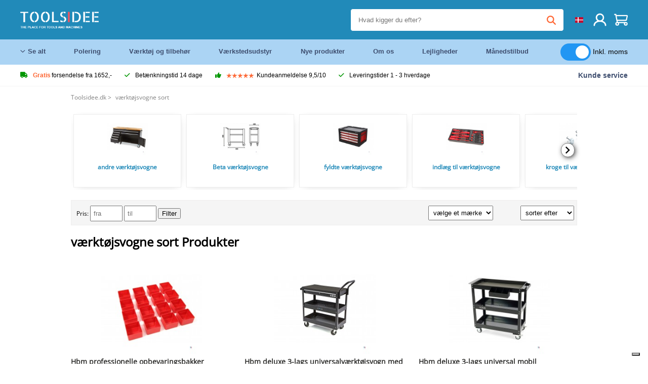

--- FILE ---
content_type: text/html; charset=UTF-8
request_url: https://toolsidee.dk/v-aelig-rktojsvogne-sort_C207_.html
body_size: 27375
content:
<!DOCTYPE html>
<html lang="da"><head>
	<!-- Server Side Tracking by Taggrs.io -->
	<script>(function(w,d,s,l,i){w[l]=w[l]||[];w[l].push({'gtm.start':new Date().getTime(),event:'gtm.js'});var f=d.getElementsByTagName(s)[0],j=d.createElement(s),dl=l!='dataLayer'?'&l='+l:'';j.async=true;j.src='https://sst.toolsidee.dk/gtm.js?id='+i+dl;f.parentNode.insertBefore(j,f);})(window,document,'script','dataLayer','GTM-T72PCN5');</script>
	<!-- End Server Side Tracking by Taggrs.io -->		<meta http-equiv="content-type" content="text/html; charset=ISO-8859-1">
		<meta name="msvalidate.01" content="8B79E8F3F19F614C1AC90963E1431E4F" />
	<meta name="viewport" content="width=device-width, initial-scale=1.0, maximum-scale=1.0, minimum-scale=1.0"/>
	<meta name="theme-color" content="#218ab9">
 	<link rel="icon" type="image/vnd.microsoft.icon" href="/img/favicon.ico">
  	<link rel="shortcut icon" type="image/x-icon" href="/img/favicon.ico">
  	<meta name="viewport" content="width=device-width, initial-scale=1.0" />
<style>
	 /* cyrillic-ext */
	 @font-face {
	   font-family: 'Open Sans';
	   font-style: normal;
	   font-weight: 400;
	   font-stretch: 100%;
	   src: url(/fonts/memSYaGs126MiZpBA-UvWbX2vVnXBbObj2OVZyOOSr4dVJWUgsjZ0B4taVIGxA.woff2) format('woff2');
	   unicode-range: U+0460-052F, U+1C80-1C88, U+20B4, U+2DE0-2DFF, U+A640-A69F, U+FE2E-FE2F;
	   font-display: swap;
	 }
	 /* cyrillic */
	 @font-face {
	   font-family: 'Open Sans';
	   font-style: normal;
	   font-weight: 400;
	   font-stretch: 100%;
	   src: url(/fonts/memSYaGs126MiZpBA-UvWbX2vVnXBbObj2OVZyOOSr4dVJWUgsjZ0B4kaVIGxA.woff2) format('woff2');
	   unicode-range: U+0301, U+0400-045F, U+0490-0491, U+04B0-04B1, U+2116;
	   font-display: swap;
	 }
	 /* greek-ext */
	 @font-face {
	   font-family: 'Open Sans';
	   font-style: normal;
	   font-weight: 400;
	   font-stretch: 100%;
	   src: url(/fonts/memSYaGs126MiZpBA-UvWbX2vVnXBbObj2OVZyOOSr4dVJWUgsjZ0B4saVIGxA.woff2) format('woff2');
	   unicode-range: U+1F00-1FFF;
	   font-display: swap;
	 }
	 /* greek */
	 @font-face {
	   font-family: 'Open Sans';
	   font-style: normal;
	   font-weight: 400;
	   font-stretch: 100%;
	   src: url(/fonts/memSYaGs126MiZpBA-UvWbX2vVnXBbObj2OVZyOOSr4dVJWUgsjZ0B4jaVIGxA.woff2) format('woff2');
	   unicode-range: U+0370-03FF;
	   font-display: swap;
	 }
	 /* hebrew */
	 @font-face {
	   font-family: 'Open Sans';
	   font-style: normal;
	   font-weight: 400;
	   font-stretch: 100%;
	   src: url(/fonts/memSYaGs126MiZpBA-UvWbX2vVnXBbObj2OVZyOOSr4dVJWUgsjZ0B4iaVIGxA.woff2) format('woff2');
	   unicode-range: U+0590-05FF, U+200C-2010, U+20AA, U+25CC, U+FB1D-FB4F;
	   font-display: swap;
	 }
	 /* vietnamese */
	 @font-face {
	   font-family: 'Open Sans';
	   font-style: normal;
	   font-weight: 400;
	   font-stretch: 100%;
	   src: url(/fonts/memSYaGs126MiZpBA-UvWbX2vVnXBbObj2OVZyOOSr4dVJWUgsjZ0B4vaVIGxA.woff2) format('woff2');
	   unicode-range: U+0102-0103, U+0110-0111, U+0128-0129, U+0168-0169, U+01A0-01A1, U+01AF-01B0, U+0300-0301, U+0303-0304, U+0308-0309, U+0323, U+0329, U+1EA0-1EF9, U+20AB;
	   font-display: swap;
	 }
	 /* latin-ext */
	 @font-face {
	   font-family: 'Open Sans';
	   font-style: normal;
	   font-weight: 400;
	   font-stretch: 100%;
	   src: url(/fonts/memSYaGs126MiZpBA-UvWbX2vVnXBbObj2OVZyOOSr4dVJWUgsjZ0B4uaVIGxA.woff2) format('woff2');
	   unicode-range: U+0100-02AF, U+0304, U+0308, U+0329, U+1E00-1E9F, U+1EF2-1EFF, U+2020, U+20A0-20AB, U+20AD-20CF, U+2113, U+2C60-2C7F, U+A720-A7FF;
	   font-display: swap;
	 }
	 /* latin */
	 @font-face {
	   font-family: 'Open Sans';
	   font-style: normal;
	   font-weight: 400;
	   font-stretch: 100%;
	   src: url(/fonts/memSYaGs126MiZpBA-UvWbX2vVnXBbObj2OVZyOOSr4dVJWUgsjZ0B4gaVI.woff2) format('woff2');
	   unicode-range: U+0000-00FF, U+0131, U+0152-0153, U+02BB-02BC, U+02C6, U+02DA, U+02DC, U+0304, U+0308, U+0329, U+2000-206F, U+2074, U+20AC, U+2122, U+2191, U+2193, U+2212, U+2215, U+FEFF, U+FFFD;
	   font-display: swap;
	 }

	 </style>
	<link rel="stylesheet" href="/css/stylesheet.css?ver=265" type="text/css" />
	<link rel="stylesheet" href="/css/mobile_css.css?ver=243" type="text/css" />

	<style>
	.products .product .add_to_cart_info
	{
		background:url(/img/koop_nu_knop_info_dk.png) no-repeat;	}

	.products .product .add_to_cart_info:hover
	{
		background:url(/img/koop_nu_knop_info_dk.png) no-repeat;	}

	.add_to_cart_big
	{
		background:url(/img/koop_nu_groot_dk.png) no-repeat;	}

	.add_to_cart_big:hover
	{
		background:url(/img/koop_nu_groot_dk.png) no-repeat;	}
</style>

	<style>
	@media only screen and (max-width: 360px)
	{
		.h1_afrekenen
		{
			font-size: 16px !important;
		}
	}
	</style>

<title>værktøjsvogne sort - toolsidee.dk</title>
<META NAME="KEYWORDS" CONTENT="">
<META NAME="DESCRIPTION" CONTENT="værktøjsvogne sort Produkter hos Toolsidee. Tjek nu alle produkter fra værktøjsvogne sort. Bestil sikkert og hurtigt.">
<meta property="og:title" content="" />
<meta property="og:site_name" content="https://toolsidee.dk" />

<meta property="og:description" content="værktøjsvogne sort Produkter hos Toolsidee. Tjek nu alle produkter fra værktøjsvogne sort. Bestil sikkert og hurtigt." />

<link rel="canonical" href="https://toolsidee.dk/v-aelig-rktojsvogne-sort_C207_.html">
<link rel="alternate" href="https://toolsidee.com/gereedschapswagens-zwart_C207_.html" hreflang="nl">
<link rel="alternate" href="https://toolsidee.de/werkzeugwagen-black_C207_.html" hreflang="de">
<link rel="alternate" href="https://toolsidee.fr/chariot-a-nbsp-outils-black_C207_.html" hreflang="fr">
<link rel="alternate" href="https://toolsidee.es/carros-herramienta-negro_C207_.html" hreflang="es">
<link rel="alternate" href="https://toolsidee.co.uk/tool-trolley-black_C207_.html" hreflang="en-gb">
<link rel="alternate" href="https://toolsidee.it/carrello-porta-attrezzi-nero_C207_.html" hreflang="it">
<link rel="alternate" href="https://toolsidee.net/verktoy-vognene-svart_C207_.html" hreflang="nb">
<link rel="alternate" href="https://verktygide.se/verktygsvagnar-svart_C207_.html" hreflang="sv">
<link rel="alternate" href="https://toolsidee.dk/v-aelig-rktojsvogne-sort_C207_.html" hreflang="da">
<link rel="alternate" href="https://toolsidee.ie/tool-trolley-black_C207_.html" hreflang="en-ie">
<link rel="alternate" href="https://toolsidee.fi/tyokaluvaunut-musta_C207_.html" hreflang="fi">
<link rel="alternate" href="https://toolsidee.ie/tool-trolley-black_C207_.html" hreflang="x-default">

<script src="https://ajax.googleapis.com/ajax/libs/jquery/3.7.1/jquery.min.js"></script>
<link rel="stylesheet" href="/css/jquery-fancybox.min.css?ver=4" />
<script src="/js/jquery-fancyboxjs.js"></script>
<script>
$(document).ready(function(){
    $(".logo_shopping_cart").click(function(){
        $(".hidden_content_shop").toggle();
    });
     $("#ajax_change_shopping_cart_ex").click(function(){
        $(".hidden_content_shop").toggle();
    });

     $("#passwd_vergeten_link").click(function(){
        $("#passwd_vergeten_div").toggle();
    });

     $("#passwd_vergeten_link").click(function(){
        $(".ideal_container").toggle();
    });

     $(".gekozen_lang").click(function(){
        $(".language_selector_div").toggle();
    });

     $("#afhaallocatie_b").click(function(){
        $(".afhaal_locatie_div").show();
    });

     $("#afhaallocatie_not").click(function(){
        $(".afhaal_locatie_div").hide();
    });



     $("#business_div").click(function(){
        $(".business_fields").show();
    });

     $("#parti_div").click(function(){
        $(".business_fields").hide();
    });

      $(".container").click(function(){
         $("#search-result-container").hide();
    });


     $("#adres_ander").click(function(){
        $(".ander_adres_fields").show();
    });

      $("#adres_eig").click(function(){
         $(".ander_adres_fields").hide();
    });

	$(".fullwidth_page").click(function(){
		$(".hidden_content_shop").hide();
		$(".language_selector_div").hide();
	});

	$(".extra_div_header").click(function(){
		$(".language_selector_div").hide();
	});
});

$(document).ready(function() {
    var some_id = $('#wachtwoord_v_1');
    some_id.prop('type', 'text');
    some_id.removeAttr('autocomplete');
});

$(document).ready(function() {
    var some_id = $('#wachtwoord_v_2');
    some_id.prop('type', 'text');
    some_id.removeAttr('autocomplete');
});

</script>
<script type="text/javascript">
	var _iub = _iub || [];
	_iub.csConfiguration = {"askConsentAtCookiePolicyUpdate":true,"enableFadp":true,"enableLgpd":true,"enableUspr":true,"fadpApplies":true,"floatingPreferencesButtonDisplay":"bottom-right","lang":"da","perPurposeConsent":true,"siteId":3486866,"usprApplies":true,"whitelabel":false,"cookiePolicyId":82453820,"cookiePolicyUrl":"https://toolsidee.dk/pagina/privacy-verklaring/11","privacyPolicyUrl":"https://toolsidee.dk/pagina/privacy-verklaring/11","privacyPolicyNoticeAtCollectionUrl":"https://toolsidee.dk/pagina/privacy-verklaring/11", "banner":{ "acceptButtonCaptionColor":"#FFFFFF","acceptButtonColor":"#0073CE","acceptButtonDisplay":true,"backgroundColor":"#FFFFFF","backgroundOverlay":true,"closeButtonDisplay":false,"customizeButtonCaptionColor":"#4D4D4D","customizeButtonColor":"#DADADA","customizeButtonDisplay":true,"explicitWithdrawal":true,"listPurposes":true,"rejectButtonCaptionColor":"#FFFFFF","rejectButtonColor":"#0073CE","rejectButtonDisplay":true,"showTitle":false,"textColor":"#000000" },"googleConsentMode": "template", "emitGtmEvents":true};
	</script>
	<script type="text/javascript" src="https://cs.iubenda.com/autoblocking/3486866.js"></script>
	<script type="text/javascript" src="//cdn.iubenda.com/cs/gpp/stub.js"></script>
	<script type="text/javascript" src="//cdn.iubenda.com/cs/iubenda_cs.js" charset="UTF-8" async></script><!-- Global site tag (gtag.js) - Google Ads: 940205312 -->
<!-- uitgezet door Taggrs <script async src="https://www.googletagmanager.com/gtag/js?id=AW-940205312"></script>-->
<script>
  window.dataLayer = window.dataLayer || [];
  function gtag(){dataLayer.push(arguments);}
  gtag('js', new Date());

  gtag('config', 'AW-940205312');
</script>

<script type="application/ld+json">
{
    "@context": "http://schema.org",
    "@id": "https://toolsidee.com/#Organization",
    "@type": "Organization",
    "name": "Toolsidee",
    "sameAs": "https://www.kiyoh.com/toolsidee_com/"
            ,"aggregateRating": {
            "@type": "AggregateRating",
            "bestRating": "10",
            "worstRating": "1",
            "ratingValue": "8.2",
            "reviewCount": "1818",
            "url":"https://www.kiyoh.com/toolsidee_com/"
        }
    }
</script>
		<meta name="robots" content="index,follow" />
	
	

<style>
.back-to-top {
	position: fixed;
	bottom: 80px;
	right: 10px;
	width: 64px;
	height: 64px;
	z-index: 9999;
	cursor: pointer;
	text-decoration: none;
	transition: opacity 0.2s ease-out;
	background-image: url(/images/top.png);
	display:none;
}
.back-to-top:hover{
	opacity: 0.7;
}

</style>

<style>
.blackfriday_marker
{
	display:none;
}


.blackfriday_marker.mob_marker_friday, .product .blackfriday_timer_prod
{
	display:none;
}


.product_afbeelding_area_mob .blackfriday_timer_prod.product_info_page
{
	z-index: 10;
	top: 280px;
	left: 10px;
}

</style>

<style>
.sa_title
{
	overflow: hidden;
	text-overflow: ellipsis;
	-webkit-line-clamp: 2;
	display: -webkit-box;
	-webkit-box-orient: vertical;
}

.close_b_mob_s
{
	display:none;
}

</style>
</head>

<style>
.sa_title
{
	overflow: hidden;
	text-overflow: ellipsis;
	-webkit-line-clamp: 2;
	display: -webkit-box;
	-webkit-box-orient: vertical;
}

.close_b_mob_s
{
	display:none;
}

</style>
<link rel="stylesheet" href="/css/header_css_new.css?ver=119" type="text/css" />
</head>
<body id="body_id" class="fixed_header_margin">

	<!-- Server Side Tracking by Taggrs.io (noscript) -->
	<noscript><iframe src="https://sst.toolsidee.dk/ns.html?id=GTM-T72PCN5" height="0" width="0" style="display:none;visibility:hidden"></iframe></noscript>
	<!-- End Server Side Tracking by Taggrs.io (noscript) -->	<!-- begin header -->
	<header id="header-wrap" class="new_css fixed_header">

		<div class="header-top-block o_m_i">
			<div class="container_header d-flex justify-between">
				<div class="m-toggle">
				  <div class="bar1"></div>
				  <div class="bar2"></div>
				  <div class="bar3"></div>
				</div>
				<div class="logo_header"><a href="/"><img alt="" src="/img/logo_en.png" /></a></div>
				<div class="right-panel">
					<div class="inner d-flex align-center">
						<div class="webshop-panel d-flex ">
														<div class="rating d-flex align-center">
																<div id="trustpilot_top_header">
									<!-- TrustBox widget - Micro Star -->
<div class="trustpilot-widget trustpilot_markerings_desk" data-locale="da-DK" data-template-id="5419b732fbfb950b10de65e5" data-businessunit-id="63986a4ab79e39e3f87790ad" data-style-height="24px" data-style-width="100%" data-theme="dark">
  <a href="https://dk.trustpilot.com/review/toolsidee.com" target="_blank" rel="noopener">Trustpilot</a>
</div>
<!-- End TrustBox widget -->								</div>
															</div>
						</div>

						<div class="search">
							<form id="live-search" action="/zoeken/" class="styled" method="GET">
							     <input type="text" name="searchData" id="search-data" class="text-input search-data-live" id="filter1" placeholder="Hvad kigger du efter?" autocomplete="off" pattern=".{3,}" required />
							</form>
							<div class="search-results">
								<div class="search_result_inhoud">
									<div class="hits-container"></div>
								</div>
							</div>
						</div>
						<div class="language">
																																																																						<a><img src="/img/dk_flag.png" class="lang_flag"></a>							
							<ul class="language-toggle">
								<li><a class="d-flex align-center" href="https://toolsidee.com/gereedschapswagens-zwart_C207_.html" hreflang="nl"><img src="https://toolsidee.nl/img/l/1.jpg"> NL</a></li>								<li><a class="d-flex align-center" href="https://toolsidee.de/werkzeugwagen-black_C207_.html" hreflang="de"><img src="https://toolsidee.nl/img/l/6.jpg"> DE</a></li>								<li><a class="d-flex align-center" href="https://toolsidee.fr/chariot-a-nbsp-outils-black_C207_.html" hreflang="fr"><img src="https://toolsidee.nl/img/l/7.jpg"> FR</a></li>								<li><a class="d-flex align-center" href="https://toolsidee.ie/tool-trolley-black_C207_.html" hreflang="en"><img src="https://toolsidee.com/img/ier_flag.jpg"> &euro; EN</a></li>								<li><a class="d-flex align-center" href="https://toolsidee.co.uk/tool-trolley-black_C207_.html" hreflang="en"><img src="https://toolsidee.nl/img/l/8.jpg"> &#163; UK</a></li>								<li><a class="d-flex align-center" href="https://toolsidee.it/carrello-porta-attrezzi-nero_C207_.html" hreflang="it"><img src="https://toolsidee.nl/img/l/10.jpg"> IT</a></li>								<li><a class="d-flex align-center" href="https://toolsidee.net/verktoy-vognene-svart_C207_.html" hreflang="nb"><img src="https://toolsidee.com/img/norwegian_flag.png"> NO</a></li>								<li><a class="d-flex align-center" href="https://toolsidee.es/carros-herramienta-negro_C207_.html" hreflang="es"><img src="https://toolsidee.com/img/es_flag.png"> ES</a></li>								<li><a class="d-flex align-center" href="https://verktygide.se/verktygsvagnar-svart_C207_.html" hreflang="sv"><img src="https://toolsidee.com/img/se_flag.png"> SE</a></li>																<li><a class="d-flex align-center" href="https://toolsidee.fi/tyokaluvaunut-musta_C207_.html" hreflang="fi"><img src="https://toolsidee.com/img/fi_flag.png"> FI</a></li>							</ul>
						</div>
						<div class="webshop d-hide">
													</div>
						<div class="user">
							<a href="/registreren/"><img src="/images/user.svg" alt=""></a>
						</div>
						<div class="cart" id="shopping_cart_content">
								<a href="/winkelwagen/">
		<img src="/images/shopping-cart.svg" alt="">
	</a>

	<div class="addToCart-details">
		<h4>Winkelmandje</h4>
	</div>
<script>
$("#klarna_widget_but").click(function(){
  $('#klarna_widget_area_iframe').attr('src', '/pay_klarna_product_page.php');
  $("#klarna_widget_area").show();
});
</script>
						</div>
					</div>
				</div>
			</div>
		</div>

				<div class="header-bottom-block">
			<div class="container_header">
				<nav class="nav-block">
					<ul class="d-flex align-center">
						<li><a href="#" class="expand_menu_large" data-target="sub_menu_desk_top1"><i class="fa-regular fa-angle-down"></i>  Se alt</a>
							<div class="sub-menu">
								<div class="container_header">

								</div>
							</div>
						</li>
						<li><a href="/polering_C39_.html" class="o_m_i big_menu_item" data-item="2">Polering</a><div id="cont_item2_big_menu" class="sub-menu columns-3"></li>
						<li><a href="/v-aelig-rktoj-og-tilbehor_C25_.html" class="o_m_i big_menu_item" data-item="3">Værktøj og tilbehør</a><div id="cont_item3_big_menu" class="sub-menu columns-3"></div></li>
						<li><a href="/v-aelig-rkstedsudstyr_C48_.html" class="o_m_i big_menu_item" data-item="5">Værkstedsudstyr</a><div id="cont_item5_big_menu" class="sub-menu columns-3"></div></li>
						<li><a href="/nieuwe-producten/" class="o_m_i">Nye produkter</a></li>
						<li><a href="#" class="o_m_i">Om os</a>
							<div class="sub-menu columns-3">
								<div class="container_header">
									<div class="menu bbmenu smallmenu d-flex">
									<ul>
											<li><a href="/nieuwe-producten/"><i class="fa-solid fa-angle-right"></i>Nye produkter</a></li>
											<li><a href="/one-day-deals/"><i class="fa-solid fa-angle-right"></i>Månedstilbud</a></li>
											<li><a href="/occasions_C562_.html"><i class="fa-solid fa-angle-right"></i>Lejligheder</a></li>
											<li><a href="/inloggen/"><i class="fa-solid fa-angle-right"></i>Log ind</a></li>
											<li><a href="/inloggen/"><i class="fa-solid fa-angle-right"></i>Tilmeld</a></li>
									</ul>
									<ul>
											<li><a href="/pagina/betalen/5"><i class="fa-solid fa-angle-right"></i>Betale</a></li>
											<li><a href="/pagina/over-ons/4"><i class="fa-solid fa-angle-right"></i>Om os</a></li>
											<li><a href="/pagina/verzendkosten/6"><i class="fa-solid fa-angle-right"></i>Forsendelsesomkostninger</a></li>
											<li><a href="/pagina/btw-vrij-leveren/10"><i class="fa-solid fa-angle-right"></i>Momsfri levering</a></li>
											<li><a href="/pakket-volgen/"><i class="fa-solid fa-angle-right"></i>Spor pakke</a></li>
									</ul>
									<ul>
											<li><a href="/winkelwagen/"><i class="fa-solid fa-angle-right"></i>Indkøbskurv</a></li>
											<li><a href="/pagina/contact-opnemen/9"><i class="fa-solid fa-angle-right"></i>Kontakt</a></li>
											<li><a href="/pagina/algemene-voorwaarden/3"><i class="fa-solid fa-angle-right"></i>Generelle betingelser</a></li>
											<li><a href="/pagina/privacy-verklaring/11"><i class="fa-solid fa-angle-right"></i>Privatlivserklæring</a></li>
											<li><a href="/pagina/impressum/17"><i class="fa-solid fa-angle-right"></i>Aftryk</a></li>
									</ul>
									</div>
								</div>
							</div>
						</li>
						<li><a href="/occasions_C562_.html" class="o_m_i">Lejligheder</a></li>
						<li class="small_m_item_dis"><a href="/one-day-deals/" class="o_m_i">Månedstilbud</a></li>
												<li>
						&nbsp;
						<div class="excluding_btw_box">
							<label class="switch">
								<input type="checkbox" class="btw_widget" checked>
								<span class="slider round"></span>
							</label>
							<span class="ex_btw_switch_txt">Inkl. moms</span>
						</div>
						</li>
					</ul>
				</nav>
									<div class="search d-hide o_m_i">
					<form id="live-search" action="/zoeken/" class="styled" method="GET">
					     <input type="text" class="text-input search-data-live" name="searchData" id="filter3" placeholder="Hvad kigger du efter?" autocomplete="off" />
					</form>

					<div class="search-details " id="hits-container_header3" style="display:none;">
					</div>

				</div>
			</div>
		</div>

		<div class="sub_desk_menu_top hidden_subber_desk" id="sub_menu_desk_top1">
		</div>

		<div class="usp-block ">
			<div class="container_header d-flex justify-between align-center">
				<ul class="d-flex align-center ">
					<li><a class="d-flex align-center"><i class="fa-solid fa-truck"></i> <strong>Gratis</strong> forsendelse fra 1652,-</a> </li>
					<li><a class="d-flex align-center"><i class="fa-solid fa-check"></i> Betænkningstid 14 dage</a> </li>
					<li><a class="d-flex align-center"><i class="fa-solid fa-thumbs-up"></i><ul class="d-flex align-center">
						<li><img src="/images/star-orange.svg"> </li>
						<li><img src="/images/star-orange.svg"> </li>
						<li><img src="/images/star-orange.svg"> </li>
						<li><img src="/images/star-orange.svg"> </li>
						<li><img src="/images/star-orange.svg"> </li>
					</ul> Kundeanmeldelse 9,5/10 </a> </li>
					<li><a class="d-flex align-center"><i class="fa-solid fa-check"></i>Leveringstider  1 - 3 hverdage</a> </li>
				</ul>
				<a href="/pagina/contact-opnemen/9" class="klantservice">Kunde service</a>


				<div class="rating d-hide d-flex align-center ">
					<span>Fremragende</span>
										<ul class="d-flex align-center">
						<li><a href="https://dk.trustpilot.com/review/toolsidee.dk?utm_medium=trustbox&utm_source=MicroStar" target="_blank"><img src="/images/star.svg" alt=""></a></li>
						<li><a href="https://dk.trustpilot.com/review/toolsidee.dk?utm_medium=trustbox&utm_source=MicroStar" target="_blank"><img src="/images/star.svg" alt=""></a></li>
						<li><a href="https://dk.trustpilot.com/review/toolsidee.dk?utm_medium=trustbox&utm_source=MicroStar" target="_blank"><img src="/images/star.svg" alt=""></a></li>
						<li><a href="https://dk.trustpilot.com/review/toolsidee.dk?utm_medium=trustbox&utm_source=MicroStar" target="_blank"><img src="/images/star.svg" alt=""></a></li>
						<li><a href="https://dk.trustpilot.com/review/toolsidee.dk?utm_medium=trustbox&utm_source=MicroStar" target="_blank"><img src="/images/star.svg" alt=""></a></li>
					</ul>
					<span><a href="https://dk.trustpilot.com/review/toolsidee.dk?utm_medium=trustbox&utm_source=MicroStar" target="_blank"><img src="/images/trustpilot-logo2.svg"></a></span>				</div>

			</div>
		</div>

		<div class="m-menu-toggle">
			<div class="top d-flex align-center justify-between">
				<span><img alt="" src="/img/logo_en.png" width="120" /></span>
				<div class="cross"><i class="fa-solid fa-xmark"></i></div>
								<div class="excluding_btw_box mob_btw_box">
					<label class="switch">
				  		<input type="checkbox" class="btw_widget" checked>
				  		<span class="slider round"></span>
					</label>
					<span class="ex_btw_switch_txt">inkl. moms</span>
				</div>
							</div>
			<div class="header-bottom-block">
				<div class="container_header">
					<div class="search d-hide">
						<form id="live-search" action="/zoeken/" class="styled" method="GET">
						     <input type="text" class="text-input search-data-live" name="searchData" id="filter2" placeholder="Hvad kigger du efter?" autocomplete="off" />
						</form>

						<div class="search-details " id="hits-container_header2" style="display:none;">
						</div>

					</div>
				</div>
			</div>

			<div class="m-navigation" id="m-navigation">
			</div>
		</div>

	</header>
	<!-- finish header -->

	<div class="search_balk" id="mob_search_balk_use" style="box-sizing: border-box;">
		<div class="search_balk_content" style="box-sizing: border-box;">
			<div class="search_max_w_div" style="height: 100%; box-sizing: border-box;">

			<form action="/zoeken/" method="GET" style="display:none;" id="search_full_width_mob">
				<input type="text" pattern=".{3,}" required name="searchData" class="search-data-live" value placeholder="Hvad kigger du efter?" autocomplete="off">
				<button data-trackclickevent="Search without suggestion, Click" type="submit"></button>
				<a href="#" id="close_button_search" class="close_b_mob_s"><img src="/img/close_s_button_m2.png"></a>
			</form>
				<div class="search-results" style="box-sizing: border-box;">
					<div class="search_result_inhoud" style="box-sizing: border-box;">
						<div class="hits-container" style="box-sizing: border-box;"></div>
					</div>
				</div>
			</div>
		</div>
	</div>


		<div id="klarna_widget_area"><div class="iframe_content_klarna">
	<iframe src="about:blank" id="klarna_widget_area_iframe" frameborder="0"></iframe><a href="#" id="close_klarna">X Tæt</a></div></div>
		<div id="btw_widget_area"><div class="iframe_content_btw">
	<iframe src="about:blank" id="btw_widget_iframe" frameborder="0"></iframe><a href="#" id="close_btw">Tæt</a></div></div>


		<div id="main_website_div" class="fullwidth_page min-height-wi-sideba">
		<div class="container">
			<div class="sidebar">
				<div class="inhoud_sidebar">
<ul class="head_categories"><li class="menu_item_in_cat"><a href="/registreren/">Tilmeld</a></li><li class="menu_item_in_cat"><a href="/inloggen/">Log ind</a></li><li class="menu_item_in_cat"><a href="/pagina/over-ons/4">Om os</a></li><li class="menu_item_in_cat"><a href="/winkelwagen/">Indkøbskurv</a></li><li class="menu_item_in_cat"><a href="/pagina/verzendkosten/6">Forsendelsesomkostninger</a></li><li class="menu_item_in_cat"><a href="/pagina/klantenservice/7">Kunde service</a></li><li class="menu_item_in_cat"><a href="/nieuwe-producten/">Nye produkter</a></li><li class="menu_item_in_cat"><a href="/beoordelingen/">Anmeldelser</a></li><li class="menu_item_in_cat"><a href="/pakket-volgen/">Spor pakke</a></li><li class="menu_item_in_cat"><a href="/pagina/contact-opnemen/9">Kontakt</a></li><li class="menu_item_in_cat">&nbsp;</li><li class="cat_head_strong"><strong>Kategorier</strong></li><li class="menu_itemfg "><a href="/airbrush_C12_.html">Airbrush</a>
				<ul class="submenu_column_1">
						<li><a href="/airbrush-kompressorer_C49_.html" title="airbrush kompressorer" alt="airbrush kompressorer">airbrush kompressorer</a></li><li><a href="/airbrush-maling-og-renere_C53_.html" title="airbrush maling og renere" alt="airbrush maling og renere">airbrush maling og renere</a></li><li><a href="/airbrush-pistoler_C50_.html" title="airbrush pistoler" alt="airbrush pistoler">airbrush pistoler</a></li><li><a href="/airbrush-spraybas_C51_.html" title="airbrush spraybås" alt="airbrush spraybås">airbrush spraybås</a></li><li><a href="/airbrush-tilbehor_C52_.html" title="airbrush tilbehør" alt="airbrush tilbehør">airbrush tilbehør</a></li>
					</ul></li><li class="menu_itemfg "><a href="/_C571_.html">Arbejdstøj</a>
				<ul class="submenu_column_1">
						<li><a href="/holdere-og-hylstre_C591_.html" title="Holdere og hylstre" alt="Holdere og hylstre">Holdere og hylstre</a></li><li><a href="/_C572_.html" title="tilbehør" alt="tilbehør">tilbehør</a></li><li><a href="/_C589_.html" title="Værktøj Rygsække" alt="Værktøj Rygsække">Værktøj Rygsække</a></li><li><a href="/_C590_.html" title="Værktøjsbælter" alt="Værktøjsbælter">Værktøjsbælter</a></li><li><a href="/_C588_.html" title="værktøjstasker" alt="værktøjstasker">værktøjstasker</a></li>
					</ul></li><li class="menu_itemfg "><a href="/begivenheder_C562_.html">Begivenheder</a>
				</li><li class="menu_itemfg "><a href="/borepresser-og-magnetiske-bor_C31_.html">Borepresser og magnetiske bor</a>
				<ul class="submenu_column_1">
						<li><a href="/beskyttelsesd-aelig-ksler-pa-arbejdsmiljoet_C236_.html" title="beskyttelsesdæksler på arbejdsmiljøet" alt="beskyttelsesdæksler på arbejdsmiljøet">beskyttelsesdæksler på arbejdsmiljøet</a></li><li><a href="/hbm-borepresser_C237_.html" title="HBM-borepresser" alt="HBM-borepresser">HBM-borepresser</a></li><li><a href="/industrielle-geardrevne-borepresser_C238_.html" title="industrielle geardrevne borepresser" alt="industrielle geardrevne borepresser">industrielle geardrevne borepresser</a></li><li><a href="/magnetiske-bor_C239_.html" title="magnetiske bor" alt="magnetiske bor">magnetiske bor</a></li>
					</ul></li><li class="menu_itemfg "><a href="/elektriske-v-aelig-rktojer_C22_.html">Elektriske værktøjer</a>
				<ul class="submenu_column_2">
						<li><a href="/bor-l-aelig-ge_C104_.html" title="bor læge" alt="bor læge">bor læge</a></li><li><a href="/dewalt_C614_.html" title="DeWalt" alt="DeWalt">DeWalt</a></li><li><a href="/graphite_C615_.html" title="Graphite" alt="Graphite">Graphite</a></li><li><a href="/hbm-elektriske-v-aelig-rktojer_C107_.html" title="HBM-elektriske værktøjer" alt="HBM-elektriske værktøjer">HBM-elektriske værktøjer</a></li><li><a href="/hikoki_C612_.html" title="Hikoki" alt="Hikoki">Hikoki</a></li><li><a href="/makita_C109_.html" title="Makita" alt="Makita">Makita</a></li><li><a href="/mestre_C518_.html" title="mestre" alt="mestre">mestre</a></li><li><a href="/metabo_C520_.html" title="Metabo" alt="Metabo">Metabo</a></li><li><a href="/steinel_C517_.html" title="STEINEL" alt="STEINEL">STEINEL</a></li>
					</ul></li><li class="menu_itemfg "><a href="/_C610_.html">Fastgørelsesmateriale og ankerarbejde</a>
				<ul class="submenu_column_1">
						<li><a href="/skruer_C611_.html" title="Skruer" alt="Skruer">Skruer</a></li>
					</ul></li><li class="menu_itemfg "><a href="/juvelerers-v-aelig-rktojer_C30_.html">Juvelerers værktøjer</a>
				<ul class="submenu_column_1">
						<li><a href="/kuglepunkts-aelig-t_C538_.html" title="kuglepunktsæt" alt="kuglepunktsæt">kuglepunktsæt</a></li><li><a href="/ringstikker_C549_.html" title="ringstikker" alt="ringstikker">ringstikker</a></li>
					</ul></li><li class="menu_itemfg "><a href="/klimaanla-brvbar-g-og-ventilatorer_C554_.html">Klimaanlæg og ventilatorer</a>
				<ul class="submenu_column_1">
						<li><a href="/fans_C575_.html" title="fans" alt="fans">fans</a></li><li><a href="/_C561_.html" title="Klimaanlæg" alt="Klimaanlæg">Klimaanlæg</a></li>
					</ul></li><li class="menu_itemfg "><a href="/kompressorer_C18_.html">Kompressorer</a>
				<ul class="submenu_column_1">
						<li><a href="/banddrevne-kompressorer_C103_.html" title="bånddrevne kompressorer" alt="bånddrevne kompressorer">bånddrevne kompressorer</a></li><li><a href="/benzindrevne-kompressorer_C95_.html" title="benzindrevne kompressorer" alt="benzindrevne kompressorer">benzindrevne kompressorer</a></li><li><a href="/direkte-drevne-kompressorer_C96_.html" title="direkte drevne kompressorer" alt="direkte drevne kompressorer">direkte drevne kompressorer</a></li><li><a href="/kompressorer-med-lav-stoj_C99_.html" title="kompressorer med lav støj" alt="kompressorer med lav støj">kompressorer med lav støj</a></li><li><a href="/lufttorrere-til-kompressorer_C100_.html" title="lufttørrere til kompressorer" alt="lufttørrere til kompressorer">lufttørrere til kompressorer</a></li><li><a href="/lydlos-stempelkompressor_C98_.html" title="lydløs stempelkompressor" alt="lydløs stempelkompressor">lydløs stempelkompressor</a></li><li><a href="/olie-mindre-kompressorer_C101_.html" title="olie-mindre kompressorer" alt="olie-mindre kompressorer">olie-mindre kompressorer</a></li><li><a href="/skruekompressorer_C102_.html" title="skruekompressorer" alt="skruekompressorer">skruekompressorer</a></li>
					</ul></li><li class="menu_itemfg "><a href="/lettelse_C563_.html">Lettelse</a>
				<ul class="submenu_column_1">
						<li><a href="/andre_C569_.html" title="Andre" alt="Andre">Andre</a></li><li><a href="/_C565_.html" title="Bevægelsessensorer" alt="Bevægelsessensorer">Bevægelsessensorer</a></li><li><a href="/_C566_.html" title="Indendørs belysning" alt="Indendørs belysning">Indendørs belysning</a></li><li><a href="/lyskilder_C568_.html" title="lyskilder" alt="lyskilder">lyskilder</a></li><li><a href="/_C564_.html" title="Udendørs belysning" alt="Udendørs belysning">Udendørs belysning</a></li>
					</ul></li><li class="menu_itemfg "><a href="/luftv-aelig-rktoj_C33_.html">Luftværktøj</a>
				<ul class="submenu_column_2">
						<li><a href="/andre_C268_.html" title="andre" alt="andre">andre</a></li><li><a href="/andre-maskiner_C269_.html" title="andre maskiner" alt="andre maskiner">andre maskiner</a></li><li><a href="/bl-aelig-se-kanoner_C264_.html" title="blæse kanoner" alt="blæse kanoner">blæse kanoner</a></li><li><a href="/boremaskiner_C265_.html" title="boremaskiner" alt="boremaskiner">boremaskiner</a></li><li><a href="/d-aelig-kopbl-aelig-sere_C263_.html" title="dækopblæsere" alt="dækopblæsere">dækopblæsere</a></li><li><a href="/fugtudskillere-og-oliedager_C280_.html" title="fugtudskillere og oliedåger" alt="fugtudskillere og oliedåger">fugtudskillere og oliedåger</a></li><li><a href="/handlingsprodukter-luftv-aelig-rktoj_C262_.html" title="handlingsprodukter luftværktøj" alt="handlingsprodukter luftværktøj">handlingsprodukter luftværktøj</a></li><li><a href="/hurtigkoblinger-og-plug-in-nipler_C276_.html" title="hurtigkoblinger og plug-in nipler" alt="hurtigkoblinger og plug-in nipler">hurtigkoblinger og plug-in nipler</a></li><li><a href="/kl-aelig-bemaskiner-og-kombimaskiner_C278_.html" title="klæbemaskiner og kombimaskiner" alt="klæbemaskiner og kombimaskiner">klæbemaskiner og kombimaskiner</a></li><li><a href="/kv-aelig-rne_C275_.html" title="kværne" alt="kværne">kværne</a></li><li><a href="/luftrensningsvaben_C271_.html" title="luftrensningsvåben" alt="luftrensningsvåben">luftrensningsvåben</a></li><li><a href="/luftslanger-og-lufthjul_C267_.html" title="luftslanger og lufthjul" alt="luftslanger og lufthjul">luftslanger og lufthjul</a></li><li><a href="/matriser_C277_.html" title="matriser" alt="matriser">matriser</a></li><li><a href="/nittang_C270_.html" title="nittang" alt="nittang">nittang</a></li><li><a href="/roloc-optagelse-af-slibning-og-polering-af-diske_C272_.html" title="roloc-optagelse af slibning og polering af diske" alt="roloc-optagelse af slibning og polering af diske">roloc-optagelse af slibning og polering af diske</a></li><li><a href="/sanders_C273_.html" title="sanders" alt="sanders">sanders</a></li><li><a href="/slagnogler-og-rangler_C274_.html" title="slagnøgler og rangler" alt="slagnøgler og rangler">slagnøgler og rangler</a></li><li><a href="/spraymaling_C279_.html" title="spraymaling" alt="spraymaling">spraymaling</a></li><li><a href="/stikkontakt-s-aelig-t_C266_.html" title="stikkontakt sæt" alt="stikkontakt sæt">stikkontakt sæt</a></li>
					</ul></li><li class="menu_itemfg "><a href="/maler-og-maler_C594_.html">Maler og maler</a>
				<ul class="submenu_column_1">
						<li><a href="/maler-og-maler_C595_.html" title="Maler og maler" alt="Maler og maler">Maler og maler</a></li>
					</ul></li><li class="menu_itemfg "><a href="/metalbearbejdning_C35_.html">Metalbearbejdning</a>
				<ul class="submenu_column_2">
						<li><a href="/at-tilhore_C472_.html" title="at tilhøre" alt="at tilhøre">at tilhøre</a></li><li><a href="/boremaskiner_C282_.html" title="boremaskiner" alt="boremaskiner">boremaskiner</a></li><li><a href="/krydsbord_C284_.html" title="krydsbord" alt="krydsbord">krydsbord</a></li><li><a href="/kv-aelig-rne_C289_.html" title="kværne" alt="kværne">kværne</a></li><li><a href="/metal-drejeb-aelig-nke_C285_.html" title="metal drejebænke" alt="metal drejebænke">metal drejebænke</a></li><li><a href="/metalbandsave_C287_.html" title="metalbåndsave" alt="metalbåndsave">metalbåndsave</a></li><li><a href="/metalfr-aelig-semaskiner_C286_.html" title="metalfræsemaskiner" alt="metalfræsemaskiner">metalfræsemaskiner</a></li><li><a href="/miter-savs_C281_.html" title="miter savs" alt="miter savs">miter savs</a></li><li><a href="/sanders_C288_.html" title="sanders" alt="sanders">sanders</a></li>
					</ul></li><li class="menu_itemfg "><a href="/metalbearbejdning_C38_.html">Metalbearbejdning</a>
				<ul class="submenu_column_2">
						<li><a href="/andre_C314_.html" title="andre" alt="andre">andre</a></li><li><a href="/andre-maskiner_C315_.html" title="andre maskiner" alt="andre maskiner">andre maskiner</a></li><li><a href="/engelske-hjul_C310_.html" title="engelske hjul" alt="engelske hjul">engelske hjul</a></li><li><a href="/handsaks-og-fodsaks_C311_.html" title="håndsaks og fodsaks" alt="håndsaks og fodsaks">håndsaks og fodsaks</a></li><li><a href="/kombinationsmaskiner-ruller-s-aelig-t-og-klippes_C309_.html" title="kombinationsmaskiner ruller, sæt og klippes" alt="kombinationsmaskiner ruller, sæt og klippes">kombinationsmaskiner ruller, sæt og klippes</a></li><li><a href="/lakfr-aelig-ser_C312_.html" title="lakfræser" alt="lakfræser">lakfræser</a></li><li><a href="/maskiner-til-str-aelig-kning-og-forstyrrelse_C320_.html" title="maskiner til strækning og forstyrrelse" alt="maskiner til strækning og forstyrrelse">maskiner til strækning og forstyrrelse</a></li><li><a href="/metalbojere_C313_.html" title="metalbøjere" alt="metalbøjere">metalbøjere</a></li><li><a href="/plade-rullende_C318_.html" title="plade rullende" alt="plade rullende">plade rullende</a></li><li><a href="/pneumatiske-hammere_C319_.html" title="pneumatiske hammere" alt="pneumatiske hammere">pneumatiske hammere</a></li><li><a href="/presser-og-hjornepresser_C316_.html" title="presser og hjørnepresser" alt="presser og hjørnepresser">presser og hjørnepresser</a></li><li><a href="/rorbojere_C317_.html" title="rørbøjere" alt="rørbøjere">rørbøjere</a></li><li><a href="/til-og-fakkelmaskiner_C321_.html" title="til og fakkelmaskiner" alt="til og fakkelmaskiner">til og fakkelmaskiner</a></li><li><a href="/tryk-pa-bremser-og-fingerpresser_C322_.html" title="tryk på bremser og fingerpresser" alt="tryk på bremser og fingerpresser">tryk på bremser og fingerpresser</a></li>
					</ul></li><li class="menu_itemfg "><a href="/motorcykel-lift-borde_C37_.html">Motorcykel lift borde</a>
				<ul class="submenu_column_1">
						<li><a href="/indgaende-hjulklemmer_C301_.html" title="indgående hjulklemmer" alt="indgående hjulklemmer">indgående hjulklemmer</a></li><li><a href="/lose-forhjulsklemmer_C302_.html" title="løse forhjulsklemmer" alt="løse forhjulsklemmer">løse forhjulsklemmer</a></li><li><a href="/mobile-arbejdsborde_C308_.html" title="mobile arbejdsborde" alt="mobile arbejdsborde">mobile arbejdsborde</a></li><li><a href="/motorcykel-lift-borde_C303_.html" title="motorcykel lift borde" alt="motorcykel lift borde">motorcykel lift borde</a></li><li><a href="/motormovers_C304_.html" title="motormovers" alt="motormovers">motormovers</a></li><li><a href="/paddock-star_C306_.html" title="paddock står" alt="paddock står">paddock står</a></li><li><a href="/ramper_C305_.html" title="ramper" alt="ramper">ramper</a></li><li><a href="/universelle-motorcykelifte_C307_.html" title="universelle motorcykelifte" alt="universelle motorcykelifte">universelle motorcykelifte</a></li>
					</ul></li><li class="menu_itemfg "><a href="/m-aelig-rker_C500_.html">Mærker</a>
				<ul class="submenu_column_2">
						<li><a href="/aok-professionelle-v-aelig-rktojer_C13_.html" title="AOK professionelle værktøjer" alt="AOK professionelle værktøjer">AOK professionelle værktøjer</a></li><li><a href="/bahco_C15_.html" title="Bahco" alt="Bahco">Bahco</a></li><li><a href="/beta-v-aelig-rktojer_C10_.html" title="Beta-værktøjer" alt="Beta-værktøjer">Beta-værktøjer</a></li><li><a href="/brockhaus-heuer-vises_C17_.html" title="brockhaus heuer vises" alt="brockhaus heuer vises">brockhaus heuer vises</a></li><li><a href="/dasqua-professionelle-malev-aelig-rktojer_C19_.html" title="dasqua professionelle måleværktøjer" alt="dasqua professionelle måleværktøjer">dasqua professionelle måleværktøjer</a></li><li><a href="/dreumex_C20_.html" title="Dreumex" alt="Dreumex">Dreumex</a></li><li><a href="/duracell_C21_.html" title="Duracell" alt="Duracell">Duracell</a></li><li><a href="/eurobor_C23_.html" title="Eurobor" alt="Eurobor">Eurobor</a></li><li><a href="/hazet_C27_.html" title="Hazet" alt="Hazet">Hazet</a></li><li><a href="/hegner_C28_.html" title="Hegner" alt="Hegner">Hegner</a></li><li><a href="/mannesmann_C34_.html" title="Mannesmann" alt="Mannesmann">Mannesmann</a></li><li><a href="/michelin_C36_.html" title="Michelin" alt="Michelin">Michelin</a></li><li><a href="/neo_C530_.html" title="NEO" alt="NEO">NEO</a></li><li><a href="/pica_C511_.html" title="pica" alt="pica">pica</a></li><li><a href="/proxxon_C40_.html" title="Proxxon" alt="Proxxon">Proxxon</a></li><li><a href="/scheppach_C42_.html" title="Scheppach" alt="Scheppach">Scheppach</a></li><li><a href="/topex_C531_.html" title="topex" alt="topex">topex</a></li><li><a href="/tormek_C45_.html" title="tormek" alt="tormek">tormek</a></li>
					</ul></li><li class="menu_itemfg "><a href="/polering_C39_.html">Polering</a>
				<ul class="submenu_column_2">
						<li><a href="/andre_C325_.html" title="andre" alt="andre">andre</a></li><li><a href="/borster-til-poleringsmaskiner_C323_.html" title="børster til poleringsmaskiner" alt="børster til poleringsmaskiner">børster til poleringsmaskiner</a></li><li><a href="/h-aelig-ngende-motorer_C324_.html" title="hængende motorer" alt="hængende motorer">hængende motorer</a></li><li><a href="/polering-af-kugler-poleringspenne-og-polering-af-satellitter_C327_.html" title="polering af kugler, poleringspenne og polering af satellitter" alt="polering af kugler, poleringspenne og polering af satellitter">polering af kugler, poleringspenne og polering af satellitter</a></li><li><a href="/polering-af-pastaer_C329_.html" title="polering af pastaer" alt="polering af pastaer">polering af pastaer</a></li><li><a href="/polering-af-tromler_C331_.html" title="polering af tromler" alt="polering af tromler">polering af tromler</a></li><li><a href="/polering-og-slibning-af-kegler_C326_.html" title="polering og slibning af kegler" alt="polering og slibning af kegler">polering og slibning af kegler</a></li><li><a href="/poleringshjul_C330_.html" title="poleringshjul" alt="poleringshjul">poleringshjul</a></li><li><a href="/polermaskiner_C328_.html" title="polermaskiner" alt="polermaskiner">polermaskiner</a></li><li><a href="/roloc-optagelse-af-slibning-og-polering-af-diske_C332_.html" title="roloc-optagelse af slibning og polering af diske" alt="roloc-optagelse af slibning og polering af diske">roloc-optagelse af slibning og polering af diske</a></li>
					</ul></li><li class="menu_itemfg "><a href="/sanders_C43_.html">Sanders</a>
				<ul class="submenu_column_1">
						<li><a href="/andre_C350_.html" title="andre" alt="andre">andre</a></li><li><a href="/bandslibemaskiner_C347_.html" title="båndslibemaskiner" alt="båndslibemaskiner">båndslibemaskiner</a></li><li><a href="/kombinationsmaskiner_C349_.html" title="kombinationsmaskiner" alt="kombinationsmaskiner">kombinationsmaskiner</a></li><li><a href="/skiveslibere_C351_.html" title="skiveslibere" alt="skiveslibere">skiveslibere</a></li>
					</ul></li><li class="menu_itemfg "><a href="/spr-aelig-ngkabiner_C44_.html">Sprængkabiner</a>
				<ul class="submenu_column_1">
						<li><a href="/andre_C353_.html" title="andre" alt="andre">andre</a></li><li><a href="/blast-potter_C355_.html" title="blast potter" alt="blast potter">blast potter</a></li><li><a href="/jetpistoler-og-dyser_C357_.html" title="jetpistoler og dyser" alt="jetpistoler og dyser">jetpistoler og dyser</a></li><li><a href="/spr-aelig-ngkabiner_C354_.html" title="sprængkabiner" alt="sprængkabiner">sprængkabiner</a></li><li><a href="/spr-aelig-ngningsmedier_C356_.html" title="sprængningsmedier" alt="sprængningsmedier">sprængningsmedier</a></li><li><a href="/udsugningsanl-aelig-g_C352_.html" title="udsugningsanlæg" alt="udsugningsanlæg">udsugningsanlæg</a></li>
					</ul></li><li class="menu_itemfg "><a href="/svejsning-og-lodning_C32_.html">Svejsning og lodning</a>
				<ul class="submenu_column_2">
						<li><a href="/andre_C252_.html" title="andre" alt="andre">andre</a></li><li><a href="/gasflasker-og-engangsflasker_C241_.html" title="gasflasker og engangsflasker" alt="gasflasker og engangsflasker">gasflasker og engangsflasker</a></li><li><a href="/hbm-plasmask-aelig-rere_C243_.html" title="HBM plasmaskærere" alt="HBM plasmaskærere">HBM plasmaskærere</a></li><li><a href="/loddejern_C256_.html" title="loddejern" alt="loddejern">loddejern</a></li><li><a href="/lodning-og-tilbehor_C255_.html" title="lodning og tilbehør" alt="lodning og tilbehør">lodning og tilbehør</a></li><li><a href="/lodningsstationer_C257_.html" title="lodningsstationer" alt="lodningsstationer">lodningsstationer</a></li><li><a href="/lose-fakler_C528_.html" title="løse fakler" alt="løse fakler">løse fakler</a></li><li><a href="/nederman-lodde-og-svejseaftr-aelig-k_C251_.html" title="nederman lodde- og svejseaftræk" alt="nederman lodde- og svejseaftræk">nederman lodde- og svejseaftræk</a></li><li><a href="/rothenberger_C253_.html" title="Rothenberger" alt="Rothenberger">Rothenberger</a></li><li><a href="/stanley-svejsemaskiner_C258_.html" title="stanley svejsemaskiner" alt="stanley svejsemaskiner">stanley svejsemaskiner</a></li><li><a href="/svejsehandsker_C245_.html" title="svejsehandsker" alt="svejsehandsker">svejsehandsker</a></li><li><a href="/svejsehjelme_C246_.html" title="svejsehjelme" alt="svejsehjelme">svejsehjelme</a></li><li><a href="/svejseklemmer_C247_.html" title="svejseklemmer" alt="svejseklemmer">svejseklemmer</a></li><li><a href="/svejsemagneter_C248_.html" title="svejsemagneter" alt="svejsemagneter">svejsemagneter</a></li><li><a href="/hbm-svejsemaskiner_C242_.html" title="svejsemaskiner" alt="svejsemaskiner">svejsemaskiner</a></li><li><a href="/svejsetrad-svejsest-aelig-nger-og-elektroder_C244_.html" title="svejsetråd, svejsestænger og elektroder" alt="svejsetråd, svejsestænger og elektroder">svejsetråd, svejsestænger og elektroder</a></li><li><a href="/svejsevogne_C249_.html" title="svejsevogne" alt="svejsevogne">svejsevogne</a></li><li><a href="/telwin-opladere-og-startere_C260_.html" title="telwin opladere og startere" alt="telwin opladere og startere">telwin opladere og startere</a></li><li><a href="/udstyr-til-svejsning-og-lodning-af-oxy-br-aelig-ndstof-og-loddemaskiner_C240_.html" title="udstyr til svejsning og lodning af oxy-brændstof og loddemaskiner" alt="udstyr til svejsning og lodning af oxy-brændstof og loddemaskiner">udstyr til svejsning og lodning af oxy-brændstof og loddemaskiner</a></li>
					</ul></li><li class="menu_itemfg "><a href="/tr-aelig-bearbejdning_C29_.html">Træbearbejdning</a>
				<ul class="submenu_column_2">
						<li><a href="/andre_C225_.html" title="andre" alt="andre">andre</a></li><li><a href="/andre-maskiner_C508_.html" title="andre maskiner" alt="andre maskiner">andre maskiner</a></li><li><a href="/flade-og-tykkelsesb-aelig-nke_C513_.html" title="flade og tykkelsesbænke" alt="flade og tykkelsesbænke">flade og tykkelsesbænke</a></li><li><a href="/kombinationsmaskiner_C523_.html" title="kombinationsmaskiner" alt="kombinationsmaskiner">kombinationsmaskiner</a></li><li><a href="/radiale-og-tv-aelig-rgaende-sav_C226_.html" title="radiale og tværgående sav" alt="radiale og tværgående sav">radiale og tværgående sav</a></li><li><a href="/rulle-sav_C219_.html" title="rulle sav" alt="rulle sav">rulle sav</a></li><li><a href="/rulletransportorer-og-rullestande_C227_.html" title="rulletransportører og rullestande" alt="rulletransportører og rullestande">rulletransportører og rullestande</a></li><li><a href="/rundsave_C592_.html" title="Rundsave" alt="Rundsave">Rundsave</a></li><li><a href="/sander_C516_.html" title="sander" alt="sander">sander</a></li><li><a href="/stovsugningssystemer_C229_.html" title="støvsugningssystemer" alt="støvsugningssystemer">støvsugningssystemer</a></li><li><a href="/tr-aelig-drejeb-aelig-nke_C221_.html" title="træ drejebænke" alt="træ drejebænke">træ drejebænke</a></li>
					</ul></li><li class="menu_itemfg "><a href="/udenfor-og-haven_C556_.html">Udenfor og haven</a>
				<ul class="submenu_column_1">
						<li><a href="/bbqs_C576_.html" title="BBQs" alt="BBQs">BBQs</a></li><li><a href="/_C583_.html" title="brændekløver" alt="brændekløver">brændekløver</a></li><li><a href="/_C559_.html" title="Fræsemaskiner" alt="Fræsemaskiner">Fræsemaskiner</a></li><li><a href="/_C557_.html" title="Haveværktøj" alt="Haveværktøj">Haveværktøj</a></li><li><a href="/_C582_.html" title="løvblæsere" alt="løvblæsere">løvblæsere</a></li><li><a href="/_C578_.html" title="Plæneklippere" alt="Plæneklippere">Plæneklippere</a></li><li><a href="/ruller_C558_.html" title="Ruller" alt="Ruller">Ruller</a></li><li><a href="/vanding_C570_.html" title="Vanding" alt="Vanding">Vanding</a></li>
					</ul></li><li class="menu_itemfg "><a href="/ultralydsrensere_C46_.html">Ultralydsrensere</a>
				<ul class="submenu_column_1">
						<li><a href="/rengoringsv-aelig-sker_C359_.html" title="rengøringsvæsker" alt="rengøringsvæsker">rengøringsvæsker</a></li><li><a href="/ultralydsrensere_C360_.html" title="ultralydsrensere" alt="ultralydsrensere">ultralydsrensere</a></li>
					</ul></li><li class="menu_itemfg "><a href="/v-aelig-rkstedsudstyr_C48_.html">Værkstedsudstyr</a>
				<ul class="submenu_column_4">
						<li><a href="/_C602_.html" title="(Røg)melder" alt="(Røg)melder">(Røg)melder</a></li><li><a href="/affedtningsbakker_C396_.html" title="affedtningsbakker" alt="affedtningsbakker">affedtningsbakker</a></li><li><a href="/akselstande_C362_.html" title="akselstande" alt="akselstande">akselstande</a></li><li><a href="/andre_C397_.html" title="andre" alt="andre">andre</a></li><li><a href="/andre-s-aelig-t_C398_.html" title="andre sæt" alt="andre sæt">andre sæt</a></li><li><a href="/arbejdsb-aelig-nke_C410_.html" title="arbejdsbænke" alt="arbejdsbænke">arbejdsbænke</a></li><li><a href="/automovers_C364_.html" title="automovers" alt="automovers">automovers</a></li><li><a href="/batteriopladere-og-springstarter_C526_.html" title="batteriopladere og springstarter" alt="batteriopladere og springstarter">batteriopladere og springstarter</a></li><li><a href="/bilrensningsbroer_C365_.html" title="bilrensningsbroer" alt="bilrensningsbroer">bilrensningsbroer</a></li><li><a href="/_C599_.html" title="Byggetørretumbler" alt="Byggetørretumbler">Byggetørretumbler</a></li><li><a href="/_C607_.html" title="Cykel tilbehør" alt="Cykel tilbehør">Cykel tilbehør</a></li><li><a href="/d-aelig-k-demontering-maskiner_C367_.html" title="dæk demontering maskiner" alt="dæk demontering maskiner">dæk demontering maskiner</a></li><li><a href="/d-aelig-kbalanceringsmaskiner_C366_.html" title="dækbalanceringsmaskiner" alt="dækbalanceringsmaskiner">dækbalanceringsmaskiner</a></li><li><a href="/elektriske-taljer-k-aelig-detalje-og-bilspil_C371_.html" title="elektriske taljer, kædetalje og bilspil" alt="elektriske taljer, kædetalje og bilspil">elektriske taljer, kædetalje og bilspil</a></li><li><a href="/elvarmer_C512_.html" title="elvarmer" alt="elvarmer">elvarmer</a></li><li><a href="/fatningss-aelig-t-skraldesp-aelig-ndere-og-skruenogler_C370_.html" title="fatningssæt, skraldespændere og skruenøgler" alt="fatningssæt, skraldespændere og skruenøgler">fatningssæt, skraldespændere og skruenøgler</a></li><li><a href="/flisesk-aelig-rere_C404_.html" title="fliseskærere" alt="fliseskærere">fliseskærere</a></li><li><a href="/garage-kn-aelig-gte_C372_.html" title="garage knægte" alt="garage knægte">garage knægte</a></li><li><a href="/gearkasse-og-donkrafte_C409_.html" title="gearkasse og donkrafte" alt="gearkasse og donkrafte">gearkasse og donkrafte</a></li><li><a href="/generatorer-aggregater_C529_.html" title="generatorer / aggregater" alt="generatorer / aggregater">generatorer / aggregater</a></li><li><a href="/_C613_.html" title="Håndvogn" alt="Håndvogn">Håndvogn</a></li><li><a href="/hydrauliske-loftere_C382_.html" title="hydrauliske løftere" alt="hydrauliske løftere">hydrauliske løftere</a></li><li><a href="/kabelruller_C385_.html" title="kabelruller" alt="kabelruller">kabelruller</a></li><li><a href="/luftslanger-og-lufthjul_C387_.html" title="luftslanger og lufthjul" alt="luftslanger og lufthjul">luftslanger og lufthjul</a></li><li><a href="/magnetiske-tallerkener-og-magnetiske-v-aelig-rktojer_C388_.html" title="magnetiske tallerkener og magnetiske værktøjer" alt="magnetiske tallerkener og magnetiske værktøjer">magnetiske tallerkener og magnetiske værktøjer</a></li><li><a href="/mobile-arbejdsborde_C408_.html" title="mobile arbejdsborde" alt="mobile arbejdsborde">mobile arbejdsborde</a></li><li><a href="/momentnogler_C390_.html" title="momentnøgler" alt="momentnøgler">momentnøgler</a></li><li><a href="/motor-monteringsbeslag_C393_.html" title="motor monteringsbeslag" alt="motor monteringsbeslag">motor monteringsbeslag</a></li><li><a href="/motorcykel-lift-borde_C392_.html" title="motorcykel lift borde" alt="motorcykel lift borde">motorcykel lift borde</a></li><li><a href="/olie-og-smoremidler_C394_.html" title="olie og smøremidler" alt="olie og smøremidler">olie og smøremidler</a></li><li><a href="/oliesamlingssystemer-og-olieekstraktionssystemer_C395_.html" title="oliesamlingssystemer og olieekstraktionssystemer" alt="oliesamlingssystemer og olieekstraktionssystemer">oliesamlingssystemer og olieekstraktionssystemer</a></li><li><a href="/pengeskabe_C585_.html" title="pengeskabe" alt="pengeskabe">pengeskabe</a></li><li><a href="/presser-og-hjornepresser_C399_.html" title="presser og hjørnepresser" alt="presser og hjørnepresser">presser og hjørnepresser</a></li><li><a href="/pully-traktorer-og-pully-traktors-aelig-t_C401_.html" title="pully traktorer og pully traktorsæt" alt="pully traktorer og pully traktorsæt">pully traktorer og pully traktorsæt</a></li><li><a href="/reoler-garagestativer_C386_.html" title="Reoler / garagestativer" alt="Reoler / garagestativer">Reoler / garagestativer</a></li><li><a href="/scangrip_C603_.html" title="scangrip" alt="scangrip">scangrip</a></li><li><a href="/sortimentskasser_C361_.html" title="sortimentskasser" alt="sortimentskasser">sortimentskasser</a></li><li><a href="/_C573_.html" title="Spændingsomformer" alt="Spændingsomformer">Spændingsomformer</a></li><li><a href="/stodd-aelig-mper-demonteringss-aelig-t-og-fjedersp-aelig-ndere_C402_.html" title="støddæmper demonteringssæt og fjederspændere" alt="støddæmper demonteringssæt og fjederspændere">støddæmper demonteringssæt og fjederspændere</a></li><li><a href="/stovsugere-stovsugere-til-byggeri_C403_.html" title="støvsugere - støvsugere til byggeri" alt="støvsugere - støvsugere til byggeri">støvsugere - støvsugere til byggeri</a></li><li><a href="/udstyr-til-afbalancering-af-motorcykeld-aelig-k_C391_.html" title="udstyr til afbalancering af motorcykeldæk" alt="udstyr til afbalancering af motorcykeldæk">udstyr til afbalancering af motorcykeldæk</a></li><li><a href="/udstyr-til-svejsning-og-lodning-af-oxy-br-aelig-ndstof-og-loddemaskiner_C363_.html" title="udstyr til svejsning og lodning af oxy-brændstof og loddemaskiner" alt="udstyr til svejsning og lodning af oxy-brændstof og loddemaskiner">udstyr til svejsning og lodning af oxy-brændstof og loddemaskiner</a></li><li><a href="/udtagningss-aelig-t-til-skader-og-reparationss-aelig-t-til-skader_C406_.html" title="udtagningssæt til skader og reparationssæt til skader" alt="udtagningssæt til skader og reparationssæt til skader">udtagningssæt til skader og reparationssæt til skader</a></li><li><a href="/unbrakonogler_C383_.html" title="Unbrakonøgler" alt="Unbrakonøgler">Unbrakonøgler</a></li><li><a href="/vises-og-ambolter_C368_.html" title="vises og ambolter" alt="vises og ambolter">vises og ambolter</a></li><li><a href="/v-aelig-rkstedskraner-og-motorblokskraner_C411_.html" title="værkstedskraner og motorblokskraner" alt="værkstedskraner og motorblokskraner">værkstedskraner og motorblokskraner</a></li><li><a href="/v-aelig-rkstedspresser-og-rammepresser_C412_.html" title="værkstedspresser og rammepresser" alt="værkstedspresser og rammepresser">værkstedspresser og rammepresser</a></li><li><a href="/v-aelig-rktojskasser_C376_.html" title="værktøjskasser" alt="værktøjskasser">værktøjskasser</a></li><li><a href="/v-aelig-rktojsposer_C377_.html" title="værktøjsposer" alt="værktøjsposer">værktøjsposer</a></li><li><a href="/v-aelig-rktojsskabe_C514_.html" title="værktøjsskabe" alt="værktøjsskabe">værktøjsskabe</a></li>
					</ul></li><li class="menu_itemfg "><a href="/v-aelig-rktoj-og-tilbehor_C25_.html">Værktøj og tilbehør</a>
				<ul class="submenu_column_5">
						<li><a href="/abne-skruenogler_C522_.html" title="åbne skruenøgler" alt="åbne skruenøgler">åbne skruenøgler</a></li><li><a href="/adapter-aelig-rmer_C195_.html" title="adapter ærmer" alt="adapter ærmer">adapter ærmer</a></li><li><a href="/afgrater_C543_.html" title="afgrater" alt="afgrater">afgrater</a></li><li><a href="/akser_C542_.html" title="akser" alt="akser">akser</a></li><li><a href="/aluminium-opbevaringsbokse_C114_.html" title="aluminium opbevaringsbokse" alt="aluminium opbevaringsbokse">aluminium opbevaringsbokse</a></li><li><a href="/andre_C170_.html" title="andre" alt="andre">andre</a></li><li><a href="/_C555_.html" title="ARBO / CS beskyttende hætter" alt="ARBO / CS beskyttende hætter">ARBO / CS beskyttende hætter</a></li><li><a href="/automatiske-bordfremforere_C117_.html" title="automatiske bordfremførere" alt="automatiske bordfremførere">automatiske bordfremførere</a></li><li><a href="/band_C536_.html" title="bånd" alt="bånd">bånd</a></li><li><a href="/batterier_C119_.html" title="batterier" alt="batterier">batterier</a></li><li><a href="/belysning-og-lamper_C194_.html" title="belysning og lamper" alt="belysning og lamper">belysning og lamper</a></li><li><a href="/bits-og-bit-s-aelig-t_C122_.html" title="bits og bit sæt" alt="bits og bit sæt">bits og bit sæt</a></li><li><a href="/bor-bor-s-aelig-t-og-bor-kassetter_C125_.html" title="bor, bor sæt og bor kassetter" alt="bor, bor sæt og bor kassetter">bor, bor sæt og bor kassetter</a></li><li><a href="/borehoveder_C123_.html" title="borehoveder" alt="borehoveder">borehoveder</a></li><li><a href="/boremaskiner_C126_.html" title="boremaskiner" alt="boremaskiner">boremaskiner</a></li><li><a href="/boremaskiner_C600_.html" title="Boremaskiner" alt="Boremaskiner">Boremaskiner</a></li><li><a href="/centrerpatroner_C146_.html" title="centrerpatroner" alt="centrerpatroner">centrerpatroner</a></li><li><a href="/diamantv-aelig-rktojer_C128_.html" title="diamantværktøjer" alt="diamantværktøjer">diamantværktøjer</a></li><li><a href="/digitale-afl-aelig-sningssystemer_C129_.html" title="digitale aflæsningssystemer" alt="digitale aflæsningssystemer">digitale aflæsningssystemer</a></li><li><a href="/distributorer-og-t-aelig-llecentre_C193_.html" title="distributører og tællecentre" alt="distributører og tællecentre">distributører og tællecentre</a></li><li><a href="/dremel-tilbehor_C131_.html" title="dremel tilbehør" alt="dremel tilbehør">dremel tilbehør</a></li><li><a href="/d-aelig-khandtag_C544_.html" title="dækhåndtag" alt="dækhåndtag">dækhåndtag</a></li><li><a href="/fatningss-aelig-t-skraldesp-aelig-ndere-og-skruenogler_C130_.html" title="fatningssæt, skraldespændere og skruenøgler" alt="fatningssæt, skraldespændere og skruenøgler">fatningssæt, skraldespændere og skruenøgler</a></li><li><a href="/filer-og-fils-aelig-t_C196_.html" title="filer og filsæt" alt="filer og filsæt">filer og filsæt</a></li><li><a href="/_C577_.html" title="fliseskærere" alt="fliseskærere">fliseskærere</a></li><li><a href="/fr-aelig-sning-og-fr-aelig-sningss-aelig-t_C132_.html" title="fræsning og fræsningssæt" alt="fræsning og fræsningssæt">fræsning og fræsningssæt</a></li><li><a href="/hamre_C136_.html" title="hamre" alt="hamre">hamre</a></li><li><a href="/hands-aelig-be_C539_.html" title="håndsæbe" alt="håndsæbe">håndsæbe</a></li><li><a href="/haner-og-tryk-pa-s-aelig-t_C191_.html" title="haner og tryk på sæt" alt="haner og tryk på sæt">haner og tryk på sæt</a></li><li><a href="/hbm-kabelbindere-bindband_C138_.html" title="HBM-kabelbindere / bindbånd" alt="HBM-kabelbindere / bindbånd">HBM-kabelbindere / bindbånd</a></li><li><a href="/hbm-lagersystemer_C139_.html" title="HBM-lagersystemer" alt="HBM-lagersystemer">HBM-lagersystemer</a></li><li><a href="/highlighters_C574_.html" title="Highlighters" alt="Highlighters">Highlighters</a></li><li><a href="/hjul-og-hjul_C198_.html" title="hjul og hjul" alt="hjul og hjul">hjul og hjul</a></li><li><a href="/hule-rors-aelig-t_C141_.html" title="hule rørsæt" alt="hule rørsæt">hule rørsæt</a></li><li><a href="/hulningsmaskiner_C142_.html" title="hulningsmaskiner" alt="hulningsmaskiner">hulningsmaskiner</a></li><li><a href="/hulsave-og-huls-aelig-t_C133_.html" title="hulsave og hulsæt" alt="hulsave og hulsæt">hulsave og hulsæt</a></li><li><a href="/h-aelig-ngende-motorer_C137_.html" title="hængende motorer" alt="hængende motorer">hængende motorer</a></li><li><a href="/indehavere-af-hurtig-skift_C181_.html" title="indehavere af hurtig skift" alt="indehavere af hurtig skift">indehavere af hurtig skift</a></li><li><a href="/inds-aelig-t-holdere-og-sp-aelig-ndere_C182_.html" title="indsæt holdere og spændere" alt="indsæt holdere og spændere">indsæt holdere og spændere</a></li><li><a href="/inspektionskameraer-endoskop_C144_.html" title="inspektionskameraer / endoskop" alt="inspektionskameraer / endoskop">inspektionskameraer / endoskop</a></li><li><a href="/kartel-enheder_C145_.html" title="kartel enheder" alt="kartel enheder">kartel enheder</a></li><li><a href="/kedelige-hoveder_C148_.html" title="kedelige hoveder" alt="kedelige hoveder">kedelige hoveder</a></li><li><a href="/keyway-plug-s-aelig-t_C186_.html" title="keyway plug-sæt" alt="keyway plug-sæt">keyway plug-sæt</a></li><li><a href="/klude_C548_.html" title="klude" alt="klude">klude</a></li><li><a href="/knive-og-saks_C161_.html" title="knive og saks" alt="knive og saks">knive og saks</a></li><li><a href="/knivs-aelig-t_C547_.html" title="knivsæt" alt="knivsæt">knivsæt</a></li><li><a href="/koben_C537_.html" title="koben" alt="koben">koben</a></li><li><a href="/kropsbeskyttelse_C152_.html" title="kropsbeskyttelse" alt="kropsbeskyttelse">kropsbeskyttelse</a></li><li><a href="/kolepumper-og-kolepumpes-aelig-t_C147_.html" title="kølepumper og kølepumpesæt" alt="kølepumper og kølepumpesæt">kølepumper og kølepumpesæt</a></li><li><a href="/limklemmer_C153_.html" title="limklemmer" alt="limklemmer">limklemmer</a></li><li><a href="/limpistoler_C550_.html" title="limpistoler" alt="limpistoler">limpistoler</a></li><li><a href="/luppev-aelig-rktojer_C154_.html" title="luppeværktøjer" alt="luppeværktøjer">luppeværktøjer</a></li><li><a href="/magnetiske-borde-og-magnetiske-blokke_C157_.html" title="magnetiske borde og magnetiske blokke" alt="magnetiske borde og magnetiske blokke">magnetiske borde og magnetiske blokke</a></li><li><a href="/magnetiske-v-aelig-rktojer_C156_.html" title="magnetiske værktøjer" alt="magnetiske værktøjer">magnetiske værktøjer</a></li><li><a href="/maleband_C546_.html" title="målebånd" alt="målebånd">målebånd</a></li><li><a href="/malev-aelig-rktojer_C160_.html" title="måleværktøjer" alt="måleværktøjer">måleværktøjer</a></li><li><a href="/malingsskraber_C541_.html" title="malingsskraber" alt="malingsskraber">malingsskraber</a></li><li><a href="/maskinklemmer-og-boreklemmer_C155_.html" title="maskinklemmer og boreklemmer" alt="maskinklemmer og boreklemmer">maskinklemmer og boreklemmer</a></li><li><a href="/mejsler-mejls-aelig-t-og-indsatser_C120_.html" title="mejsler, mejlsæt og indsatser" alt="mejsler, mejlsæt og indsatser">mejsler, mejlsæt og indsatser</a></li><li><a href="/momentnogler-og-momentskruetr-aelig-kkere_C163_.html" title="momentnøgler og momentskruetrækkere" alt="momentnøgler og momentskruetrækkere">momentnøgler og momentskruetrækkere</a></li><li><a href="/multiv-aelig-rktoj_C164_.html" title="multiværktøj" alt="multiværktøj">multiværktøj</a></li><li><a href="/murv-aelig-rktoj_C510_.html" title="murværktøj" alt="murværktøj">murværktøj</a></li><li><a href="/motrikdelere_C162_.html" title="møtrikdelere" alt="møtrikdelere">møtrikdelere</a></li><li><a href="/nitte-nippere-og-nitter_C176_.html" title="nitte nippere og nitter" alt="nitte nippere og nitter">nitte nippere og nitter</a></li><li><a href="/olie-og-smoremidler_C165_.html" title="olie og smøremidler" alt="olie og smøremidler">olie og smøremidler</a></li><li><a href="/oliefilternogler-og-oliefilternogle-s-aelig-t_C166_.html" title="oliefilternøgler og oliefilternøgle sæt" alt="oliefilternøgler og oliefilternøgle sæt">oliefilternøgler og oliefilternøgle sæt</a></li><li><a href="/parallelle-s-aelig-t_C171_.html" title="parallelle sæt" alt="parallelle sæt">parallelle sæt</a></li><li><a href="/pincet-og-modelleringskrog_C175_.html" title="pincet og modelleringskrog" alt="pincet og modelleringskrog">pincet og modelleringskrog</a></li><li><a href="/pres-pa-fr-aelig-se-dorner-og-frontholdere_C168_.html" title="pres-på-fræse-dorner og -frontholdere" alt="pres-på-fræse-dorner og -frontholdere">pres-på-fræse-dorner og -frontholdere</a></li><li><a href="/pully-traktorer-og-pully-traktors-aelig-t_C177_.html" title="pully traktorer og pully traktorsæt" alt="pully traktorer og pully traktorsæt">pully traktorer og pully traktorsæt</a></li><li><a href="/reamers-og-reamers-sets_C178_.html" title="reamers og reamers sets" alt="reamers og reamers sets">reamers og reamers sets</a></li><li><a href="/roterende-centre-og-faste-centre_C158_.html" title="roterende centre og faste centre" alt="roterende centre og faste centre">roterende centre og faste centre</a></li><li><a href="/rustfjerner_C553_.html" title="Rustfjerner" alt="Rustfjerner">Rustfjerner</a></li><li><a href="/rorsk-aelig-rer-og-rorsk-aelig-rer_C127_.html" title="rørskærer og rørskærer" alt="rørskærer og rørskærer">rørskærer og rørskærer</a></li><li><a href="/sav_C540_.html" title="sav" alt="sav">sav</a></li><li><a href="/savklinger-og-savklinges-aelig-t_C140_.html" title="savklinger og savklingesæt" alt="savklinger og savklingesæt">savklinger og savklingesæt</a></li><li><a href="/_C593_.html" title="Sideskærere" alt="Sideskærere">Sideskærere</a></li><li><a href="/sifon-pumpe_C545_.html" title="sifon pumpe" alt="sifon pumpe">sifon pumpe</a></li><li><a href="/skilleholdere_C113_.html" title="skilleholdere" alt="skilleholdere">skilleholdere</a></li><li><a href="/_C567_.html" title="Skruenøgler" alt="Skruenøgler">Skruenøgler</a></li><li><a href="/skruetr-aelig-kkere-og-skruetr-aelig-kkers-aelig-t_C180_.html" title="skruetrækkere og skruetrækkersæt" alt="skruetrækkere og skruetrækkersæt">skruetrækkere og skruetrækkersæt</a></li><li><a href="/sk-aelig-rematter_C534_.html" title="skæremåtter" alt="skæremåtter">skæremåtter</a></li><li><a href="/sk-aelig-replader-og-sk-aelig-replades-aelig-t_C183_.html" title="skæreplader og skærepladesæt" alt="skæreplader og skærepladesæt">skæreplader og skærepladesæt</a></li><li><a href="/slibesten_C197_.html" title="slibesten" alt="slibesten">slibesten</a></li><li><a href="/sortimentskasser_C115_.html" title="sortimentskasser" alt="sortimentskasser">sortimentskasser</a></li><li><a href="/sp-aelig-ndeband-og-sp-aelig-ndeb-aelig-rere_C185_.html" title="spændebånd og spændebærere" alt="spændebånd og spændebærere">spændebånd og spændebærere</a></li><li><a href="/sp-aelig-ndev-aelig-rktojer_C167_.html" title="spændeværktøjer" alt="spændeværktøjer">spændeværktøjer</a></li><li><a href="/stalborster_C535_.html" title="stålbørster" alt="stålbørster">stålbørster</a></li><li><a href="/stanseslag-stempel-slag_C172_.html" title="stanseslag / stempel / slag" alt="stanseslag / stempel / slag">stanseslag / stempel / slag</a></li><li><a href="/stik-og-stikkontakter_C187_.html" title="stik og stikkontakter" alt="stik og stikkontakter">stik og stikkontakter</a></li><li><a href="/_C597_.html" title="Stiksav og tilbehør" alt="Stiksav og tilbehør">Stiksav og tilbehør</a></li><li><a href="/surrestropper_C184_.html" title="surrestropper" alt="surrestropper">surrestropper</a></li><li><a href="/surrestropper_C524_.html" title="surrestropper" alt="surrestropper">surrestropper</a></li><li><a href="/svejsehandsker_C150_.html" title="svejsehandsker" alt="svejsehandsker">svejsehandsker</a></li><li><a href="/svejsemagneter_C151_.html" title="svejsemagneter" alt="svejsemagneter">svejsemagneter</a></li><li><a href="/svejsetrad-svejsest-aelig-nger-og-elektroder_C149_.html" title="svejsetråd, svejsestænger og elektroder" alt="svejsetråd, svejsestænger og elektroder">svejsetråd, svejsestænger og elektroder</a></li><li><a href="/s-aelig-t-klips-aelig-t_C121_.html" title="sæt klipsæt" alt="sæt klipsæt">sæt klipsæt</a></li><li><a href="/tang-og-saks_C189_.html" title="tang og saks" alt="tang og saks">tang og saks</a></li><li><a href="/tape_C601_.html" title="Tape" alt="Tape">Tape</a></li><li><a href="/tradreparationss-aelig-t_C179_.html" title="trådreparationssæt" alt="trådreparationssæt">trådreparationssæt</a></li><li><a href="/tryk-pa-hoveder-og-tappeholdere_C190_.html" title="tryk på hoveder og tappeholdere" alt="tryk på hoveder og tappeholdere">tryk på hoveder og tappeholdere</a></li><li><a href="/udstyr-til-svejsning-og-lodning-af-oxy-br-aelig-ndstof-og-loddemaskiner_C116_.html" title="udstyr til svejsning og lodning af oxy-brændstof og loddemaskiner" alt="udstyr til svejsning og lodning af oxy-brændstof og loddemaskiner">udstyr til svejsning og lodning af oxy-brændstof og loddemaskiner</a></li><li><a href="/unbrakonogler-og-t-handtag_C143_.html" title="Unbrakonøgler og T-håndtag" alt="Unbrakonøgler og T-håndtag">Unbrakonøgler og T-håndtag</a></li><li><a href="/understotter-og-hojdestotter_C188_.html" title="understøtter og højdestøtter" alt="understøtter og højdestøtter">understøtter og højdestøtter</a></li><li><a href="/v-blokke_C192_.html" title="v blokke" alt="v blokke">v blokke</a></li><li><a href="/_C596_.html" title="ventilfjederværktøj" alt="ventilfjederværktøj">ventilfjederværktøj</a></li><li><a href="/vises-og-ambolter_C118_.html" title="vises og ambolter" alt="vises og ambolter">vises og ambolter</a></li><li><a href="/v-aelig-rktojsindl-aelig-g-til-v-aelig-rktojsvogne_C134_.html" title="værktøjsindlæg til værktøjsvogne" alt="værktøjsindlæg til værktøjsvogne">værktøjsindlæg til værktøjsvogne</a></li><li><a href="/_C598_.html" title="Værktøjskuffert" alt="Værktøjskuffert">Værktøjskuffert</a></li><li><a href="/wd-40_C560_.html" title="WD 40" alt="WD 40">WD 40</a></li><li><a href="/overste-k-aelig-ber-til-skruestikken_C169_.html" title="øverste kæber til skruestikken" alt="øverste kæber til skruestikken">øverste kæber til skruestikken</a></li>
					</ul></li><li class="menu_itemfg sel_cat"><a href="/v-aelig-rktojsvogne_C26_.html">Værktøjsvogne</a>
				<ul class="submenu_column_2">
						<li><a href="/andre-v-aelig-rktojsvogne_C213_.html" title="andre værktøjsvogne" alt="andre værktøjsvogne">andre værktøjsvogne</a></li><li><a href="/beta-v-aelig-rktojsvogne_C199_.html" title="Beta værktøjsvogne" alt="Beta værktøjsvogne">Beta værktøjsvogne</a></li><li><a href="/fyldte-v-aelig-rktojsvogne_C208_.html" title="fyldte værktøjsvogne" alt="fyldte værktøjsvogne">fyldte værktøjsvogne</a></li><li><a href="/indl-aelig-g-til-v-aelig-rktojsvogne_C210_.html" title="indlæg til værktøjsvogne" alt="indlæg til værktøjsvogne">indlæg til værktøjsvogne</a></li><li><a href="/kroge-til-v-aelig-rktojsv-aelig-gge_C209_.html" title="kroge til værktøjsvægge" alt="kroge til værktøjsvægge">kroge til værktøjsvægge</a></li><li><a href="/modul-aelig-re-workshop-systemer_C212_.html" title="modulære workshop-systemer" alt="modulære workshop-systemer">modulære workshop-systemer</a></li><li><a href="/rustfrit-stal-v-aelig-rktojsvogne_C206_.html" title="rustfrit stål værktøjsvogne" alt="rustfrit stål værktøjsvogne">rustfrit stål værktøjsvogne</a></li><li><a href="/v-aelig-rktojskasser_C203_.html" title="værktøjskasser" alt="værktøjskasser">værktøjskasser</a></li><li><a href="/v-aelig-rktojsskabe_C201_.html" title="værktøjsskabe" alt="værktøjsskabe">værktøjsskabe</a></li><li><a href="/v-aelig-rktojsskabe-topskabe_C202_.html" title="værktøjsskabe / topskabe" alt="værktøjsskabe / topskabe">værktøjsskabe / topskabe</a></li><li><a href="/v-aelig-rktojsvogne-bla_C204_.html" title="værktøjsvogne blå" alt="værktøjsvogne blå">værktøjsvogne blå</a></li><li><a href="/v-aelig-rktojsvogne-rod_C205_.html" title="værktøjsvogne rød" alt="værktøjsvogne rød">værktøjsvogne rød</a></li><li><a href="/v-aelig-rktojsvogne-sort_C207_.html" title="værktøjsvogne sort" alt="værktøjsvogne sort">værktøjsvogne sort</a></li>
					</ul></li></ul><div class="left_colum_blocks_txt" style="background-color: #f5f5f5;">
	<h3>Sikker betaling</h3>
	<div class="content_in_column">
		<img src="https://toolsidee.com/img/payment_list_big_dk.jpg" loading="lazy">
	</div>
</div>
</div>
			</div>

			<div class="content">
							<ol class="breadcrumbs" itemscope itemtype="http://schema.org/BreadcrumbList">
<li class="breadcrumbs_item" itemprop="itemListElement" itemscope="item" itemtype="http://schema.org/ListItem">
	<a href="/" class="link_breadcrumb" itemprop="item" title="toolsidee.dk">
	<span itemprop="name">Toolsidee.dk</span>
	<meta itemprop="position" content="1" />>
	</a>
</li>
<li class="breadcrumbs_item" itemprop="itemListElement" itemscope="item" itemtype="http://schema.org/ListItem">
	<span itemprop="name">værktøjsvogne sort</span>
	<meta itemprop="position" content="2" />
</li>
</ol>
						<div class="clear"></div>
						<div class="mobile_cat_scrolling">
				<div class="mobile_sub_cat_slider">
																																																				<div class="multiple"><a class="content_cat_m" href="/andre-v-aelig-rktojsvogne_C213_.html"><center><img src="https://toolsidee.nl/img/p/2/8/4/6/2/28462-home_default.jpg"><p>andre værktøjsvogne</p></center></a></div><div class="multiple"><a class="content_cat_m" href="/beta-v-aelig-rktojsvogne_C199_.html"><center><img src="https://toolsidee.nl/img/p/6/0/8/1/7/60817-home_default.jpg"><p>Beta værktøjsvogne</p></center></a></div><div class="multiple"><a class="content_cat_m" href="/fyldte-v-aelig-rktojsvogne_C208_.html"><center><img src="https://toolsidee.nl/img/p/2/7/2/7/5/27275-home_default.jpg"><p>fyldte værktøjsvogne</p></center></a></div><div class="multiple"><a class="content_cat_m" href="/indl-aelig-g-til-v-aelig-rktojsvogne_C210_.html"><center><img src="https://toolsidee.nl/img/p/1/2/9/6/2/12962-home_default.jpg"><p>indlæg til værktøjsvogne</p></center></a></div><div class="multiple"><a class="content_cat_m" href="/kroge-til-v-aelig-rktojsv-aelig-gge_C209_.html"><center><img src="https://toolsidee.nl/img/p/2/6/3/6/5/26365-home_default.jpg"><p>kroge til værktøjsvægge</p></center></a></div><div class="multiple"><a class="content_cat_m" href="/modul-aelig-re-workshop-systemer_C212_.html"><center><img src="https://toolsidee.nl/img/p/1/2/2/1/5/1/122151-home_default.jpg"><p>modulære workshop-systemer</p></center></a></div><div class="multiple"><a class="content_cat_m" href="/rustfrit-stal-v-aelig-rktojsvogne_C206_.html"><center><img src="https://toolsidee.nl/img/p/7/1/6/4/7/71647-home_default.jpg"><p>rustfrit stål værktøjsvogne</p></center></a></div><div class="multiple"><a class="content_cat_m" href="/v-aelig-rktojskasser_C203_.html"><center><img src="https://toolsidee.nl/img/p/4/5/6/1/1/45611-home_default.jpg"><p>værktøjskasser</p></center></a></div><div class="multiple"><a class="content_cat_m" href="/v-aelig-rktojsskabe_C201_.html"><center><img src="https://toolsidee.nl/img/p/3/1/1/3/1/31131-home_default.jpg"><p>værktøjsskabe</p></center></a></div><div class="multiple"><a class="content_cat_m" href="/v-aelig-rktojsskabe-topskabe_C202_.html"><center><img src="https://toolsidee.nl/img/p/2/7/2/7/5/27275-home_default.jpg"><p>værktøjsskabe / topskabe</p></center></a></div><div class="multiple"><a class="content_cat_m" href="/v-aelig-rktojsvogne-bla_C204_.html"><center><img src="https://toolsidee.nl/img/p/1/1/0/7/0/9/110709-home_default.jpg"><p>værktøjsvogne blå</p></center></a></div><div class="multiple"><a class="content_cat_m" href="/v-aelig-rktojsvogne-rod_C205_.html"><center><img src="https://toolsidee.nl/img/p/2/7/2/7/5/27275-home_default.jpg"><p>værktøjsvogne rød</p></center></a></div>				</div>
			</div>
						<div id="filter_before"></div>
			<div class="filter_button_container" id="filter_id_name">
				<a href="#" class="filter_button"><img src="/img/filter_icon.png" class="filter_icon">Filter</a>
			</div>
			<div class="filter_products_div ">
				<div class="filter_products_container">
					<span class="filter_mob_head">Filter</span>
					<a href="#filter_before" class="close_filter">Tæt</a>
					<form action="#product_show_area" method="GET">
												<div class="filter_prijs_van_tot">
						<font class="prijs_filter_name">Pris:</font> <input type="text" name="price_vanaf" class="van_prijs" placeholder="fra" value=""> <input type="text" class="tot_prijs" placeholder="til" name="price_tot" value="">
						<div class="container_submit_filter">
							<input type="submit" name="update_filter" class="submit_name_filter" value="Filter">
						</div>
						</div>
						<div class="filter_sorteer_container">
							<select name="sorteer" class="filter_sorteer" onChange="javascript:document.location='?price_vanaf=&filter_brand=&price_tot=&sorteer=' + this.value + '#product_show_area'">
								<option value="">sorter efter</option>
																<option value="1" >Ny</option>
								<option value="3" >Pris høj - lav</option>
								<option value="4" >Pris lav - høj</option>
								<option value="5" >Anmeldelser</option>
							</select>
						</div>


						<div class="filter_sorteer_container">
							<select name="sorteer" class="filter_sorteer" onChange="javascript:document.location='?price_vanaf=&filter_brand=&price_tot=&sorteer=' + this.value + '#product_show_area'">
								<option value="">sorter efter</option>
																<option value="1" >Ny</option>
								<option value="3" >Pris høj - lav</option>
								<option value="4" >Pris lav - høj</option>
								<option value="5" >Anmeldelser</option>
							</select>
						</div>

												<div class="filter_sorteer_container">
							<select name="filter_brand" class="sorteer_brand" onChange="javascript:document.location='?price_vanaf=&sorteer=&price_tot=&filter_brand=' + this.value + '#product_show_area'">
								<option value="">vælge et mærke</option>
																<option value="1" >HBM  (31)</option>
																<option value="223" >Hultafors  (76)</option>
																<option value="238" >Multiblade  (7)</option>
																<option value="140" >Novus  (16)</option>
																<option value="31" >Pica  (41)</option>
																<option value="242" >Pica-Dry  (2)</option>
																<option value="51" >Scangrip  (4)</option>
																<option value="20" >Scheppach  (47)</option>
																<option value="25" >Stanley  (1)</option>
																<option value="71" >Steinel  (30)</option>
																<option value="192" >Trotec  (5)</option>
																<option value="80" >Weller  (8)</option>
															</select>
						</div>
						

												<div class="filter_sorteer_container_mob" style="margin-bottom: -10px;">
							<font class="prijs_filter_sorterting">Mærke: </font>
							<select name="filter_brand" class="sorteer" onChange="this.form.submit()">
								<option value="">vælge et mærke</option>
																<option value="1" >HBM  (31)</option>
																<option value="223" >Hultafors  (76)</option>
																<option value="238" >Multiblade  (7)</option>
																<option value="140" >Novus  (16)</option>
																<option value="31" >Pica  (41)</option>
																<option value="242" >Pica-Dry  (2)</option>
																<option value="51" >Scangrip  (4)</option>
																<option value="20" >Scheppach  (47)</option>
																<option value="25" >Stanley  (1)</option>
																<option value="71" >Steinel  (30)</option>
																<option value="192" >Trotec  (5)</option>
																<option value="80" >Weller  (8)</option>
															</select>
						</div>
						
						<div class="filter_sorteer_container_mob">
							<font class="prijs_filter_sorterting">Sortering: </font>
							<select name="sorteer" class="sorteer" onChange="this.form.submit()">
								<option value="">sorter efter</option>
																<option value="1" >Ny</option>
								<option value="3" >Pris høj - lav</option>
								<option value="4" >Pris lav - høj</option>
								<option value="5" >Anmeldelser</option>
							</select>
						</div>




					</form>

						


				</div>
			</div>
			<script>
			$( ".filter_button" ).click(function() {
			  $(".filter_products_div").addClass( "filter_actief" );
			  document.getElementById("body_id").style.overflow = "hidden";
			});
			$( ".close_filter" ).click(function() {
			  $(".filter_products_div").removeClass( "filter_actief" );
			  document.getElementById("body_id").style.overflow = "visible";
			});
			</script>
			<div id="product_show_area">
								<h1>værktøjsvogne sort Produkter</h1>
											</div>
			<div id="post-data">
							<ul class="products" id="product_list_show"><li class="product"><a href="/product/hbm-professionelle-opbevaringsbakker-P3346.html">

	

	

	

	<center><img src="https://toolsidee.nl/img/p/2/1/3/8/1/21381-home_default.jpg" class="product_foto" alt="Hbm professionelle opbevaringsbakker" onmouseover="this.src='https://toolsidee.nl/img/p/7/1/6/4/7/71647-home_default.jpg'"
	onmouseout="this.src='https://toolsidee.nl/img/p/2/1/3/8/1/21381-home_default.jpg'" title="Hbm professionelle opbevaringsbakker"></center>
					<h3>Hbm professionelle opbevaringsbakker</h3>
					<p class="beoord_product"><img src="/img/star_off.png"><img src="/img/star_off.png"><img src="/img/star_off.png"><img src="/img/star_off.png"><img src="/img/star_off.png"></p>
					<p class="product_specs_l">Dette produkt har minimum 1 års garanti. Dette produkt leveres hurtigt i hele Europa.</p>
					<div class="product_price_holder">
						
						<span class="amount">Kr. 16,10</span>
					</div>
					
					<div class="op_voorraad ">På lager</div>
					<div class="levertijd">Leveringstid 1 - 3 hverdage</div>  
					</a>
					<a href="/product/hbm-professionelle-opbevaringsbakker-P3346.html" class="add_to_cart_info"></a>
					</li><li class="product"><a href="/product/hbm-deluxe-3-lags-universalv-aelig-rktojsvogn-med-skuffe-og-reol-P4327.html">

	

	

	

	<center><img src="https://toolsidee.nl/img/p/8/6/3/6/3/86363-home_default.jpg" class="product_foto" alt="Hbm deluxe 3-lags universalværktøjsvogn med skuffe og reol" onmouseover="this.src='https://toolsidee.nl/img/p/8/6/3/6/4/86364-home_default.jpg'"
	onmouseout="this.src='https://toolsidee.nl/img/p/8/6/3/6/3/86363-home_default.jpg'" title="Hbm deluxe 3-lags universalværktøjsvogn med skuffe og reol"></center>
					<h3>Hbm deluxe 3-lags universalværktøjsvogn med skuffe og reol</h3>
					<p class="beoord_product"><img src="/img/star_on.png"><img src="/img/star_on.png"><img src="/img/star_on.png"><img src="/img/star_on.png"><img src="/img/star_on.png"> (1)</p>
					<p class="product_specs_l">Inside dimensions of the boxes 72,5 x 37,5 x 8 cm. |Height distance between the floors 28 cm. |Inside dimensions of the drawer 63 x 35 x 7 cm. |Dimensions of the wheels 100 x 25 mm. |</p>
					<div class="product_price_holder">
						
						<span class="amount">Kr. 866,76</span><span class="advies_prijs_klein" style="color:grey; padding-top: 5px; display:block;">Normal pris <s>Kr. 1213,47</s></span>
					</div>
					
					<div class="op_voorraad ">På lager</div>
					<div class="levertijd">Leveringstid 1 - 3 hverdage</div>  
					</a>
					<a data-fancybox="added_b[4327]" data-type="ajax" data-src="/added_succes.php?product_id=4327" href="javascript:;" class="add_to_cart"></a>
					</li><li class="product"><a href="/product/hbm-deluxe-3-lags-universal-mobil-v-aelig-rktojsvogn-P7076.html">

	

	

	

	<center><img src="https://toolsidee.nl/img/p/1/2/1/7/6/0/121760-home_default.jpg" class="product_foto" alt="Hbm deluxe 3-lags universal mobil værktøjsvogn" onmouseover="this.src='https://toolsidee.nl/img/p/1/2/1/7/6/1/121761-home_default.jpg'"
	onmouseout="this.src='https://toolsidee.nl/img/p/1/2/1/7/6/0/121760-home_default.jpg'" title="Hbm deluxe 3-lags universal mobil værktøjsvogn"></center>
					<h3>Hbm deluxe 3-lags universal mobil værktøjsvogn</h3>
					<p class="beoord_product"><img src="/img/star_on.png"><img src="/img/star_on.png"><img src="/img/star_on.png"><img src="/img/star_on.png"><img src="/img/star_on.png"> (1)</p>
					<p class="product_specs_l">Overall dimensions without wheels and handle 76 x 35 x 68 cm. |Overall dimensions with wheels, without handle cm. 76 x 35 x 77 cm. |Inside dimensions of the boxes 70 x 35 x 5,5 cm. |Height distance between the bottom and middle floor 30 cm. |Height distance between the middle and top floor 30 cm. |Dimensions of the screwdriver rack 35 x 5,5 cm. |Dimensions of the wheels 75 x 25 mm. |</p>
					<div class="product_price_holder">
						
						<span class="amount">Kr. 577,71</span><span class="advies_prijs_klein" style="color:grey; padding-top: 5px; display:block;">Normal pris <s>Kr. 693,25</s></span>
					</div>
					
					<div class="op_voorraad almosout">Næsten udsolgt!</div>
					<div class="levertijd">Leveringstid 1 - 3 hverdage</div>  
					</a>
					<a data-fancybox="added_b[7076]" data-type="ajax" data-src="/added_succes.php?product_id=7076" href="javascript:;" class="add_to_cart"></a>
					</li><li class="product"><a href="/product/hbm-3-lags-universal-mobil-v-aelig-rktojsvogn-P6334.html">

	

	

	

	<center><img src="https://toolsidee.nl/img/p/1/3/0/4/1/0/130410-home_default.jpg" class="product_foto" alt="Hbm 3-lags universal mobil værktøjsvogn" onmouseover="this.src='https://toolsidee.nl/img/p/1/3/0/4/1/0/130410-home_default.jpg'"
	onmouseout="this.src='https://toolsidee.nl/img/p/1/3/0/4/1/0/130410-home_default.jpg'" title="Hbm 3-lags universal mobil værktøjsvogn"></center>
					<h3>Hbm 3-lags universal mobil værktøjsvogn</h3>
					<p class="beoord_product"><img src="/img/star_on.png"><img src="/img/star_on.png"><img src="/img/star_on.png"><img src="/img/star_on.png"><img src="/img/star_off.png"> (1)</p>
					<p class="product_specs_l">Overall dimensions without wheels and handle 70,5 x 35,5 x 67,5 cm. |Overall dimensions with wheels and handle 78,5 x 35,5 x 76,5 cm. |Inside dimensions of the boxes 70 x 35 x 5 cm. |Height distance between the floors 31 cm. |Dimensions of the wheels 75 x 25 mm. |</p>
					<div class="product_price_holder">
						
						<span class="amount">Kr. 495,12</span><span class="advies_prijs_klein" style="color:grey; padding-top: 5px; display:block;">Normal pris <s>Kr. 668,39</s></span>
					</div>
					
					<div class="op_voorraad ">På lager</div>
					<div class="levertijd">Leveringstid 1 - 3 hverdage</div>  
					</a>
					<a data-fancybox="added_b[6334]" data-type="ajax" data-src="/added_succes.php?product_id=6334" href="javascript:;" class="add_to_cart"></a>
					</li><li class="product"><a href="/product/hbm-182-cm-arbejdsbord-med-skabsv-aelig-g-og-tr-aelig-plade-sort-P6584.html">

	

	<div class="gratis_verzending_holder"><img src="/images/free_shipping_new_da.png" alt="Dette produkt leveres gratis!" title="Dette produkt leveres gratis!">
			</div>

	

	<center><img src="https://toolsidee.nl/img/p/1/1/4/4/2/8/114428-home_default.jpg" class="product_foto" alt="HBM 182 cm arbejdsbord med skabsvæg og træplade sort" onmouseover="this.src='https://toolsidee.nl/img/p/1/1/4/4/2/9/114429-home_default.jpg'"
	onmouseout="this.src='https://toolsidee.nl/img/p/1/1/4/4/2/8/114428-home_default.jpg'" title="HBM 182 cm arbejdsbord med skabsvæg og træplade sort"></center>
					<h3>HBM 182 cm arbejdsbord med skabsvæg og træplade sort</h3>
					<p class="beoord_product"><img src="/img/star_off.png"><img src="/img/star_off.png"><img src="/img/star_off.png"><img src="/img/star_off.png"><img src="/img/star_off.png"></p>
					<p class="product_specs_l">Total dimensions completely complete 198 x 51 x 186 cm. |Dimensions of only the tool trolley including wheels and handles 198 x 51 x 95 cm. |Dimensions of the tool trolley ONLY WITHOUT wheels and handles 183 x 48 x 76 cm. |Dimensions of the right 3 top drawers 41.5 x 39 x 8 cm. |Dimensions of the right 4th drawer 41.5 x 39 x 15 cm. |Dimensions of the right 5th drawer 41.5 x 39 x 23 cm. |Dimensions of the Left 3 top drawers 41.5 x 39 x 8 cm. |Dimensions of the Left 4th drawer 41.5 x 39 x 15 cm. |Dimensions of the Left 5th drawer 41.5 x 39 x 23 cm. |Wheel diameter 150 mm. |Maximum capacity of the wheels 175 Kg. Per wiel. ( Totaal 700 Kg. ) |Own weight 195 Kg. |</p>
					<div class="product_price_holder">
						
						<span class="amount">Kr. 10491,78</span><span class="advies_prijs_klein" style="color:grey; padding-top: 5px; display:block;">Normal pris <s>Kr. 11540,98</s></span>
					</div>
					<img src="/img/pallet_product.png" class="pallet_product" alt="Produkt sendes på palle" title="Produkt sendes på palle">
					<div class="op_voorraad almosout">Næsten udsolgt!</div>
					<div class="levertijd">Leveringstid 1 - 4 hverdage</div>  
					</a>
					<a data-fancybox="added_b[6584]" data-type="ajax" data-src="/added_succes.php?product_id=6584" href="javascript:;" class="add_to_cart"></a>
					</li><li class="product"><a href="/product/hbm-112-cm-mobil-v-aelig-rktojsvogn-arbejdsbord-med-tr-aelig-plade-P3130.html">

	

	<div class="gratis_verzending_holder"><img src="/images/free_shipping_new_da.png" alt="Dette produkt leveres gratis!" title="Dette produkt leveres gratis!">
			</div>

	

	<center><img src="https://toolsidee.nl/img/p/2/0/3/4/0/20340-home_default.jpg" class="product_foto" alt="HBM 112 cm. Mobil værktøjsvogn, arbejdsbord med træplade" onmouseover="this.src='https://toolsidee.nl/img/p/6/8/4/0/7/68407-home_default.jpg'"
	onmouseout="this.src='https://toolsidee.nl/img/p/2/0/3/4/0/20340-home_default.jpg'" title="HBM 112 cm. Mobil værktøjsvogn, arbejdsbord med træplade"></center>
					<h3>HBM 112 cm. Mobil værktøjsvogn, arbejdsbord med træplade</h3>
					<p class="beoord_product"><img src="/img/star_off.png"><img src="/img/star_off.png"><img src="/img/star_off.png"><img src="/img/star_off.png"><img src="/img/star_off.png"></p>
					<p class="product_specs_l">Overall dimensions including wheels and handles 125 x 46 x 94 cm. |Overall dimensions without wheels and handles 117 x 48,5 x 79 cm. |Dimensions of the wheels 125 x 50 mm. |Thickness of the solid wood top 20 mm. |</p>
					<div class="product_price_holder">
						
						<span class="amount">Kr. 6359,05</span><span class="advies_prijs_klein" style="color:grey; padding-top: 5px; display:block;">Normal pris <s>Kr. 8266,76</s></span>
					</div>
					<img src="/img/pallet_product.png" class="pallet_product" alt="Produkt sendes på palle" title="Produkt sendes på palle">
					<div class="op_voorraad ">På lager</div>
					<div class="levertijd">Leveringstid 1 - 4 hverdage</div> <span class="blackfriday_timer_prod" title="Tilbuddet gælder kun i dag!" alt="Tilbuddet gælder kun i dag!"></span> <span class="blackfriday_marker" title="Tilbuddet gælder kun i dag!" alt="Tilbuddet gælder kun i dag!"></span>
					</a>
					<a data-fancybox="added_b[3130]" data-type="ajax" data-src="/added_succes.php?product_id=3130" href="javascript:;" class="add_to_cart"></a>
					</li><li class="product"><a href="/product/hbm-3-delt-modul-aelig-r-mobil-v-aelig-rktojskasses-aelig-t-P16141.html">

	

	

	

	<center><img src="https://toolsidee.nl/img/p/1/7/5/0/3/8/175038-home_default.jpg" class="product_foto" alt="HBM 3-delt modulær mobil værktøjskassesæt" onmouseover="this.src='https://toolsidee.nl/img/p/1/7/5/0/3/9/175039-home_default.jpg'"
	onmouseout="this.src='https://toolsidee.nl/img/p/1/7/5/0/3/8/175038-home_default.jpg'" title="HBM 3-delt modulær mobil værktøjskassesæt"></center>
					<h3>HBM 3-delt modulær mobil værktøjskassesæt</h3>
					<p class="beoord_product"><img src="/img/star_on.png"><img src="/img/star_on.png"><img src="/img/star_on.png"><img src="/img/star_on.png"><img src="/img/star_on.png"> (1)</p>
					<p class="product_specs_l">HBM 3-dele modulære mobile værktøjskassesæt er en uundværlig tilføjelse til ethvert håndværkerværksted. Denne vogn giver dig mulighed for at holde små og lidt større værktøjer og dele organiseret. De tre kasser kan tages af, så du har stor fleksibilitet i forhold til layout. På denne måde kan du kun bruge den nederste boks separat eller kombinere den med en af de to mindre kasser. Derudover gør de to robuste hjul i bunden af vognen manøvrering og transport meget lettere. Nedenfor finder du produktspecifikationerne: Materiale: plastik og metal Samlede mål: 72 x 52 x 32 cm (HxBxD) Maksimal bærevægt: 75 kg Hjuldiameter: 125mm Nederste kassemål: 29 x 52 x 32 cm (HxBxD) Mellemkassens mål: 15 x 52 x 32 cm (HxBxD) Mål øverste boks: 18 x 52 x 32 cm (HxBxD) Højde inde i nederste boks: 27 cm Højde inde i midterkasse pr. skuffe: 6 cm Højde indvendig topboks: 16 cm Leveres som standard: Kasse med hjul og frontskuffe Kommode med 2 skuffer Æske med øverste skuffe HBM 3-dele modulære mobile værktøjskassesæt er et must-have for enhver håndværker. Denne trolley giver dig mulighed for at holde små og lidt større værktøjer og dele organiseret. De tre kasser kan tages af, så du har stor fleksibilitet i forhold til layout. Derudover gør de to robuste hjul i bunden af vognen manøvrering og transport meget lettere.</p>
					<div class="product_price_holder">
						
						<span class="amount">Kr. 1387,07</span><span class="advies_prijs_klein" style="color:grey; padding-top: 5px; display:block;">Normal pris <s>Kr. 1664,49</s></span>
					</div>
					
					<div class="op_voorraad ">På lager</div>
					<div class="levertijd">Leveringstid 1 - 3 hverdage</div>  
					</a>
					<a data-fancybox="added_b[16141]" data-type="ajax" data-src="/added_succes.php?product_id=16141" href="javascript:;" class="add_to_cart"></a>
					</li><li class="product"><a href="/product/hbm-20-skuffer-v-aelig-rktojsvogn-arbejdsbord-med-tr-aelig-plade-P2897.html">

	

	<div class="gratis_verzending_holder"><img src="/images/free_shipping_new_da.png" alt="Dette produkt leveres gratis!" title="Dette produkt leveres gratis!">
			</div>

	

	<center><img src="https://toolsidee.nl/img/p/1/9/2/9/1/19291-home_default.jpg" class="product_foto" alt="HBM 20 skuffer Værktøjsvogn / arbejdsbord med træplade" onmouseover="this.src='https://toolsidee.nl/img/p/6/4/9/1/2/64912-home_default.jpg'"
	onmouseout="this.src='https://toolsidee.nl/img/p/1/9/2/9/1/19291-home_default.jpg'" title="HBM 20 skuffer Værktøjsvogn / arbejdsbord med træplade"></center>
					<h3>HBM 20 skuffer Værktøjsvogn / arbejdsbord med træplade</h3>
					<p class="beoord_product"><img src="/img/star_off.png"><img src="/img/star_off.png"><img src="/img/star_off.png"><img src="/img/star_off.png"><img src="/img/star_off.png"></p>
					<p class="product_specs_l">Overall dimensions including wheels and handles 161 x 46 x 92 cm. |Overall dimensions without wheels and handles 146,5 x 46 x 77 cm. |Inner dimensions of the middle top 3 drawers 570 x 400 x 45 mm. |Inner dimensions of the right top 3 drawers 330 x 400 x 45 mm. |Inner dimensions of the right 4th drawer 330 x 400 x 150 mm. |Inner dimensions of the right 5th drawer 330 x 400 x 200 mm. |Dimensions of the wheels 125 x 30 mm. |Thickness of the solid wood top 40 mm. |</p>
					<div class="product_price_holder">
						
						<span class="amount">Kr. 7672,21</span><span class="advies_prijs_klein" style="color:grey; padding-top: 5px; display:block;">Normal pris <s>Kr. 10357,49</s></span>
					</div>
					<img src="/img/pallet_product.png" class="pallet_product" alt="Produkt sendes på palle" title="Produkt sendes på palle">
					<div class="op_voorraad ">På lager</div>
					<div class="levertijd">Leveringstid 1 - 4 hverdage</div>  
					</a>
					<a data-fancybox="added_b[2897]" data-type="ajax" data-src="/added_succes.php?product_id=2897" href="javascript:;" class="add_to_cart"></a>
					</li><li class="product"><a href="/product/hbm-182-cm-prof-dr-v-aelig-rktojsvogn-arbejdsbord-med-tr-aelig-plade-sort-P2033.html">

	

	<div class="gratis_verzending_holder"><img src="/images/free_shipping_new_da.png" alt="Dette produkt leveres gratis!" title="Dette produkt leveres gratis!">
			</div>

	

	<center><img src="https://toolsidee.nl/img/p/2/4/5/3/0/24530-home_default.jpg" class="product_foto" alt="HBM 182 cm. Prof. dr. Værktøjsvogn / arbejdsbord med træplade - SORT" onmouseover="this.src='https://toolsidee.nl/img/p/5/2/0/0/1/52001-home_default.jpg'"
	onmouseout="this.src='https://toolsidee.nl/img/p/2/4/5/3/0/24530-home_default.jpg'" title="HBM 182 cm. Prof. dr. Værktøjsvogn / arbejdsbord med træplade - SORT"></center>
					<h3>HBM 182 cm. Prof. dr. Værktøjsvogn / arbejdsbord med træplade - SORT</h3>
					<p class="beoord_product"><img src="/img/star_off.png"><img src="/img/star_off.png"><img src="/img/star_off.png"><img src="/img/star_off.png"><img src="/img/star_off.png"></p>
					<p class="product_specs_l">Overall dimensions including wheels and handles 199 x 48,5 x 95 cm. |Overall dimensions without wheels and handles 183 x 48,5 x 76 cm. |Inner dimensions of the middle top 3 drawers 815 x 395 x 65 mm. |Inner dimensions of the right top 3 drawers 395 x 395 x 65 mm. |Inner dimensions of the right 4th drawer 395 x 395 x 140 mm. |Inner dimensions of the left 5th drawer 395 x 395 x 220 mm. |Inner dimensions of the right 5th drawer 395 x 395 x 220 mm. |Dimensions of the wheels 150 x 40 mm. |Thickness of the solid wood top 40 mm. |</p>
					<div class="product_price_holder">
						
						<span class="amount">Kr. 9740,22</span><span class="advies_prijs_klein" style="color:grey; padding-top: 5px; display:block;">Normal pris <s>Kr. 12662,28</s></span>
					</div>
					<img src="/img/pallet_product.png" class="pallet_product" alt="Produkt sendes på palle" title="Produkt sendes på palle">
					<div class="op_voorraad ">På lager</div>
					<div class="levertijd">Leveringstid 1 - 4 hverdage</div>  
					</a>
					<a data-fancybox="added_b[2033]" data-type="ajax" data-src="/added_succes.php?product_id=2033" href="javascript:;" class="add_to_cart"></a>
					</li><li class="product"><a href="/product/hbm-196-stykke-premium-fyldt-v-aelig-rktojsvogn-sort-P7074.html">

	

	<div class="gratis_verzending_holder"><img src="/images/free_shipping_new_da.png" alt="Dette produkt leveres gratis!" title="Dette produkt leveres gratis!">
			</div>

	

	<center><img src="https://toolsidee.nl/img/p/1/2/1/7/3/0/121730-home_default.jpg" class="product_foto" alt="HBM 196 stykke Premium fyldt værktøjsvogn - SORT" onmouseover="this.src='https://toolsidee.nl/img/p/1/2/1/7/3/1/121731-home_default.jpg'"
	onmouseout="this.src='https://toolsidee.nl/img/p/1/2/1/7/3/0/121730-home_default.jpg'" title="HBM 196 stykke Premium fyldt værktøjsvogn - SORT"></center>
					<h3>HBM 196 stykke Premium fyldt værktøjsvogn - SORT</h3>
					<p class="beoord_product"><img src="/img/star_off.png"><img src="/img/star_off.png"><img src="/img/star_off.png"><img src="/img/star_off.png"><img src="/img/star_off.png"></p>
					<p class="product_specs_l">Værktøjsvogn med 7 skuffer Denne værktøjsvogn er et must-have for enhver handymand. Med 7 monterede skuffer og diverse værktøjssæt er du altid godt forberedt. Her er en oversigt over indholdet: Indhold af bakke 1: Fatningssæt 1/4&quot; Bestående af stikkontakter i størrelserne 4, 4,5, 5, 5,5, 6, 7, 8, 9, 10, 11, 12, 13, 14 mm Udvidelser på 50 mm og 100 mm Premium Ratchet Knæbeskytter Fatningssæt 3/8&quot; Bestående af stikkontakter i størrelserne 6, 7, 8, 9, 10, 11, 12, 13, 14, 15, 16, 17, 18, 19, 20, 21, 22 mm Fatningssæt Torx - Ekstern E10, 11, 12, 14, 16, 18, 20 Udvidelser på 75 mm og 150 mm T-Grip Ratchet Premium Knæbeskytter Indhold af bakke 2: Skruetrækkersæt Flad Bestående af flade skruetrækkere i størrelserne 3x75, 3,5x75, 4x100, 5x150, 6,5x150, 8x175 og Stubby 6x38 Skruetrækkersæt Cross Bestående af stjerneskruetrækkere i størrelserne PH 0x75, PH 1x100, PH 2x100, PH 2x125, PH 3x150, PH 4x200 og Stubby PH2x38 Skruetrækkere Isoleret Består af isolerede skruetrækkere i størrelserne Lige 3x75, 4x100, 5,5x125, 6,5x150 og Isoleret krydshoved PH 1x100, PH 2x100 Miniskruetrækkersæt Bestående af lige skruetrækkere i størrelserne 1,8x40, 2,0x40, 2,5x40, 3,0x40 og stjerneskruetrækkere i størrelserne PH 0x40, PH 00x40, PH 000x40 Indhold af bakke 3: Ringnøglesæt Bestående af størrelserne 6 x 7, 8 x 9, 10 x 11, 12 x 13, 14 x 15, 16 x 17, 18 x 19, 20 x 22 mm. Ring, skralde, åben skruenøglesæt Bestående af størrelserne 6, 7, 8, 9, 10, 11, 12, 13, 14, 15, 16, 17, 18, 19, 20, 21, 22 mm. Indhold af bakke 4: Tangsæt bestående af låsetænger 10&quot;, vandpumpetang 10&quot;, telefontang 8&quot;, kombitang 8&quot;, og sideskæretang 7,5&quot; Låseringstænger sæt 4 stk Hammersæt bestående af en bænkhammer 300G gummi og en plasthammer Indhold af bakke 5: Filsæt bestående af trekant, lige, rund, firkantet, halvcirkelformet T-greb unbrakonsæt Bestående af størrelserne 2 x 100, 2,5 x 100, 3 x 100, 4 x 150, 5 x 150, 6 x 150 mm. Stikdåsesæt Forlængede fatninger 1/4&quot; Bestående af størrelserne 5, 6, 7, 8, 9, 10, 11, 12, 13 mm. Unbrakonsæt (i holder) 1,5, 2, 2,5, 3, 4, 5, 6, 8, 10 mm. Torx sæt (i holder) T9, T10, T15, T20, T25, T27, T30, T40 Tomme skuffer: De sidste to skuffer (skuffer 6 og 7) er tomme og kan bruges til ekstra opbevaring efter ønske. Andre specifikationer: Udstyret med ekstra slidstærke og slidstærke CARBON look indlæg. Værktøjsvogn er udstyret med 7 skuffer på lejer. Værktøjsvogn er udstyret med 2 normale og 2 drejelige hjul, hvoraf 1 har bremse. Værktøjsvognen er fuldstændig aflåselig takket være en integreret lås. Alle skuffer kan låses individuelt. Soft-close mekanisme på alle skuffer. Mål: 78 x 48 x 105 cm. Vægt: 79,5 kg.</p>
					<div class="product_price_holder">
						
						<span class="amount">Kr. 5822,23</span><span class="advies_prijs_klein" style="color:grey; padding-top: 5px; display:block;">Normal pris <s>Kr. 7860,02</s></span>
					</div>
					<img src="/img/pallet_product.png" class="pallet_product" alt="Produkt sendes på palle" title="Produkt sendes på palle">
					<div class="op_voorraad ">På lager</div>
					<div class="levertijd">Leveringstid 1 - 4 hverdage</div> <span class="blackfriday_timer_prod" title="Tilbuddet gælder kun i dag!" alt="Tilbuddet gælder kun i dag!"></span> <span class="blackfriday_marker" title="Tilbuddet gælder kun i dag!" alt="Tilbuddet gælder kun i dag!"></span>
					</a>
					<a data-fancybox="added_b[7074]" data-type="ajax" data-src="/added_succes.php?product_id=7074" href="javascript:;" class="add_to_cart"></a>
					</li><li class="product"><a href="/product/hbm-122-cm-professionel-v-aelig-rktojsvogn-arbejdsbord-med-tr-aelig-top-sort-P1166.html">

	

	<div class="gratis_verzending_holder"><img src="/images/free_shipping_new_da.png" alt="Dette produkt leveres gratis!" title="Dette produkt leveres gratis!">
			</div>

	

	<center><img src="https://toolsidee.nl/img/p/9/3/8/3/9383-home_default.jpg" class="product_foto" alt="HBM 122 cm. Professionel værktøjsvogn / arbejdsbord med trætop - SORT" onmouseover="this.src='https://toolsidee.nl/img/p/3/8/9/9/7/38997-home_default.jpg'"
	onmouseout="this.src='https://toolsidee.nl/img/p/9/3/8/3/9383-home_default.jpg'" title="HBM 122 cm. Professionel værktøjsvogn / arbejdsbord med trætop - SORT"></center>
					<h3>HBM 122 cm. Professionel værktøjsvogn / arbejdsbord med trætop - SORT</h3>
					<p class="beoord_product"><img src="/img/star_off.png"><img src="/img/star_off.png"><img src="/img/star_off.png"><img src="/img/star_off.png"><img src="/img/star_off.png"></p>
					<p class="product_specs_l">Overall dimensions including wheels and handles 135 x 48,5 x 95 cm. |Overall dimensions without wheels and handles 122 x 48,5 x 76 cm. |Inner dimensions of the top 4 drawers 690 x 395 x 60 mm. |Inner dimensions of the 5th drawer 1100 x 395 x 60 mm. |Inside dimensions of the shelf behind the door 420 x 440 x 350 mm. |Dimensions of the wheels 150 x 40 mm. |Thickness of the solid wood top 40 mm. |</p>
					<div class="product_price_holder">
						
						<span class="amount">Kr. 6994,98</span><span class="advies_prijs_klein" style="color:grey; padding-top: 5px; display:block;">Normal pris <s>Kr. 7694,51</s></span>
					</div>
					<img src="/img/pallet_product.png" class="pallet_product" alt="Produkt sendes på palle" title="Produkt sendes på palle">
					<div class="op_voorraad ">På lager</div>
					<div class="levertijd">Leveringstid 1 - 4 hverdage</div>  
					</a>
					<a data-fancybox="added_b[1166]" data-type="ajax" data-src="/added_succes.php?product_id=1166" href="javascript:;" class="add_to_cart"></a>
					</li><li class="product"><a href="/product/hbm-158-cm-10-skuffer-arbejdsbord-med-dor-og-bagv-aelig-g-P552.html">

	

	<div class="gratis_verzending_holder"><img src="/images/free_shipping_new_da.png" alt="Dette produkt leveres gratis!" title="Dette produkt leveres gratis!">
			</div>

	

	<center><img src="https://toolsidee.nl/img/p/3/1/9/8/3198-home_default.jpg" class="product_foto" alt="HBM 158 cm. 10 skuffer arbejdsbord med dør og bagvæg" onmouseover="this.src='https://toolsidee.nl/img/p/3/0/0/6/6/30066-home_default.jpg'"
	onmouseout="this.src='https://toolsidee.nl/img/p/3/1/9/8/3198-home_default.jpg'" title="HBM 158 cm. 10 skuffer arbejdsbord med dør og bagvæg"></center>
					<h3>HBM 158 cm. 10 skuffer arbejdsbord med dør og bagvæg</h3>
					<p class="beoord_product"><img src="/img/star_off.png"><img src="/img/star_off.png"><img src="/img/star_off.png"><img src="/img/star_off.png"><img src="/img/star_off.png"></p>
					<p class="product_specs_l">Total dimensions completely complete 186 x 59,5 x 149 cm. |Dimensions of only the tool trolley including wheels and handles 186 x 56 x 94,5 cm. |Dimensions of the tool trolley ONLY WITHOUT wheels and handles 158 x 56 x 78 cm. |Dimensions of the open compartment behind the left door 40 x 52 x 54 cm. |Dimensions of the right 5th drawer 36,5 x 50 x 31,5 cm. |Height of the worktop 94 cm. |Maximum capacity of the wheels 175 Kg. Per wiel. ( Totaal 1050 Kg. ) |Own weight Ca. 125 Kg. |</p>
					<div class="product_price_holder">
						
						<span class="amount">Kr. 9418,13</span><span class="advies_prijs_klein" style="color:grey; padding-top: 5px; display:block;">Normal pris <s>Kr. 12243,56</s></span>
					</div>
					<img src="/img/pallet_product.png" class="pallet_product" alt="Produkt sendes på palle" title="Produkt sendes på palle">
					<div class="op_voorraad ">På lager</div>
					<div class="levertijd">Leveringstid 1 - 4 hverdage</div>  
					</a>
					<a data-fancybox="added_b[552]" data-type="ajax" data-src="/added_succes.php?product_id=552" href="javascript:;" class="add_to_cart"></a>
					</li><li class="product"><a href="/product/hbm-215-cm-v-aelig-rktojsvogn-arbejdsbord-med-tr-aelig-plade-inkl-bagv-aelig-g-P1485.html">

	

	<div class="gratis_verzending_holder"><img src="/images/free_shipping_new_da.png" alt="Dette produkt leveres gratis!" title="Dette produkt leveres gratis!">
			</div>

	

	<center><img src="https://toolsidee.nl/img/p/1/2/7/9/9/12799-home_default.jpg" class="product_foto" alt="HBM 215 cm. Værktøjsvogn / arbejdsbord med træplade inkl. Bagvæg" onmouseover="this.src='https://toolsidee.nl/img/p/4/3/7/8/1/43781-home_default.jpg'"
	onmouseout="this.src='https://toolsidee.nl/img/p/1/2/7/9/9/12799-home_default.jpg'" title="HBM 215 cm. Værktøjsvogn / arbejdsbord med træplade inkl. Bagvæg"></center>
					<h3>HBM 215 cm. Værktøjsvogn / arbejdsbord med træplade inkl. Bagvæg</h3>
					<p class="beoord_product"><img src="/img/star_off.png"><img src="/img/star_off.png"><img src="/img/star_off.png"><img src="/img/star_off.png"><img src="/img/star_off.png"></p>
					<p class="product_specs_l">Total dimensions completely complete 230 x 51 x 148,5 cm. |Dimensions of only the tool trolley including wheels and handles 230 x 48,5 x 95 cm. |Dimensions of the tool trolley ONLY WITHOUT wheels and handles 214 x 48,5 x 76,5 cm. |Dimensions of the open compartment behind the left door 60 x 45 x 68 cm. |Dimensions of the right 3 top drawers 43 x 39 x 6,5 cm. |Dimensions of the right 4th drawer 43 x 39 x 14,5 cm. |Dimensions of the right 5th drawer 43 x 39 x 22,5 cm. |Dimensions of the Left 3 top drawers 95 x 39 x 6,5 cm. |Dimensions of the Left 4th drawer 95 x 39 x 14,5 cm. |Dimensions of the Left 5th drawer 95 x 39 x 22,5 cm. |Maximum capacity of the wheels 175 Kg. Per wiel. ( Totaal 700 Kg. ) |Own weight Ca. 145 Kg. |</p>
					<div class="product_price_holder">
						
						<span class="amount">Kr. 9740,22</span><span class="advies_prijs_klein" style="color:grey; padding-top: 5px; display:block;">Normal pris <s>Kr. 10714,27</s></span>
					</div>
					<img src="/img/pallet_product.png" class="pallet_product" alt="Produkt sendes på palle" title="Produkt sendes på palle">
					<div class="op_voorraad almosout">Næsten udsolgt!</div>
					<div class="levertijd">Leveringstid 1 - 4 hverdage</div>  
					</a>
					<a data-fancybox="added_b[1485]" data-type="ajax" data-src="/added_succes.php?product_id=1485" href="javascript:;" class="add_to_cart"></a>
					</li><li class="product"><a href="/product/hbm-152-cm-professionel-v-aelig-rktojsvogn-arbejdsbord-med-tr-aelig-top-sort-P443.html">

	

	<div class="gratis_verzending_holder"><img src="/images/free_shipping_new_da.png" alt="Dette produkt leveres gratis!" title="Dette produkt leveres gratis!">
			</div>

	

	<center><img src="https://toolsidee.nl/img/p/2/1/6/7/2167-home_default.jpg" class="product_foto" alt="HBM 152 cm. Professionel værktøjsvogn / arbejdsbord med trætop - SORT" onmouseover="this.src='https://toolsidee.nl/img/p/2/8/4/6/2/28462-home_default.jpg'"
	onmouseout="this.src='https://toolsidee.nl/img/p/2/1/6/7/2167-home_default.jpg'" title="HBM 152 cm. Professionel værktøjsvogn / arbejdsbord med trætop - SORT"></center>
					<h3>HBM 152 cm. Professionel værktøjsvogn / arbejdsbord med trætop - SORT</h3>
					<p class="beoord_product"><img src="/img/star_off.png"><img src="/img/star_off.png"><img src="/img/star_off.png"><img src="/img/star_off.png"><img src="/img/star_off.png"></p>
					<p class="product_specs_l">Overall dimensions including wheels and handles 170 x 48,5 x 95 cm. |Overall dimensions without wheels and handles 152 x 48,5 x 76 cm. |Inner dimensions of the left 5th drawer 440 x 380 x 210 mm. |Dimensions of the wheels 150 x 40 mm. |Thickness of the solid wood top 40 mm. |</p>
					<div class="product_price_holder">
						
						<span class="amount">Kr. 8597,20</span><span class="advies_prijs_klein" style="color:grey; padding-top: 5px; display:block;">Normal pris <s>Kr. 10316,61</s></span>
					</div>
					<img src="/img/pallet_product.png" class="pallet_product" alt="Produkt sendes på palle" title="Produkt sendes på palle">
					<div class="op_voorraad ">På lager</div>
					<div class="levertijd">Leveringstid 1 - 4 hverdage</div> <span class="blackfriday_timer_prod" title="Tilbuddet gælder kun i dag!" alt="Tilbuddet gælder kun i dag!"></span> <span class="blackfriday_marker" title="Tilbuddet gælder kun i dag!" alt="Tilbuddet gælder kun i dag!"></span>
					</a>
					<a data-fancybox="added_b[443]" data-type="ajax" data-src="/added_succes.php?product_id=443" href="javascript:;" class="add_to_cart"></a>
					</li><li class="product"><a href="/product/hbm-v-aelig-rktojsvogn-5-skuffer-62-cm-sort-P21295.html">

	

	

	

	<center><img src="https://toolsidee.nl/img/p/2/1/1/4/5/5/211455-home_default.jpg" class="product_foto" alt="HBM værktøjsvogn 5 skuffer, 62 cm, sort" onmouseover="this.src='https://toolsidee.nl/img/p/2/1/1/4/5/6/211456-home_default.jpg'"
	onmouseout="this.src='https://toolsidee.nl/img/p/2/1/1/4/5/5/211455-home_default.jpg'" title="HBM værktøjsvogn 5 skuffer, 62 cm, sort"></center>
					<h3>HBM værktøjsvogn 5 skuffer, 62 cm, sort</h3>
					<p class="beoord_product"><img src="/img/star_off.png"><img src="/img/star_off.png"><img src="/img/star_off.png"><img src="/img/star_off.png"><img src="/img/star_off.png"></p>
					<p class="product_specs_l">HBM Værktøjsvogn 5 skuffer, 62 cm, Sort er en funktionel og stilfuld opbevaringsløsning til værktøj i værksteder, garager eller hobbyrum. Denne værktøjsvogn tilbyder en fremragende kombination af mobilitet, holdbarhed og opbevaringsplads, specielt designet til professionelle og gør-det-selv-entusiaster, der ønsker at holde deres værktøjer organiseret og inden for rækkevidde.</p>
					<div class="product_price_holder">
						
						<span class="amount">Kr. 1296,22</span><span class="advies_prijs_klein" style="color:grey; padding-top: 5px; display:block;">Normal pris <s>Kr. 1685,13</s></span>
					</div>
					
					<div class="op_voorraad ">På lager</div>
					<div class="levertijd">Leveringstid 1 - 3 hverdage</div>  
					</a>
					<a data-fancybox="added_b[21295]" data-type="ajax" data-src="/added_succes.php?product_id=21295" href="javascript:;" class="add_to_cart"></a>
					</li><li class="product"><a href="/product/stanley-v-aelig-rktojsvogn-P13247.html">

	

	

	

	<center><img src="https://toolsidee.nl/img/p/1/5/6/6/4/9/156649-home_default.jpg" class="product_foto" alt="Stanley Værktøjsvogn" onmouseover="this.src='https://toolsidee.nl/img/p/1/5/6/6/5/0/156650-home_default.jpg'"
	onmouseout="this.src='https://toolsidee.nl/img/p/1/5/6/6/4/9/156649-home_default.jpg'" title="Stanley Værktøjsvogn"></center>
					<h3>Stanley Værktøjsvogn</h3>
					<p class="beoord_product"><img src="/img/star_on.png"><img src="/img/star_on.png"><img src="/img/star_on.png"><img src="/img/star_on.png"><img src="/img/star_off.png"> (1)</p>
					<p class="product_specs_l">Med Stanley værktøjsvognen har du alt dit værktøj lige ved hånden. Denne 3-i-1 værktøjsvogn har en aftagelig værktøjskasse med skuffe, så du nemt kan tage værktøjet med på værkstedet. Værktøjsvognen er af høj kvalitet og byder på masser af opbevaringsplads til alt dit værktøj. Egenskaber: Aftagelig værktøjskasse med skuffe Specifikationer: Varenummer: 1-79-206 Stregkode: 3253561792069 Mærke: STANLEY Egenvægt (kg): 10,8 Med Stanley værktøjsvognen har du altid alt lige ved hånden for at få udført ethvert arbejde. Bestil i dag og drag fordel af den høje kvalitet af Stanley-værktøjer!</p>
					<div class="product_price_holder">
						
						<span class="amount">Kr. 1106,27</span><span class="advies_prijs_klein" style="color:grey; padding-top: 5px; display:block;">Normal pris <s>Kr. 1327,52</s></span>
					</div>
					
					<div class="op_voorraad ">På lager</div>
					<div class="levertijd">Leveringstid 1 - 3 hverdage</div>  
					</a>
					<a data-fancybox="added_b[13247]" data-type="ajax" data-src="/added_succes.php?product_id=13247" href="javascript:;" class="add_to_cart"></a>
					</li><li class="product"><a href="/product/hbm-6-skuffer-v-aelig-rktojsskab-sort-P623.html">

	

	<div class="gratis_verzending_holder"><img src="/images/free_shipping_new_da.png" alt="Dette produkt leveres gratis!" title="Dette produkt leveres gratis!">
			</div>

	

	<center><img src="https://toolsidee.nl/img/p/3/9/9/6/3996-home_default.jpg" class="product_foto" alt="HBM 6 skuffer værktøjsskab sort" onmouseover="this.src='https://toolsidee.nl/img/p/3/1/1/3/1/31131-home_default.jpg'"
	onmouseout="this.src='https://toolsidee.nl/img/p/3/9/9/6/3996-home_default.jpg'" title="HBM 6 skuffer værktøjsskab sort"></center>
					<h3>HBM 6 skuffer værktøjsskab sort</h3>
					<p class="beoord_product"><img src="/img/star_off.png"><img src="/img/star_off.png"><img src="/img/star_off.png"><img src="/img/star_off.png"><img src="/img/star_off.png"></p>
					<p class="product_specs_l">Overall dimensions (B)375 x (D)460 x (H)860 mm. |</p>
					<div class="product_price_holder">
						
						<span class="amount">Kr. 4021,80</span><span class="advies_prijs_klein" style="color:grey; padding-top: 5px; display:block;">Normal pris <s>Kr. 5630,54</s></span>
					</div>
					<img src="/img/pallet_product.png" class="pallet_product" alt="Produkt sendes på palle" title="Produkt sendes på palle">
					<div class="op_voorraad ">På lager</div>
					<div class="levertijd">Leveringstid 1 - 4 hverdage</div>  
					</a>
					<a data-fancybox="added_b[623]" data-type="ajax" data-src="/added_succes.php?product_id=623" href="javascript:;" class="add_to_cart"></a>
					</li><li class="product"><a href="/product/hbm-v-aelig-rktojsvogn-12-skuffer-106-cm-sort-P17776.html">

	

	<div class="gratis_verzending_holder"><img src="/images/free_shipping_new_da.png" alt="Dette produkt leveres gratis!" title="Dette produkt leveres gratis!">
			</div>

	

	<center><img src="https://toolsidee.nl/img/p/1/8/8/0/7/8/188078-home_default.jpg" class="product_foto" alt="HBM værktøjsvogn 12 skuffer, 106 cm, sort" onmouseover="this.src='https://toolsidee.nl/img/p/1/8/8/0/7/9/188079-home_default.jpg'"
	onmouseout="this.src='https://toolsidee.nl/img/p/1/8/8/0/7/8/188078-home_default.jpg'" title="HBM værktøjsvogn 12 skuffer, 106 cm, sort"></center>
					<h3>HBM værktøjsvogn 12 skuffer, 106 cm, sort</h3>
					<p class="beoord_product"><img src="/img/star_off.png"><img src="/img/star_off.png"><img src="/img/star_off.png"><img src="/img/star_off.png"><img src="/img/star_off.png"></p>
					<p class="product_specs_l">specifikationer Værktøjsvognens mål (uden hjul): 1066 x 459 x 859 mm Øverste skuffemål: 954 x 400 x 134 mm Venstre skuffer: 569 x 400 x 75 | 569 x 400 x 154 mm Højre skuffer: 296 x 400 x 75 | 296 x 400 x 233 mm Hjuldiameter: 12,5 cm Hjulbredde: 3,2 cm</p>
					<div class="product_price_holder">
						
						<span class="amount">Kr. 6730,70</span><span class="advies_prijs_klein" style="color:grey; padding-top: 5px; display:block;">Normal pris <s>Kr. 8749,90</s></span>
					</div>
					<img src="/img/pallet_product.png" class="pallet_product" alt="Produkt sendes på palle" title="Produkt sendes på palle">
					<div class="op_voorraad ">På lager</div>
					<div class="levertijd">Leveringstid 1 - 4 hverdage</div>  
					</a>
					<a data-fancybox="added_b[17776]" data-type="ajax" data-src="/added_succes.php?product_id=17776" href="javascript:;" class="add_to_cart"></a>
					</li><li class="product"><a href="/product/hbm-154-dele-premium-fyldt-v-aelig-rktojsvogn-med-dor-og-carbonindl-aelig-g-sort-P6698.html">

	

	<div class="gratis_verzending_holder"><img src="/images/free_shipping_new_da.png" alt="Dette produkt leveres gratis!" title="Dette produkt leveres gratis!">
			</div>

	

	<center><img src="https://toolsidee.nl/img/p/1/1/6/1/3/8/116138-home_default.jpg" class="product_foto" alt="HBM 154 dele Premium fyldt værktøjsvogn med dør og carbonindlæg - SORT" onmouseover="this.src='https://toolsidee.nl/img/p/1/1/6/1/3/9/116139-home_default.jpg'"
	onmouseout="this.src='https://toolsidee.nl/img/p/1/1/6/1/3/8/116138-home_default.jpg'" title="HBM 154 dele Premium fyldt værktøjsvogn med dør og carbonindlæg - SORT"></center>
					<h3>HBM 154 dele Premium fyldt værktøjsvogn med dør og carbonindlæg - SORT</h3>
					<p class="beoord_product"><img src="/img/star_off.png"><img src="/img/star_off.png"><img src="/img/star_off.png"><img src="/img/star_off.png"><img src="/img/star_off.png"></p>
					<p class="product_specs_l">Tekniske data for HBM 154-dele Premium Fyldt værktøjsvogn med dør og carbon indlæg - SORT. Indhold Bakke 1 Fatningssæt 1/4&quot; Bestående af: Fatninger 4, 4,5, 5, 5,5, 6, 7, 8, 9, 10, 11, 12, 13, 14 mm. Forlængerstykke 50 mm. Forlængerstykke 100 mm. Premium Ratchet Knæbeskytter T - Grip Topskruetrækker Fatningssæt 3/8&quot; Bestående af: Fatninger 8, 9, 10, 11, 12, 13, 14, 15, 16, 17, 18, 19, 20, 21, 22, 24 mm. Forlængerstykke 75 mm. Forlængerstykke 150 mm. T - Grip Premium Ratchet Knæbeskytter Fatningssæt 1/2&quot; Bestående af: Fatninger 10, 11, 12, 13, 15, 16, 17, 19, 20, 21, 22, 24, 27, 30, 32 mm. Forlængerstykke 125 mm. Udvidelse 250 mm. T - Grip Premium Ratchet Knæbeskytter Indhold Bakke 2 Stikdåsesæt Udvidede fatninger 1/4&quot; Bestående af: Størrelser 4, 5, 6, 7, 8, 9, 10, 11, 12 mm. Unbrakonsæt (i holder) 1,5, 2, 2,5, 3, 4, 5, 6, 8, 10 mm. Ring, skralde, åben skruenøglesæt Bestående af: Størrelser 8, 9, 10, 11, 12, 13, 14, 15, 16, 17, 18, 19, 21, 22 mm. 1/4 bit fatninger Størrelser PZ1, PZ2, PZ3, PH1, PH2, PH3, H3, H4, H5, H6, H7, H8, SL4, SL5.5, SL6.5, SL7, T8, T10, T15, T20, T25, T30, T40 Indhold Bakke 3 Fladt skruetrækkersæt Bestående af: Flad 3x75, 4x100, 5x150, 6,5x150, 8x200, Stubby 6x38 Skruetrækkersæt Cross Bestående af: Krydshoved PH 0x75, PH 1x100, PH 2x100, PH 2x125, PH3x150, PH 4x200, Stubby PH2x38 Skruetrækker isoleret Bestående af: Isoleret lige 3x75, 4x100, 5,5x125 Isoleret krydshoved PH0x75, PH 1x100, PH 2x100 Mini skruetrækkersæt bestående af: Lige 1,8x40, 2,0x40, 2,5x40, 3,0x40 Krydshoved PH 0x40, PH 00x40, PH 000x40 Torx sæt (i holder) T9, T10, T15, T20, T25, T27, T30, T40 Indhold Bakke 4 Tangsæt bestående af: Låsetang 10&quot; Vandpumpetang 10&quot; Telefontang 8&quot; Kombitænger 8&quot; Diagonalskærere 8&quot; Låseringstænger sæt 4 stk Andre specifikationer: Udstyret med ekstra slidstærke og slidstærke CARBON look indlæg. Værktøjsvogn er udstyret med 6 skuffer. Værktøjsvogn er udstyret med 2 normale og 2 drejelige hjul, 1 med bremse. Værktøjsvognen kan låses fuldstændigt takket være en integreret lås. Skuffer kan låses pr. skuffe. Alle skuffer er udstyret med lift-up lukning over hele skuffernes bredde og soft close. Højdejusterbart opbevaringsrum bag døren. Centrallås med 2 nøgler. Mål 78 x 48 x 105 cm. Vægt 79,5 kg.</p>
					<div class="product_price_holder">
						
						<span class="amount">Kr. 5681,83</span><span class="advies_prijs_klein" style="color:grey; padding-top: 5px; display:block;">Normal pris <s>Kr. 7954,58</s></span>
					</div>
					<img src="/img/pallet_product.png" class="pallet_product" alt="Produkt sendes på palle" title="Produkt sendes på palle">
					<div class="op_voorraad ">På lager</div>
					<div class="levertijd">Leveringstid 1 - 4 hverdage</div> <span class="blackfriday_timer_prod" title="Tilbuddet gælder kun i dag!" alt="Tilbuddet gælder kun i dag!"></span> <span class="blackfriday_marker" title="Tilbuddet gælder kun i dag!" alt="Tilbuddet gælder kun i dag!"></span>
					</a>
					<a data-fancybox="added_b[6698]" data-type="ajax" data-src="/added_succes.php?product_id=6698" href="javascript:;" class="add_to_cart"></a>
					</li><li class="product"><a href="/product/hbm-117-cm-professionel-mobil-v-aelig-rktojsvogn-arbejdsbord-P2198.html">

	

	<div class="gratis_verzending_holder"><img src="/images/free_shipping_new_da.png" alt="Dette produkt leveres gratis!" title="Dette produkt leveres gratis!">
			</div>

	

	<center><img src="https://toolsidee.nl/img/p/1/6/3/6/4/16364-home_default.jpg" class="product_foto" alt="HBM 117 cm. Professionel mobil værktøjsvogn / arbejdsbord" onmouseover="this.src='https://toolsidee.nl/img/p/5/4/4/7/6/54476-home_default.jpg'"
	onmouseout="this.src='https://toolsidee.nl/img/p/1/6/3/6/4/16364-home_default.jpg'" title="HBM 117 cm. Professionel mobil værktøjsvogn / arbejdsbord"></center>
					<h3>HBM 117 cm. Professionel mobil værktøjsvogn / arbejdsbord</h3>
					<p class="beoord_product"><img src="/img/star_off.png"><img src="/img/star_off.png"><img src="/img/star_off.png"><img src="/img/star_off.png"><img src="/img/star_off.png"></p>
					<p class="product_specs_l">Dimensions of the door 52 x 46 cm. |Own weight Ca. 74 Kg. |</p>
					<div class="product_price_holder">
						
						<span class="amount">Kr. 5863,52</span><span class="advies_prijs_klein" style="color:grey; padding-top: 5px; display:block;">Normal pris <s>Kr. 6449,90</s></span>
					</div>
					<img src="/img/pallet_product.png" class="pallet_product" alt="Produkt sendes på palle" title="Produkt sendes på palle">
					<div class="op_voorraad ">På lager</div>
					<div class="levertijd">Leveringstid 1 - 4 hverdage</div> <span class="blackfriday_timer_prod" title="Tilbuddet gælder kun i dag!" alt="Tilbuddet gælder kun i dag!"></span> <span class="blackfriday_marker" title="Tilbuddet gælder kun i dag!" alt="Tilbuddet gælder kun i dag!"></span>
					</a>
					<a data-fancybox="added_b[2198]" data-type="ajax" data-src="/added_succes.php?product_id=2198" href="javascript:;" class="add_to_cart"></a>
					</li><li class="product"><a href="/product/hbm-7-loading-tool-trolley-sort-P6553.html">

	

	<div class="gratis_verzending_holder"><img src="/images/free_shipping_new_da.png" alt="Dette produkt leveres gratis!" title="Dette produkt leveres gratis!">
			</div>

	

	<center><img src="https://toolsidee.nl/img/p/1/1/3/9/6/3/113963-home_default.jpg" class="product_foto" alt="HBM 7 Loading Tool Trolley - Sort" onmouseover="this.src='https://toolsidee.nl/img/p/1/1/3/9/6/4/113964-home_default.jpg'"
	onmouseout="this.src='https://toolsidee.nl/img/p/1/1/3/9/6/3/113963-home_default.jpg'" title="HBM 7 Loading Tool Trolley - Sort"></center>
					<h3>HBM 7 Loading Tool Trolley - Sort</h3>
					<p class="beoord_product"><img src="/img/star_off.png"><img src="/img/star_off.png"><img src="/img/star_off.png"><img src="/img/star_off.png"><img src="/img/star_off.png"></p>
					<p class="product_specs_l">Overall dimensions with wheels and handle 77 x 45,5 x 89,5 cm. |Overall dimensions without wheels and handle 66,5 x 45,5 x 74,5 cm. |Inside dimensions of the top 4 drawers 54 x 39 x 6 cm. |Dimensions of the 5th and 6th drawer 54 x 39 x 9 cm. |Dimensions of the 7th drawer 54 x 39 x 14,5 cm. |Capacity of the drawers Ca. 40 Kg. per la. |</p>
					<div class="product_price_holder">
						
						<span class="amount">Kr. 4368,68</span><span class="advies_prijs_klein" style="color:grey; padding-top: 5px; display:block;">Normal pris <s>Kr. 4805,57</s></span>
					</div>
					<img src="/img/pallet_product.png" class="pallet_product" alt="Produkt sendes på palle" title="Produkt sendes på palle">
					<div class="op_voorraad ">På lager</div>
					<div class="levertijd">Leveringstid 1 - 4 hverdage</div>  
					</a>
					<a data-fancybox="added_b[6553]" data-type="ajax" data-src="/added_succes.php?product_id=6553" href="javascript:;" class="add_to_cart"></a>
					</li><li class="product"><a href="/product/hbm-7-skuffer-v-aelig-rktojsvogn-lille-sort-P4131.html">

	

	<div class="gratis_verzending_holder"><img src="/images/free_shipping_new_da.png" alt="Dette produkt leveres gratis!" title="Dette produkt leveres gratis!">
			</div>

	

	<center><img src="https://toolsidee.nl/img/p/8/3/4/2/3/83423-home_default.jpg" class="product_foto" alt="HBM 7 skuffer værktøjsvogn lille - SORT" onmouseover="this.src='https://toolsidee.nl/img/p/8/3/4/2/4/83424-home_default.jpg'"
	onmouseout="this.src='https://toolsidee.nl/img/p/8/3/4/2/3/83423-home_default.jpg'" title="HBM 7 skuffer værktøjsvogn lille - SORT"></center>
					<h3>HBM 7 skuffer værktøjsvogn lille - SORT</h3>
					<p class="beoord_product"><img src="/img/star_on.png"><img src="/img/star_on.png"><img src="/img/star_on.png"><img src="/img/star_on.png"><img src="/img/star_on.png"> (1)</p>
					<p class="product_specs_l">Overall dimensions with wheels 620 x 330 x 800 mm. |Overall dimensions without wheels 620 x 330 x 700 mm. |Dimensions of the top 5 drawers 530 x 310 x 40 mm. |</p>
					<div class="product_price_holder">
						
						<span class="amount">Kr. 4170,46</span><span class="advies_prijs_klein" style="color:grey; padding-top: 5px; display:block;">Normal pris <s>Kr. 5630,13</s></span>
					</div>
					<img src="/img/pallet_product.png" class="pallet_product" alt="Produkt sendes på palle" title="Produkt sendes på palle">
					<div class="op_voorraad ">På lager</div>
					<div class="levertijd">Leveringstid 1 - 4 hverdage</div> <span class="blackfriday_timer_prod" title="Tilbuddet gælder kun i dag!" alt="Tilbuddet gælder kun i dag!"></span> <span class="blackfriday_marker" title="Tilbuddet gælder kun i dag!" alt="Tilbuddet gælder kun i dag!"></span>
					</a>
					<a data-fancybox="added_b[4131]" data-type="ajax" data-src="/added_succes.php?product_id=4131" href="javascript:;" class="add_to_cart"></a>
					</li><li class="product"><a href="/product/hbm-11-loading-professionel-v-aelig-rktojsvogn-P6574.html">

	

	<div class="gratis_verzending_holder"><img src="/images/free_shipping_new_da.png" alt="Dette produkt leveres gratis!" title="Dette produkt leveres gratis!">
			</div>

	

	<center><img src="https://toolsidee.nl/img/p/1/1/4/2/7/8/114278-home_default.jpg" class="product_foto" alt="HBM 11 Loading Professionel værktøjsvogn" onmouseover="this.src='https://toolsidee.nl/img/p/1/1/4/2/7/9/114279-home_default.jpg'"
	onmouseout="this.src='https://toolsidee.nl/img/p/1/1/4/2/7/8/114278-home_default.jpg'" title="HBM 11 Loading Professionel værktøjsvogn"></center>
					<h3>HBM 11 Loading Professionel værktøjsvogn</h3>
					<p class="beoord_product"><img src="/img/star_off.png"><img src="/img/star_off.png"><img src="/img/star_off.png"><img src="/img/star_off.png"><img src="/img/star_off.png"></p>
					<p class="product_specs_l">Overall dimensions with wheels and handle 118 x 46,7 x 102,7 cm. |Overall dimensions without wheels and handle 111 x 46,7 x 86,3 cm. |Inside dimensions of the top left drawer 57 x 41 x 5,4 cm. |Inside dimensions of the top right drawer 31,3 x 41 x 5,4 mm. |Capacity of the drawers Ca. 50 Kg. per la. |</p>
					<div class="product_price_holder">
						
						<span class="amount">Kr. 7870,42</span><span class="advies_prijs_klein" style="color:grey; padding-top: 5px; display:block;">Normal pris <s>Kr. 8657,49</s></span>
					</div>
					<img src="/img/pallet_product.png" class="pallet_product" alt="Produkt sendes på palle" title="Produkt sendes på palle">
					<div class="op_voorraad almosout">Næsten udsolgt!</div>
					<div class="levertijd">Leveringstid 1 - 4 hverdage</div>  
					</a>
					<a data-fancybox="added_b[6574]" data-type="ajax" data-src="/added_succes.php?product_id=6574" href="javascript:;" class="add_to_cart"></a>
					</li><li class="product"><a href="/product/hbm-5-loading-deluxe-v-aelig-rktojsvogn-lille-P8414.html">

	

	<div class="gratis_verzending_holder"><img src="/images/free_shipping_new_da.png" alt="Dette produkt leveres gratis!" title="Dette produkt leveres gratis!">
			</div>

	

	<center><img src="https://toolsidee.nl/img/p/1/4/0/1/5/5/140155-home_default.jpg" class="product_foto" alt="HBM 5 Loading Deluxe Værktøjsvogn Lille" onmouseover="this.src='https://toolsidee.nl/img/p/1/4/0/1/5/6/140156-home_default.jpg'"
	onmouseout="this.src='https://toolsidee.nl/img/p/1/4/0/1/5/5/140155-home_default.jpg'" title="HBM 5 Loading Deluxe Værktøjsvogn Lille"></center>
					<h3>HBM 5 Loading Deluxe Værktøjsvogn Lille</h3>
					<p class="beoord_product"><img src="/img/star_off.png"><img src="/img/star_off.png"><img src="/img/star_off.png"><img src="/img/star_off.png"><img src="/img/star_off.png"></p>
					<p class="product_specs_l">HBM 5 Drawer Deluxe Tool Trolley Small er den perfekte løsning til din værktøjsopbevaring. Med et samlet mål på 800 x 370 x 870 mm, uden hjul, håndtag og dokumentholder 670 x 370 x 750 mm, er denne værktøjsvogn en kraftfuld og handy løsning. Denne værktøjsvogn leveres som standard med: Solide kuglelejestyr (dobbelt leje) Skridsikker måtte i hver skuffe Robust topbakke i plast med forskellige opbevaringsrum Centrallås Robust håndtag som valgfrit kan monteres på begge sider 2 x højdejusterbare topbakker / dokumentholdere 1 x højdejusterbar skruetrækkerholder til 4 skruetrækkere 2 x drejelige hjul med bremse 2 x faste hjul 2 x nøgler Med HBM 5 Drawer Deluxe Tool Trolley Small har du en professionel værktøjsvogn af høj kvalitet, der gør dit arbejde lettere. Denne værktøjsvogn vejer 28,5 kg og kommer i en emballagestørrelse på 810 x 410 x 710 mm. Med denne værktøjsvogn har du en professionel og højkvalitets løsning til al din værktøjsopbevaring.</p>
					<div class="product_price_holder">
						
						<span class="amount">Kr. 4038,32</span><span class="advies_prijs_klein" style="color:grey; padding-top: 5px; display:block;">Normal pris <s>Kr. 4442,18</s></span>
					</div>
					<img src="/img/pallet_product.png" class="pallet_product" alt="Produkt sendes på palle" title="Produkt sendes på palle">
					<div class="op_voorraad ">På lager</div>
					<div class="levertijd">Leveringstid 1 - 4 hverdage</div> <span class="blackfriday_timer_prod" title="Tilbuddet gælder kun i dag!" alt="Tilbuddet gælder kun i dag!"></span> <span class="blackfriday_marker" title="Tilbuddet gælder kun i dag!" alt="Tilbuddet gælder kun i dag!"></span>
					</a>
					<a data-fancybox="added_b[8414]" data-type="ajax" data-src="/added_succes.php?product_id=8414" href="javascript:;" class="add_to_cart"></a>
					</li><li class="product"><a href="/product/hbm-professional-152-cm-mobilt-arbejdsbord-med-3-skuffer-og-bordplade-i-massivt-tr-aelig-P13157.html">

	

	<div class="gratis_verzending_holder"><img src="/images/free_shipping_new_da.png" alt="Dette produkt leveres gratis!" title="Dette produkt leveres gratis!">
			</div>

	

	<center><img src="https://toolsidee.nl/img/p/1/5/5/9/7/6/155976-home_default.jpg" class="product_foto" alt="HBM Professional 152 cm. Mobilt arbejdsbord med 3 skuffer og bordplade i massivt træ" onmouseover="this.src='https://toolsidee.nl/img/p/1/5/5/9/7/7/155977-home_default.jpg'"
	onmouseout="this.src='https://toolsidee.nl/img/p/1/5/5/9/7/6/155976-home_default.jpg'" title="HBM Professional 152 cm. Mobilt arbejdsbord med 3 skuffer og bordplade i massivt træ"></center>
					<h3>HBM Professional 152 cm. Mobilt arbejdsbord med 3 skuffer og bordplade i massivt træ</h3>
					<p class="beoord_product"><img src="/img/star_off.png"><img src="/img/star_off.png"><img src="/img/star_off.png"><img src="/img/star_off.png"><img src="/img/star_off.png"></p>
					<p class="product_specs_l">Oplev HBM Professional 152 Cm. Mobilt arbejdsbord med 3 skuffer og massiv træbordplade fra HBM. Dette professionelle arbejdsbord er ideelt til at udføre job i garagen eller værkstedet. Takket være den mobile konstruktion og de 3 skuffer kan du nemt opbevare og flytte dit værktøj og materialer. Nedenfor finder du flere tekniske data om dette arbejdsbord: Mål på bordplade: 152 x 50 cm. Bordpladens tykkelse: 30 mm. Mobil: står på hjul. Antal skuffer: 3. Materiale skuffer: Stål. Med HBM Professional 152 Cm. Mobilt arbejdsbord Med 3 skuffer og massiv træbordplade har du altid det rigtige værktøj ved hånden. Bestil dette professionelle arbejdsbord i dag i HBM-webshoppen!</p>
					<div class="product_price_holder">
						
						<span class="amount">Kr. 5206,12</span><span class="advies_prijs_klein" style="color:grey; padding-top: 5px; display:block;">Normal pris <s>Kr. 7028,27</s></span>
					</div>
					<img src="/img/pallet_product.png" class="pallet_product" alt="Produkt sendes på palle" title="Produkt sendes på palle">
					<div class="op_voorraad ">På lager</div>
					<div class="levertijd">Leveringstid 1 - 4 hverdage</div>  
					</a>
					<a data-fancybox="added_b[13157]" data-type="ajax" data-src="/added_succes.php?product_id=13157" href="javascript:;" class="add_to_cart"></a>
					</li><li class="product"><a href="/product/hbm-14-loading-tool-vogn-P2031.html">

	

	<div class="gratis_verzending_holder"><img src="/images/free_shipping_new_da.png" alt="Dette produkt leveres gratis!" title="Dette produkt leveres gratis!">
			</div>

	

	<center><img src="https://toolsidee.nl/img/p/1/5/6/4/1/15641-home_default.jpg" class="product_foto" alt="HBM 14 Loading Tool vogn" onmouseover="this.src='https://toolsidee.nl/img/p/5/1/9/7/1/51971-home_default.jpg'"
	onmouseout="this.src='https://toolsidee.nl/img/p/1/5/6/4/1/15641-home_default.jpg'" title="HBM 14 Loading Tool vogn"></center>
					<h3>HBM 14 Loading Tool vogn</h3>
					<p class="beoord_product"><img src="/img/star_off.png"><img src="/img/star_off.png"><img src="/img/star_off.png"><img src="/img/star_off.png"><img src="/img/star_off.png"></p>
					<p class="product_specs_l">Overall dimensions with wheels 1020 x 460 x 1020 mm. |Inside dimensions of the top left drawer 563 x 400 x 95 mm. |Inside dimensions of the top right drawer 288 x 400 x 95 mm. |</p>
					<div class="product_price_holder">
						
						<span class="amount">Kr. 7432,70</span><span class="advies_prijs_klein" style="color:grey; padding-top: 5px; display:block;">Normal pris <s>Kr. 10034,15</s></span>
					</div>
					<img src="/img/pallet_product.png" class="pallet_product" alt="Produkt sendes på palle" title="Produkt sendes på palle">
					<div class="op_voorraad ">På lager</div>
					<div class="levertijd">Leveringstid 1 - 4 hverdage</div> <span class="blackfriday_timer_prod" title="Tilbuddet gælder kun i dag!" alt="Tilbuddet gælder kun i dag!"></span> <span class="blackfriday_marker" title="Tilbuddet gælder kun i dag!" alt="Tilbuddet gælder kun i dag!"></span>
					</a>
					<a data-fancybox="added_b[2031]" data-type="ajax" data-src="/added_succes.php?product_id=2031" href="javascript:;" class="add_to_cart"></a>
					</li><li class="product"><a href="/product/hbm-v-aelig-rktojsvogn-8-skuffer-142-cm-sort-P18797.html">

	

	<div class="gratis_verzending_holder"><img src="/images/free_shipping_new_da.png" alt="Dette produkt leveres gratis!" title="Dette produkt leveres gratis!">
			</div>

	

	<center><img src="https://toolsidee.nl/img/p/1/9/7/5/6/2/197562-home_default.jpg" class="product_foto" alt="HBM værktøjsvogn, 8 skuffer, 142 cm, sort " onmouseover="this.src='https://toolsidee.nl/img/p/1/9/7/5/6/3/197563-home_default.jpg'"
	onmouseout="this.src='https://toolsidee.nl/img/p/1/9/7/5/6/2/197562-home_default.jpg'" title="HBM værktøjsvogn, 8 skuffer, 142 cm, sort "></center>
					<h3>HBM værktøjsvogn, 8 skuffer, 142 cm, sort </h3>
					<p class="beoord_product"><img src="/img/star_off.png"><img src="/img/star_off.png"><img src="/img/star_off.png"><img src="/img/star_off.png"><img src="/img/star_off.png"></p>
					<p class="product_specs_l">HBM værktøjsvognen med 8 skuffer er en robust og alsidig løsning til opbevaring af alt dit værktøj. Med sin robuste konstruktion og rigelige opbevaringsmuligheder er denne vogn et uundværligt værktøj på ethvert værksted. Den massive træplade giver ekstra arbejdsplads og den sorte finish giver vognen et professionelt udtryk. specifikationer Mål: 1438 x 559 x 896 mm Højde: 1114 mm (inklusive hjul) Kapacitet: 1500 kg Topmateriale: 0,8-1,2 mm massiv træplade (25 mm)</p>
					<div class="product_price_holder">
						
						<span class="amount">Kr. 10496,73</span><span class="advies_prijs_klein" style="color:grey; padding-top: 5px; display:block;">Normal pris <s>Kr. 14170,59</s></span>
					</div>
					<img src="/img/pallet_product.png" class="pallet_product" alt="Produkt sendes på palle" title="Produkt sendes på palle">
					<div class="op_voorraad ">På lager</div>
					<div class="levertijd">Leveringstid 1 - 4 hverdage</div>  
					</a>
					<a data-fancybox="added_b[18797]" data-type="ajax" data-src="/added_succes.php?product_id=18797" href="javascript:;" class="add_to_cart"></a>
					</li><li class="product"><a href="/product/hbm-v-aelig-rktojsvogn-14-skuffer-182-cm-sort-P18800.html">

	

	<div class="gratis_verzending_holder"><img src="/images/free_shipping_new_da.png" alt="Dette produkt leveres gratis!" title="Dette produkt leveres gratis!">
			</div>

	

	<center><img src="https://toolsidee.nl/img/p/1/9/7/6/0/7/197607-home_default.jpg" class="product_foto" alt="HBM værktøjsvogn, 14 skuffer, 182 cm, sort " onmouseover="this.src='https://toolsidee.nl/img/p/1/9/7/6/0/8/197608-home_default.jpg'"
	onmouseout="this.src='https://toolsidee.nl/img/p/1/9/7/6/0/7/197607-home_default.jpg'" title="HBM værktøjsvogn, 14 skuffer, 182 cm, sort "></center>
					<h3>HBM værktøjsvogn, 14 skuffer, 182 cm, sort </h3>
					<p class="beoord_product"><img src="/img/star_off.png"><img src="/img/star_off.png"><img src="/img/star_off.png"><img src="/img/star_off.png"><img src="/img/star_off.png"></p>
					<p class="product_specs_l">HBM værktøjsvognen er en robust og alsidig løsning til opbevaring og organisering af dit værktøj. Med sine 14 skuffer og robuste konstruktion tilbyder denne vogn tilstrækkelig plads og holdbarhed til både den professionelle håndværker og den entusiastiske gør-det-selv-mand. specifikationer Mål: 1815 x 559 x 896 mm Højde: 1114 mm (inklusive hjul) Kapacitet: 1500 kg Topmateriale: 0,8-1,2 mm massiv træplade (25 mm tyk)</p>
					<div class="product_price_holder">
						
						<span class="amount">Kr. 13114,78</span><span class="advies_prijs_klein" style="color:grey; padding-top: 5px; display:block;">Normal pris <s>Kr. 15737,70</s></span>
					</div>
					<img src="/img/pallet_product.png" class="pallet_product" alt="Produkt sendes på palle" title="Produkt sendes på palle">
					<div class="op_voorraad ">På lager</div>
					<div class="levertijd">Leveringstid 1 - 4 hverdage</div>  
					</a>
					<a data-fancybox="added_b[18800]" data-type="ajax" data-src="/added_succes.php?product_id=18800" href="javascript:;" class="add_to_cart"></a>
					</li><li class="product"><a href="/product/hbm-7-skuffer-luksus-v-aelig-rktojsvogn-med-dor-sort-gra-P1775.html">

	

	<div class="gratis_verzending_holder"><img src="/images/free_shipping_new_da.png" alt="Dette produkt leveres gratis!" title="Dette produkt leveres gratis!">
			</div>

	

	<center><img src="https://toolsidee.nl/img/p/2/4/5/1/4/24514-home_default.jpg" class="product_foto" alt="HBM 7 skuffer luksus værktøjsvogn med dør - sort / grå" onmouseover="this.src='https://toolsidee.nl/img/p/4/8/1/3/1/48131-home_default.jpg'"
	onmouseout="this.src='https://toolsidee.nl/img/p/2/4/5/1/4/24514-home_default.jpg'" title="HBM 7 skuffer luksus værktøjsvogn med dør - sort / grå"></center>
					<h3>HBM 7 skuffer luksus værktøjsvogn med dør - sort / grå</h3>
					<p class="beoord_product"><img src="/img/star_off.png"><img src="/img/star_off.png"><img src="/img/star_off.png"><img src="/img/star_off.png"><img src="/img/star_off.png"></p>
					<p class="product_specs_l">Overall dimensions with wheels and handle 840 x 460 x 975 mm. |Overall dimensions without wheels and handle 770 x 460 x 820 mm. |Dimensions of the door 360 x 700 mm. |</p>
					<div class="product_price_holder">
						
						<span class="amount">Kr. 4492,56</span><span class="advies_prijs_klein" style="color:grey; padding-top: 5px; display:block;">Normal pris <s>Kr. 4941,84</s></span>
					</div>
					<img src="/img/pallet_product.png" class="pallet_product" alt="Produkt sendes på palle" title="Produkt sendes på palle">
					<div class="op_voorraad ">På lager</div>
					<div class="levertijd">Leveringstid 1 - 4 hverdage</div> <span class="blackfriday_timer_prod" title="Tilbuddet gælder kun i dag!" alt="Tilbuddet gælder kun i dag!"></span> <span class="blackfriday_marker" title="Tilbuddet gælder kun i dag!" alt="Tilbuddet gælder kun i dag!"></span>
					</a>
					<a data-fancybox="added_b[1775]" data-type="ajax" data-src="/added_succes.php?product_id=1775" href="javascript:;" class="add_to_cart"></a>
					</li><li class="product"><a href="/product/hbm-5-skuffer-professionel-v-aelig-rktojsvogn-til-v-aelig-rkstedsudstyr-P4606.html">

	

	<div class="gratis_verzending_holder"><img src="/images/free_shipping_new_da.png" alt="Dette produkt leveres gratis!" title="Dette produkt leveres gratis!">
			</div>

	

	<center><img src="https://toolsidee.nl/img/p/9/0/5/1/5/90515-home_default.jpg" class="product_foto" alt="HBM 5 skuffer Professionel værktøjsvogn til værkstedsudstyr" onmouseover="this.src='https://toolsidee.nl/img/p/9/0/5/1/6/90516-home_default.jpg'"
	onmouseout="this.src='https://toolsidee.nl/img/p/9/0/5/1/5/90515-home_default.jpg'" title="HBM 5 skuffer Professionel værktøjsvogn til værkstedsudstyr"></center>
					<h3>HBM 5 skuffer Professionel værktøjsvogn til værkstedsudstyr</h3>
					<p class="beoord_product"><img src="/img/star_off.png"><img src="/img/star_off.png"><img src="/img/star_off.png"><img src="/img/star_off.png"><img src="/img/star_off.png"></p>
					<p class="product_specs_l">Overall dimensions with wheels 64,6 x 45,8 x 86,1 cm. |Overall dimensions without wheels 64,6 x 45,8 x 73 cm. |Inner dimensions of the drawers 2 Laden van 53,5 x 40 x 6,5 cm.3 Laden van 53,5 x 40 x 14 cm. |Dimensions of the wheels 100 x 30 mm. |Color Grijs / Antraciet Hamerslag Poedercoating. |Packaging dimensions 71 x 52 x 81 Cm. |</p>
					<div class="product_price_holder">
						
						<span class="amount">Kr. 5244,11</span><span class="advies_prijs_klein" style="color:grey; padding-top: 5px; display:block;">Normal pris <s>Kr. 6292,90</s></span>
					</div>
					<img src="/img/pallet_product.png" class="pallet_product" alt="Produkt sendes på palle" title="Produkt sendes på palle">
					<div class="op_voorraad ">På lager</div>
					<div class="levertijd">Leveringstid 1 - 4 hverdage</div> <span class="blackfriday_timer_prod" title="Tilbuddet gælder kun i dag!" alt="Tilbuddet gælder kun i dag!"></span> <span class="blackfriday_marker" title="Tilbuddet gælder kun i dag!" alt="Tilbuddet gælder kun i dag!"></span>
					</a>
					<a data-fancybox="added_b[4606]" data-type="ajax" data-src="/added_succes.php?product_id=4606" href="javascript:;" class="add_to_cart"></a>
					</li></ul>
				<div class="clear"></div>
				</div>
									<div class="load_more_container">
						<div class="loading_show_more" style="display:none;"><img src="/img/loading_toolsidee.gif" width="40"></div>
						<a href="?pagina=2" class="load_more_link" id="2">Vis flere produkter</a>
					</div>
								</div>
				</div>

			</div>



</div>

<script>
$(".load_more_link" ).click(function() {
        let last_id = $(".load_more_link:last").attr("id");
        page_hist = last_id;
        var skip_page = 1;         if (last_id == skip_page) { last_id = Number(last_id) + 1; }
        loadMore(last_id,skip_page,page_hist);
        var pagin_id = Number(last_id) + 1;

        $(".load_more_link").attr("href", "?pagina="+pagin_id);
        $(".load_more_link").attr("id", pagin_id);

        return false;
});

function loadMore(last_id,skip_page,page_hist){
  $.ajax({
      url: '/load-more.php?categorie_id=207&price_vanaf=&search_id_list=&filter_brand=&price_tot=&sorteer=&skip_page=' + skip_page + '&pagina=' + last_id,
      type: "get",
      beforeSend: function(){
          $('.loading_show_more').show();
      }
  }).done(function(data){
      $('.loading_show_more').hide();
      $("#post-data").append(data);
      if (data == "") { $(".loading_show_more").attr('class', 'disable_class'); $(".load_more_link").attr('class', 'disable_class'); } else { var new_url="?price_vanaf=&searchData=&filter_brand=&price_tot=&sorteer=&pagina="+page_hist; window.history.pushState("data","Title",new_url); }
  }).fail(function(jqXHR, ajaxOptions, thrownError){
      //alert('server not responding...');
  });
}
</script>
					
	<div class="posities_balk_onder">
		<div id="mobile_posities2">
			<!-- TrustBox widget - Micro Star -->
<div class="trustpilot-widget trustpilot_markerings" data-locale="da-DK" data-template-id="5419b732fbfb950b10de65e5" data-businessunit-id="6392e49f097c0df583319981" data-style-height="24px" data-style-width="100%" data-theme="light">
  <a href="https://nl.trustpilot.com/review/toolsidee.it" target="_blank" rel="noopener">Trustpilot</a>
</div>
<!-- End TrustBox widget -->						  <div>
			   <img src="/images/marker_mobile_positives.png"> <b>Gratis levering</b> fra 1652,-			  </div>
			  <!-- TrustBox widget - Micro Star -->
<div class="trustpilot-widget trustpilot_markerings" data-locale="da-DK" data-template-id="5419b732fbfb950b10de65e5" data-businessunit-id="6392e49f097c0df583319981" data-style-height="24px" data-style-width="100%" data-theme="light">
  <a href="https://nl.trustpilot.com/review/toolsidee.it" target="_blank" rel="noopener">Trustpilot</a>
</div>
<!-- End TrustBox widget -->			 			  <div>
			   <img src="/images/marker_mobile_positives.png"> Betænkningstid 14 dage			  </div>
			<!-- TrustBox widget - Micro Star -->
<div class="trustpilot-widget trustpilot_markerings" data-locale="da-DK" data-template-id="5419b732fbfb950b10de65e5" data-businessunit-id="6392e49f097c0df583319981" data-style-height="24px" data-style-width="100%" data-theme="light">
  <a href="https://nl.trustpilot.com/review/toolsidee.it" target="_blank" rel="noopener">Trustpilot</a>
</div>
<!-- End TrustBox widget -->			  <div>
			   <img src="/images/marker_mobile_positives.png"> <strong>Leveringstider</strong>  1 - 3 hverdage			  </div>
		</div>
	</div>
	
	<div class="footer_container_new_css">


		<div class="footer_content">

			<div class="onsbedrijf_footer">
				<h4>Vores firma</h4>
				<ul>
					<li><a href="/pagina/algemene-voorwaarden/3">Generelle betingelser</a></li>
					<li><a href="/pagina/impressum/17">aftryk</a></li>
					<li><a href="/pagina/verzendkosten/6">Forsendelsesomkostninger</a></li>
					<li><a href="/pagina/retour-sturen/8">Returanmodning</a></li>
				</ul>
			</div>

			<div class="contact_footer">
				<h4>Kontaktoplysninger</h4>
				<p>De Goudse Gereedschaphandel B.V.</p>
				<p>Ambachtweg 19</p>
				<p>2841 MA Moordrecht, Holland</p>
				<p>CVR-nummer 86249959</p>
				<div class="contact_show_mob">
					<p>telefonnummer: <a href="tel:0031182787368">+31 (0)182787368</a></p>
					<p>E-mail: <a href="/pagina/contact-opnemen/9">support@toolsidee.com</a></p>
				</div>
			</div>
			<div class="hulp_nodig">
				<img src="/img/handy_men_help.png" loading="lazy">
				<span class="titel_hulp">Har du brug for hjælp?</span>
				<span class="bel_hulp">Ring til os <a href="tel:0031182787368">+31(0)182787368</a></span>
				<span class="email_hulp">eller e-mail <a href="/pagina/contact-opnemen/9">support@toolsidee.com</a></span>
			</div>


		</div>

		<div class="mobile_payments_options"><img src="/img/payment_list_big_dk.jpg" loading="lazy"></div>


	</div>

			<script type="text/javascript" src="/slick/slick.min.js"></script>
	<script type="text/javascript" src="/js/custom_list_mod5.js?ver=139" defer></script>
	
<a href="#" class="back-to-top"></a>
<script src="/js/header-functions.js?ver=204"></script>
<link rel="stylesheet" type="text/css" href="/slick/slick.css"/>
<link rel="stylesheet" type="text/css" href="/slick/slick-theme.css"/>
<link rel="stylesheet" type="text/css" href="/styles/all.min.css"/>

</body>
<!--<script>
  function loadFreshChat() {
    var script = document.createElement('script');
    script.src = "https://wchat.eu.freshchat.com/js/widget.js";
    script.onload = initFreshChat;
    document.head.appendChild(script);
  }

  function initFreshChat() {
    window.fcWidget.init({
      token: "adcb0ab3-ec94-432f-a37d-a22991cd7e69",
      host: "https://wchat.eu.freshchat.com",
      locale: "Da"
    });
  }

  // Voeg een eventlistener toe om Freshchat te laden wanneer nodig
  document.getElementById('chat-button').addEventListener('click', loadFreshChat);

</script>
<img src="/images/freshchat_icon.png" id="chat-button" style="position: fixed; bottom: 10px; right: 10px; width: 50px; cursor:pointer;">-->
</html>


--- FILE ---
content_type: text/html; charset=UTF-8
request_url: https://toolsidee.dk/bekijk_alles_menu.php
body_size: 8054
content:
				
				<div class="menu_container_desktop">
					<div class="first_menu_head">
						<ul class="head_menu_desk_ul">
							<li class="head_menu_desk"><a href="#" class="head_menu_desk_href">Kompressorer <i class="fa-solid fa-angle-right"></i></a>
								<div class="menu_subs_not_show" style="display:block;">
									<div class="menu_subs_not_show_content">
										<div class="menu_subs_not_show_content_shad">
											<div class="column_desk_menu_spread">
																								<h5><a href="/airbrush_C12_.html" title="airbrush">Airbrush</a></h5>
												<ul>
																										<li><a href="/airbrush-kompressorer_C49_.html" title="airbrush kompressorer">Airbrush kompressorer</a></li>
																												<li><a href="/airbrush-maling-og-renere_C53_.html" title="airbrush maling og renere">Airbrush maling og renere</a></li>
																												<li><a href="/airbrush-pistoler_C50_.html" title="airbrush pistoler">Airbrush pistoler</a></li>
																												<li><a href="/airbrush-spraybas_C51_.html" title="airbrush spraybås">Airbrush spraybås</a></li>
																												<li><a href="/airbrush-tilbehor_C52_.html" title="airbrush tilbehør">Airbrush tilbehør</a></li>
																										</ul>
											</div>
											<div class="column_desk_menu_spread">
																								<h5><a href="/kompressorer_C18_.html" title="kompressorer">Kompressorer</a></h5>
												<ul>
																										<li><a href="/banddrevne-kompressorer_C103_.html" title="bånddrevne kompressorer">Bånddrevne kompressorer</a></li>
																												<li><a href="/benzindrevne-kompressorer_C95_.html" title="benzindrevne kompressorer">Benzindrevne kompressorer</a></li>
																												<li><a href="/direkte-drevne-kompressorer_C96_.html" title="direkte drevne kompressorer">Direkte drevne kompressorer</a></li>
																												<li><a href="/kompressorer-med-lav-stoj_C99_.html" title="kompressorer med lav støj">Kompressorer med lav støj</a></li>
																												<li><a href="/lufttorrere-til-kompressorer_C100_.html" title="lufttørrere til kompressorer">Lufttørrere til kompressorer</a></li>
														</ul></div><div class="column_desk_menu_spread"><h5><a href="/kompressorer_C18_.html" title="kompressorer">Kompressorer</a></h5><ul>														<li><a href="/lydlos-stempelkompressor_C98_.html" title="lydløs stempelkompressor">Lydløs stempelkompressor</a></li>
																												<li><a href="/olie-mindre-kompressorer_C101_.html" title="olie-mindre kompressorer">Olie-mindre kompressorer</a></li>
																												<li><a href="/skruekompressorer_C102_.html" title="skruekompressorer">Skruekompressorer</a></li>
																										</ul>
											</div>
											<div class="column_desk_menu_spread">
																								<h5><a href="/luftv-aelig-rktoj_C33_.html" title="luftværktøj">Luftværktøj</a></h5>
												<ul>
																										<li><a href="/andre_C268_.html" title="andre">Andre</a></li>
																												<li><a href="/andre-maskiner_C269_.html" title="andre maskiner">Andre maskiner</a></li>
																												<li><a href="/bl-aelig-se-kanoner_C264_.html" title="blæse kanoner">Blæse kanoner</a></li>
																												<li><a href="/boremaskiner_C265_.html" title="boremaskiner">Boremaskiner</a></li>
																												<li><a href="/d-aelig-kopbl-aelig-sere_C263_.html" title="dækopblæsere">Dækopblæsere</a></li>
														</ul></div><div class="column_desk_menu_spread"><h5><a href="/luftv-aelig-rktoj_C33_.html" title="luftværktøj">Luftværktøj</a></h5><ul>														<li><a href="/fugtudskillere-og-oliedager_C280_.html" title="fugtudskillere og oliedåger">Fugtudskillere og oliedåger</a></li>
																												<li><a href="/handlingsprodukter-luftv-aelig-rktoj_C262_.html" title="handlingsprodukter luftværktøj">Handlingsprodukter luftværktøj</a></li>
																												<li><a href="/hurtigkoblinger-og-plug-in-nipler_C276_.html" title="hurtigkoblinger og plug-in nipler">Hurtigkoblinger og plug-in nipler</a></li>
																												<li><a href="/kl-aelig-bemaskiner-og-kombimaskiner_C278_.html" title="klæbemaskiner og kombimaskiner">Klæbemaskiner og kombimaskiner</a></li>
																												<li><a href="/kv-aelig-rne_C275_.html" title="kværne">Kværne</a></li>
														</ul></div><div class="column_desk_menu_spread"><h5><a href="/luftv-aelig-rktoj_C33_.html" title="luftværktøj">Luftværktøj</a></h5><ul>														<li><a href="/luftrensningsvaben_C271_.html" title="luftrensningsvåben">Luftrensningsvåben</a></li>
																												<li><a href="/luftslanger-og-lufthjul_C267_.html" title="luftslanger og lufthjul">Luftslanger og lufthjul</a></li>
																												<li><a href="/matriser_C277_.html" title="matriser">Matriser</a></li>
																												<li><a href="/nittang_C270_.html" title="nittang">Nittang</a></li>
																												<li><a href="/roloc-optagelse-af-slibning-og-polering-af-diske_C272_.html" title="roloc-optagelse af slibning og polering af diske">Roloc-optagelse af slibning og polering af diske</a></li>
														</ul></div><div class="column_desk_menu_spread"><h5><a href="/luftv-aelig-rktoj_C33_.html" title="luftværktøj">Luftværktøj</a></h5><ul>														<li><a href="/sanders_C273_.html" title="sanders">Sanders</a></li>
																												<li><a href="/slagnogler-og-rangler_C274_.html" title="slagnøgler og rangler">Slagnøgler og rangler</a></li>
																												<li><a href="/spraymaling_C279_.html" title="spraymaling">Spraymaling</a></li>
																												<li><a href="/stikkontakt-s-aelig-t_C266_.html" title="stikkontakt sæt">Stikkontakt sæt</a></li>
																										</ul>
											</div>



										</div>
									</div>
								</div>
							</li>
							<li class="head_menu_desk"><a href="#" class="head_menu_desk_href">Klimaanlæg og ventilatorer <i class="fa-solid fa-angle-right"></i></a>
								<div class="menu_subs_not_show">
									<div class="menu_subs_not_show_content">
										<div class="menu_subs_not_show_content_shad">
											<div class="column_desk_menu_spread">
																								<h5><a href="/klimaanla-brvbar-g-og-ventilatorer_C554_.html" title="Klimaanlæg og ventilatorer">Klimaanlæg og ventilatorer</a></h5>
												<ul>
																										<li><a href="/fans_C575_.html" title="fans">Fans</a></li>
																												<li><a href="/_C561_.html" title="Klimaanlæg">Klimaanlæg</a></li>
																										</ul>
											</div>
										</div>
									</div>
								</div>
							</li>
							<li class="head_menu_desk"><a href="#" class="head_menu_desk_href">Udenfor og haven <i class="fa-solid fa-angle-right"></i></a>
								<div class="menu_subs_not_show">
									<div class="menu_subs_not_show_content">
										<div class="menu_subs_not_show_content_shad">
											<div class="column_desk_menu_spread">
																								<h5><a href="/udenfor-og-haven_C556_.html" title="Udenfor og haven">Udenfor og haven</a></h5>
												<ul>
																										<li><a href="/bbqs_C576_.html" title="BBQs">BBQs</a></li>
																												<li><a href="/_C583_.html" title="brændekløver">Brændekløver</a></li>
																												<li><a href="/_C559_.html" title="Fræsemaskiner">Fræsemaskiner</a></li>
																												<li><a href="/_C557_.html" title="Haveværktøj">Haveværktøj</a></li>
																												<li><a href="/_C582_.html" title="løvblæsere">Løvblæsere</a></li>
														</ul></div><div class="column_desk_menu_spread"><h5><a href="/udenfor-og-haven_C556_.html" title="Udenfor og haven">Udenfor og haven</a></h5><ul>														<li><a href="/_C578_.html" title="Plæneklippere">Plæneklippere</a></li>
																												<li><a href="/ruller_C558_.html" title="Ruller">Ruller</a></li>
																												<li><a href="/vanding_C570_.html" title="Vanding">Vanding</a></li>
																										</ul>
											</div>
											<div class="column_desk_menu_spread">
																								<h5><a href="/lettelse_C563_.html" title="Lettelse">Lettelse</a></h5>
												<ul>
																										<li><a href="/andre_C569_.html" title="Andre">Andre</a></li>
																												<li><a href="/_C565_.html" title="Bevægelsessensorer">Bevægelsessensorer</a></li>
																												<li><a href="/_C566_.html" title="Indendørs belysning">Indendørs belysning</a></li>
																												<li><a href="/lyskilder_C568_.html" title="lyskilder">Lyskilder</a></li>
																												<li><a href="/_C564_.html" title="Udendørs belysning">Udendørs belysning</a></li>
																										</ul>
											</div>

										</div>
									</div>
								</div>
							</li>
							<li class="head_menu_desk"><a href="#" class="head_menu_desk_href">Elektriske værktøjer <i class="fa-solid fa-angle-right"></i></a>
								<div class="menu_subs_not_show">
									<div class="menu_subs_not_show_content">
										<div class="menu_subs_not_show_content_shad">
											<div class="column_desk_menu_spread">
																								<h5><a href="/elektriske-v-aelig-rktojer_C22_.html" title="elektriske værktøjer">Elektriske værktøjer</a></h5>
												<ul>
																										<li><a href="/bor-l-aelig-ge_C104_.html" title="bor læge">Bor læge</a></li>
																												<li><a href="/dewalt_C614_.html" title="DeWalt">DeWalt</a></li>
																												<li><a href="/graphite_C615_.html" title="Graphite">Graphite</a></li>
																												<li><a href="/hbm-elektriske-v-aelig-rktojer_C107_.html" title="HBM-elektriske værktøjer">HBM-elektriske værktøjer</a></li>
																												<li><a href="/hikoki_C612_.html" title="Hikoki">Hikoki</a></li>
														</ul></div><div class="column_desk_menu_spread"><h5><a href="/elektriske-v-aelig-rktojer_C22_.html" title="elektriske værktøjer">Elektriske værktøjer</a></h5><ul>														<li><a href="/makita_C109_.html" title="Makita">Makita</a></li>
																												<li><a href="/mestre_C518_.html" title="mestre">Mestre</a></li>
																												<li><a href="/metabo_C520_.html" title="Metabo">Metabo</a></li>
																												<li><a href="/steinel_C517_.html" title="STEINEL">STEINEL</a></li>
																										</ul>
											</div>
											<div class="column_desk_menu_spread">
																								<h5><a href="/ultralydsrensere_C46_.html" title="ultralydsrensere">Ultralydsrensere</a></h5>
												<ul>
																										<li><a href="/rengoringsv-aelig-sker_C359_.html" title="rengøringsvæsker">Rengøringsvæsker</a></li>
																												<li><a href="/ultralydsrensere_C360_.html" title="ultralydsrensere">Ultralydsrensere</a></li>
																										</ul>
											</div>
										</div>
									</div>
								</div>
							</li>
							<li class="head_menu_desk"><a href="#" class="head_menu_desk_href">Værktøjsvogne <i class="fa-solid fa-angle-right"></i></a>
								<div class="menu_subs_not_show">
									<div class="menu_subs_not_show_content">
										<div class="menu_subs_not_show_content_shad">
											<div class="column_desk_menu_spread">
																								<h5><a href="/v-aelig-rktojsvogne_C26_.html" title="værktøjsvogne">Værktøjsvogne</a></h5>
												<ul>
																										<li><a href="/andre-v-aelig-rktojsvogne_C213_.html" title="andre værktøjsvogne">Andre værktøjsvogne</a></li>
																												<li><a href="/beta-v-aelig-rktojsvogne_C199_.html" title="Beta værktøjsvogne">Beta værktøjsvogne</a></li>
																												<li><a href="/fyldte-v-aelig-rktojsvogne_C208_.html" title="fyldte værktøjsvogne">Fyldte værktøjsvogne</a></li>
																												<li><a href="/indl-aelig-g-til-v-aelig-rktojsvogne_C210_.html" title="indlæg til værktøjsvogne">Indlæg til værktøjsvogne</a></li>
																												<li><a href="/kroge-til-v-aelig-rktojsv-aelig-gge_C209_.html" title="kroge til værktøjsvægge">Kroge til værktøjsvægge</a></li>
														</ul></div><div class="column_desk_menu_spread"><h5><a href="/v-aelig-rktojsvogne_C26_.html" title="værktøjsvogne">Værktøjsvogne</a></h5><ul>														<li><a href="/modul-aelig-re-workshop-systemer_C212_.html" title="modulære workshop-systemer">Modulære workshop-systemer</a></li>
																												<li><a href="/rustfrit-stal-v-aelig-rktojsvogne_C206_.html" title="rustfrit stål værktøjsvogne">Rustfrit stål værktøjsvogne</a></li>
																												<li><a href="/v-aelig-rktojskasser_C203_.html" title="værktøjskasser">Værktøjskasser</a></li>
																												<li><a href="/v-aelig-rktojsskabe_C201_.html" title="værktøjsskabe">Værktøjsskabe</a></li>
																												<li><a href="/v-aelig-rktojsskabe-topskabe_C202_.html" title="værktøjsskabe / topskabe">Værktøjsskabe / topskabe</a></li>
														</ul></div><div class="column_desk_menu_spread"><h5><a href="/v-aelig-rktojsvogne_C26_.html" title="værktøjsvogne">Værktøjsvogne</a></h5><ul>														<li><a href="/v-aelig-rktojsvogne-bla_C204_.html" title="værktøjsvogne blå">Værktøjsvogne blå</a></li>
																												<li><a href="/v-aelig-rktojsvogne-rod_C205_.html" title="værktøjsvogne rød">Værktøjsvogne rød</a></li>
																												<li><a href="/v-aelig-rktojsvogne-sort_C207_.html" title="værktøjsvogne sort">Værktøjsvogne sort</a></li>
																										</ul>
											</div>
											<div class="column_desk_menu_spread">
																								<h5><a href="/motorcykel-lift-borde_C37_.html" title="motorcykel lift borde">Motorcykel lift borde</a></h5>
												<ul>
																										<li><a href="/indgaende-hjulklemmer_C301_.html" title="indgående hjulklemmer">Indgående hjulklemmer</a></li>
																												<li><a href="/mobile-arbejdsborde_C308_.html" title="mobile arbejdsborde">Mobile arbejdsborde</a></li>
																												<li><a href="/motorcykel-lift-borde_C303_.html" title="motorcykel lift borde">Motorcykel lift borde</a></li>
																												<li><a href="/motormovers_C304_.html" title="motormovers">Motormovers</a></li>
																												<li><a href="/paddock-star_C306_.html" title="paddock står">Paddock står</a></li>
														</ul></div><div class="column_desk_menu_spread"><h5><a href="/motorcykel-lift-borde_C37_.html" title="motorcykel lift borde">Motorcykel lift borde</a></h5><ul>														<li><a href="/ramper_C305_.html" title="ramper">Ramper</a></li>
																												<li><a href="/universelle-motorcykelifte_C307_.html" title="universelle motorcykelifte">Universelle motorcykelifte</a></li>
																										</ul>
											</div>
										</div>
									</div>
								</div>
							</li>
							<li class="head_menu_desk"><a href="#" class="head_menu_desk_href">Værktøj og tilbehør <i class="fa-solid fa-angle-right"></i></a>
								<div class="menu_subs_not_show">
									<div class="menu_subs_not_show_content">
										<div class="menu_subs_not_show_content_shad">
											<div class="column_desk_menu_spread">
																								<h5><a href="/v-aelig-rktoj-og-tilbehor_C25_.html" title="værktøj og tilbehør">Værktøj og tilbehør</a></h5>
												<ul>
																										<li><a href="/abne-skruenogler_C522_.html" title="åbne skruenøgler">åbne skruenøgler</a></li>
																												<li><a href="/adapter-aelig-rmer_C195_.html" title="adapter ærmer">Adapter ærmer</a></li>
																												<li><a href="/afgrater_C543_.html" title="afgrater">Afgrater</a></li>
																												<li><a href="/akser_C542_.html" title="akser">Akser</a></li>
																												<li><a href="/aluminium-opbevaringsbokse_C114_.html" title="aluminium opbevaringsbokse">Aluminium opbevaringsbokse</a></li>
														</ul></div><div class="column_desk_menu_spread"><ul>														<li><a href="/andre_C170_.html" title="andre">Andre</a></li>
																												<li><a href="/_C555_.html" title="ARBO / CS beskyttende hætter">ARBO / CS beskyttende hætter</a></li>
																												<li><a href="/automatiske-bordfremforere_C117_.html" title="automatiske bordfremførere">Automatiske bordfremførere</a></li>
																												<li><a href="/band_C536_.html" title="bånd">Bånd</a></li>
																												<li><a href="/batterier_C119_.html" title="batterier">Batterier</a></li>
																												<li><a href="/belysning-og-lamper_C194_.html" title="belysning og lamper">Belysning og lamper</a></li>
														</ul></div><div class="column_desk_menu_spread"><ul>														<li><a href="/bits-og-bit-s-aelig-t_C122_.html" title="bits og bit sæt">Bits og bit sæt</a></li>
																												<li><a href="/bor-bor-s-aelig-t-og-bor-kassetter_C125_.html" title="bor, bor sæt og bor kassetter">Bor, bor sæt og bor kassetter</a></li>
																												<li><a href="/borehoveder_C123_.html" title="borehoveder">Borehoveder</a></li>
																												<li><a href="/boremaskiner_C126_.html" title="boremaskiner">Boremaskiner</a></li>
																												<li><a href="/boremaskiner_C600_.html" title="Boremaskiner">Boremaskiner</a></li>
																												<li><a href="/centrerpatroner_C146_.html" title="centrerpatroner">Centrerpatroner</a></li>
														</ul></div><div class="column_desk_menu_spread"><ul>														<li><a href="/diamantv-aelig-rktojer_C128_.html" title="diamantværktøjer">Diamantværktøjer</a></li>
																												<li><a href="/digitale-afl-aelig-sningssystemer_C129_.html" title="digitale aflæsningssystemer">Digitale aflæsningssystemer</a></li>
																												<li><a href="/distributorer-og-t-aelig-llecentre_C193_.html" title="distributører og tællecentre">Distributører og tællecentre</a></li>
																												<li><a href="/dremel-tilbehor_C131_.html" title="dremel tilbehør">Dremel tilbehør</a></li>
																												<li><a href="/d-aelig-khandtag_C544_.html" title="dækhåndtag">Dækhåndtag</a></li>
																												<li><a href="/fatningss-aelig-t-skraldesp-aelig-ndere-og-skruenogler_C130_.html" title="fatningssæt, skraldespændere og skruenøgler">Fatningssæt, skraldespændere og skruenøgler</a></li>
														</ul></div><div class="column_desk_menu_spread"><ul>														<li><a href="/filer-og-fils-aelig-t_C196_.html" title="filer og filsæt">Filer og filsæt</a></li>
																												<li><a href="/_C577_.html" title="fliseskærere">Fliseskærere</a></li>
																												<li><a href="/fr-aelig-sning-og-fr-aelig-sningss-aelig-t_C132_.html" title="fræsning og fræsningssæt">Fræsning og fræsningssæt</a></li>
																												<li><a href="/hamre_C136_.html" title="hamre">Hamre</a></li>
																												<li><a href="/hands-aelig-be_C539_.html" title="håndsæbe">Håndsæbe</a></li>
																												<li><a href="/haner-og-tryk-pa-s-aelig-t_C191_.html" title="haner og tryk på sæt">Haner og tryk på sæt</a></li>
														</ul></div><div class="column_desk_menu_spread"><ul>														<li><a href="/hbm-kabelbindere-bindband_C138_.html" title="HBM-kabelbindere / bindbånd">HBM-kabelbindere / bindbånd</a></li>
																												<li><a href="/hbm-lagersystemer_C139_.html" title="HBM-lagersystemer">HBM-lagersystemer</a></li>
																												<li><a href="/highlighters_C574_.html" title="Highlighters">Highlighters</a></li>
																												<li><a href="/hjul-og-hjul_C198_.html" title="hjul og hjul">Hjul og hjul</a></li>
																												<li><a href="/hule-rors-aelig-t_C141_.html" title="hule rørsæt">Hule rørsæt</a></li>
																												<li><a href="/hulningsmaskiner_C142_.html" title="hulningsmaskiner">Hulningsmaskiner</a></li>
														</ul></div><div class="column_desk_menu_spread"><ul>														<li><a href="/hulsave-og-huls-aelig-t_C133_.html" title="hulsave og hulsæt">Hulsave og hulsæt</a></li>
																												<li><a href="/h-aelig-ngende-motorer_C137_.html" title="hængende motorer">Hængende motorer</a></li>
																												<li><a href="/indehavere-af-hurtig-skift_C181_.html" title="indehavere af hurtig skift">Indehavere af hurtig skift</a></li>
																												<li><a href="/inds-aelig-t-holdere-og-sp-aelig-ndere_C182_.html" title="indsæt holdere og spændere">Indsæt holdere og spændere</a></li>
																												<li><a href="/inspektionskameraer-endoskop_C144_.html" title="inspektionskameraer / endoskop">Inspektionskameraer / endoskop</a></li>
																												<li><a href="/kartel-enheder_C145_.html" title="kartel enheder">Kartel enheder</a></li>
														</ul></div><div class="column_desk_menu_spread"><ul>														<li><a href="/kedelige-hoveder_C148_.html" title="kedelige hoveder">Kedelige hoveder</a></li>
																												<li><a href="/keyway-plug-s-aelig-t_C186_.html" title="keyway plug-sæt">Keyway plug-sæt</a></li>
																												<li><a href="/klude_C548_.html" title="klude">Klude</a></li>
																												<li><a href="/knive-og-saks_C161_.html" title="knive og saks">Knive og saks</a></li>
																												<li><a href="/knivs-aelig-t_C547_.html" title="knivsæt">Knivsæt</a></li>
																												<li><a href="/koben_C537_.html" title="koben">Koben</a></li>
														</ul></div><div class="column_desk_menu_spread"><ul>														<li><a href="/kropsbeskyttelse_C152_.html" title="kropsbeskyttelse">Kropsbeskyttelse</a></li>
																												<li><a href="/kolepumper-og-kolepumpes-aelig-t_C147_.html" title="kølepumper og kølepumpesæt">Kølepumper og kølepumpesæt</a></li>
																												<li><a href="/limklemmer_C153_.html" title="limklemmer">Limklemmer</a></li>
																												<li><a href="/limpistoler_C550_.html" title="limpistoler">Limpistoler</a></li>
																												<li><a href="/luppev-aelig-rktojer_C154_.html" title="luppeværktøjer">Luppeværktøjer</a></li>
																												<li><a href="/magnetiske-borde-og-magnetiske-blokke_C157_.html" title="magnetiske borde og magnetiske blokke">Magnetiske borde og magnetiske blokke</a></li>
														</ul></div><div class="column_desk_menu_spread"><ul>														<li><a href="/magnetiske-v-aelig-rktojer_C156_.html" title="magnetiske værktøjer">Magnetiske værktøjer</a></li>
																												<li><a href="/maleband_C546_.html" title="målebånd">Målebånd</a></li>
																												<li><a href="/malev-aelig-rktojer_C160_.html" title="måleværktøjer">Måleværktøjer</a></li>
																												<li><a href="/malingsskraber_C541_.html" title="malingsskraber">Malingsskraber</a></li>
																												<li><a href="/maskinklemmer-og-boreklemmer_C155_.html" title="maskinklemmer og boreklemmer">Maskinklemmer og boreklemmer</a></li>
																												<li><a href="/mejsler-mejls-aelig-t-og-indsatser_C120_.html" title="mejsler, mejlsæt og indsatser">Mejsler, mejlsæt og indsatser</a></li>
														</ul></div><div class="column_desk_menu_spread"><ul>														<li><a href="/momentnogler-og-momentskruetr-aelig-kkere_C163_.html" title="momentnøgler og momentskruetrækkere">Momentnøgler og momentskruetrækkere</a></li>
																												<li><a href="/multiv-aelig-rktoj_C164_.html" title="multiværktøj">Multiværktøj</a></li>
																												<li><a href="/murv-aelig-rktoj_C510_.html" title="murværktøj">Murværktøj</a></li>
																												<li><a href="/motrikdelere_C162_.html" title="møtrikdelere">Møtrikdelere</a></li>
																												<li><a href="/nitte-nippere-og-nitter_C176_.html" title="nitte nippere og nitter">Nitte nippere og nitter</a></li>
																												<li><a href="/olie-og-smoremidler_C165_.html" title="olie og smøremidler">Olie og smøremidler</a></li>
														</ul></div><div class="column_desk_menu_spread"><ul>														<li><a href="/oliefilternogler-og-oliefilternogle-s-aelig-t_C166_.html" title="oliefilternøgler og oliefilternøgle sæt">Oliefilternøgler og oliefilternøgle sæt</a></li>
																												<li><a href="/parallelle-s-aelig-t_C171_.html" title="parallelle sæt">Parallelle sæt</a></li>
																												<li><a href="/pincet-og-modelleringskrog_C175_.html" title="pincet og modelleringskrog">Pincet og modelleringskrog</a></li>
																												<li><a href="/pres-pa-fr-aelig-se-dorner-og-frontholdere_C168_.html" title="pres-på-fræse-dorner og -frontholdere">Pres-på-fræse-dorner og -frontholdere</a></li>
																												<li><a href="/pully-traktorer-og-pully-traktors-aelig-t_C177_.html" title="pully traktorer og pully traktorsæt">Pully traktorer og pully traktorsæt</a></li>
																												<li><a href="/reamers-og-reamers-sets_C178_.html" title="reamers og reamers sets">Reamers og reamers sets</a></li>
														</ul></div><div class="column_desk_menu_spread"><ul>														<li><a href="/roterende-centre-og-faste-centre_C158_.html" title="roterende centre og faste centre">Roterende centre og faste centre</a></li>
																												<li><a href="/rustfjerner_C553_.html" title="Rustfjerner">Rustfjerner</a></li>
																												<li><a href="/rorsk-aelig-rer-og-rorsk-aelig-rer_C127_.html" title="rørskærer og rørskærer">Rørskærer og rørskærer</a></li>
																												<li><a href="/sav_C540_.html" title="sav">Sav</a></li>
																												<li><a href="/savklinger-og-savklinges-aelig-t_C140_.html" title="savklinger og savklingesæt">Savklinger og savklingesæt</a></li>
																												<li><a href="/_C593_.html" title="Sideskærere">Sideskærere</a></li>
														</ul></div><div class="column_desk_menu_spread"><ul>														<li><a href="/sifon-pumpe_C545_.html" title="sifon pumpe">Sifon pumpe</a></li>
																												<li><a href="/skilleholdere_C113_.html" title="skilleholdere">Skilleholdere</a></li>
																												<li><a href="/_C567_.html" title="Skruenøgler">Skruenøgler</a></li>
																												<li><a href="/skruetr-aelig-kkere-og-skruetr-aelig-kkers-aelig-t_C180_.html" title="skruetrækkere og skruetrækkersæt">Skruetrækkere og skruetrækkersæt</a></li>
																												<li><a href="/sk-aelig-rematter_C534_.html" title="skæremåtter">Skæremåtter</a></li>
																												<li><a href="/sk-aelig-replader-og-sk-aelig-replades-aelig-t_C183_.html" title="skæreplader og skærepladesæt">Skæreplader og skærepladesæt</a></li>
														</ul></div><div class="column_desk_menu_spread"><ul>														<li><a href="/slibesten_C197_.html" title="slibesten">Slibesten</a></li>
																												<li><a href="/sortimentskasser_C115_.html" title="sortimentskasser">Sortimentskasser</a></li>
																												<li><a href="/sp-aelig-ndeband-og-sp-aelig-ndeb-aelig-rere_C185_.html" title="spændebånd og spændebærere">Spændebånd og spændebærere</a></li>
																												<li><a href="/sp-aelig-ndev-aelig-rktojer_C167_.html" title="spændeværktøjer">Spændeværktøjer</a></li>
																												<li><a href="/stalborster_C535_.html" title="stålbørster">Stålbørster</a></li>
																												<li><a href="/stanseslag-stempel-slag_C172_.html" title="stanseslag / stempel / slag">Stanseslag / stempel / slag</a></li>
														</ul></div><div class="column_desk_menu_spread"><ul>														<li><a href="/stik-og-stikkontakter_C187_.html" title="stik og stikkontakter">Stik og stikkontakter</a></li>
																												<li><a href="/_C597_.html" title="Stiksav og tilbehør">Stiksav og tilbehør</a></li>
																												<li><a href="/surrestropper_C184_.html" title="surrestropper">Surrestropper</a></li>
																												<li><a href="/surrestropper_C524_.html" title="surrestropper">Surrestropper</a></li>
																												<li><a href="/svejsehandsker_C150_.html" title="svejsehandsker">Svejsehandsker</a></li>
																												<li><a href="/svejsemagneter_C151_.html" title="svejsemagneter">Svejsemagneter</a></li>
														</ul></div><div class="column_desk_menu_spread"><ul>														<li><a href="/svejsetrad-svejsest-aelig-nger-og-elektroder_C149_.html" title="svejsetråd, svejsestænger og elektroder">Svejsetråd, svejsestænger og elektroder</a></li>
																												<li><a href="/s-aelig-t-klips-aelig-t_C121_.html" title="sæt klipsæt">Sæt klipsæt</a></li>
																												<li><a href="/tang-og-saks_C189_.html" title="tang og saks">Tang og saks</a></li>
																												<li><a href="/tape_C601_.html" title="Tape">Tape</a></li>
																												<li><a href="/tradreparationss-aelig-t_C179_.html" title="trådreparationssæt">Trådreparationssæt</a></li>
																												<li><a href="/tryk-pa-hoveder-og-tappeholdere_C190_.html" title="tryk på hoveder og tappeholdere">Tryk på hoveder og tappeholdere</a></li>
														</ul></div><div class="column_desk_menu_spread"><ul>														<li><a href="/udstyr-til-svejsning-og-lodning-af-oxy-br-aelig-ndstof-og-loddemaskiner_C116_.html" title="udstyr til svejsning og lodning af oxy-brændstof og loddemaskiner">Udstyr til svejsning og lodning af oxy-brændstof og loddemaskiner</a></li>
																												<li><a href="/unbrakonogler-og-t-handtag_C143_.html" title="Unbrakonøgler og T-håndtag">Unbrakonøgler og T-håndtag</a></li>
																												<li><a href="/understotter-og-hojdestotter_C188_.html" title="understøtter og højdestøtter">Understøtter og højdestøtter</a></li>
																												<li><a href="/v-blokke_C192_.html" title="v blokke">V blokke</a></li>
																												<li><a href="/_C596_.html" title="ventilfjederværktøj">Ventilfjederværktøj</a></li>
																												<li><a href="/vises-og-ambolter_C118_.html" title="vises og ambolter">Vises og ambolter</a></li>
														</ul></div><div class="column_desk_menu_spread"><ul>														<li><a href="/v-aelig-rktojsindl-aelig-g-til-v-aelig-rktojsvogne_C134_.html" title="værktøjsindlæg til værktøjsvogne">Værktøjsindlæg til værktøjsvogne</a></li>
																												<li><a href="/_C598_.html" title="Værktøjskuffert">Værktøjskuffert</a></li>
																												<li><a href="/wd-40_C560_.html" title="WD 40">WD 40</a></li>
																												<li><a href="/overste-k-aelig-ber-til-skruestikken_C169_.html" title="øverste kæber til skruestikken">øverste kæber til skruestikken</a></li>
																										</ul>
											</div>
										</div>
									</div>
								</div>
							</li>
							<li class="head_menu_desk"><a href="#" class="head_menu_desk_href">Træbearbejdning <i class="fa-solid fa-angle-right"></i></a>
								<div class="menu_subs_not_show">
									<div class="menu_subs_not_show_content">
										<div class="menu_subs_not_show_content_shad">
											<div class="column_desk_menu_spread">
																								<h5><a href="/tr-aelig-bearbejdning_C29_.html" title="træbearbejdning">Træbearbejdning</a></h5>
												<ul>
																										<li><a href="/andre_C225_.html" title="andre">Andre</a></li>
																												<li><a href="/andre-maskiner_C508_.html" title="andre maskiner">Andre maskiner</a></li>
																												<li><a href="/flade-og-tykkelsesb-aelig-nke_C513_.html" title="flade og tykkelsesbænke">Flade og tykkelsesbænke</a></li>
																												<li><a href="/kombinationsmaskiner_C523_.html" title="kombinationsmaskiner">Kombinationsmaskiner</a></li>
																												<li><a href="/radiale-og-tv-aelig-rgaende-sav_C226_.html" title="radiale og tværgående sav">Radiale og tværgående sav</a></li>
														</ul></div><div class="column_desk_menu_spread"><h5><a href="/tr-aelig-bearbejdning_C29_.html" title="træbearbejdning">Træbearbejdning</a></h5><ul>														<li><a href="/rulle-sav_C219_.html" title="rulle sav">Rulle sav</a></li>
																												<li><a href="/rulletransportorer-og-rullestande_C227_.html" title="rulletransportører og rullestande">Rulletransportører og rullestande</a></li>
																												<li><a href="/rundsave_C592_.html" title="Rundsave">Rundsave</a></li>
																												<li><a href="/sander_C516_.html" title="sander">Sander</a></li>
																												<li><a href="/stovsugningssystemer_C229_.html" title="støvsugningssystemer">Støvsugningssystemer</a></li>
														</ul></div><div class="column_desk_menu_spread"><h5><a href="/tr-aelig-bearbejdning_C29_.html" title="træbearbejdning">Træbearbejdning</a></h5><ul>														<li><a href="/tr-aelig-drejeb-aelig-nke_C221_.html" title="træ drejebænke">Træ drejebænke</a></li>
																										</ul>
											</div>
											<div class="column_desk_menu_spread">
																								<h5><a href="/sanders_C43_.html" title="sanders">Sanders</a></h5>
												<ul>
																										<li><a href="/andre_C350_.html" title="andre">Andre</a></li>
																												<li><a href="/bandslibemaskiner_C347_.html" title="båndslibemaskiner">Båndslibemaskiner</a></li>
																												<li><a href="/kombinationsmaskiner_C349_.html" title="kombinationsmaskiner">Kombinationsmaskiner</a></li>
																												<li><a href="/skiveslibere_C351_.html" title="skiveslibere">Skiveslibere</a></li>
																										</ul>
											</div>
										</div>
									</div>
								</div>
							</li>
							<li class="head_menu_desk"><a href="#" class="head_menu_desk_href">Borepresser og magnetiske bor <i class="fa-solid fa-angle-right"></i></a>
								<div class="menu_subs_not_show">
									<div class="menu_subs_not_show_content">
										<div class="menu_subs_not_show_content_shad">
											<div class="column_desk_menu_spread">
																								<h5><a href="/borepresser-og-magnetiske-bor_C31_.html" title="borepresser og magnetiske bor">Borepresser og magnetiske bor</a></h5>
												<ul>
																										<li><a href="/beskyttelsesd-aelig-ksler-pa-arbejdsmiljoet_C236_.html" title="beskyttelsesdæksler på arbejdsmiljøet">Beskyttelsesdæksler på arbejdsmiljøet</a></li>
																												<li><a href="/hbm-borepresser_C237_.html" title="HBM-borepresser">HBM-borepresser</a></li>
																												<li><a href="/industrielle-geardrevne-borepresser_C238_.html" title="industrielle geardrevne borepresser">Industrielle geardrevne borepresser</a></li>
																												<li><a href="/magnetiske-bor_C239_.html" title="magnetiske bor">Magnetiske bor</a></li>
																										</ul>
											</div>
										</div>
									</div>
								</div>
							</li>
							<li class="head_menu_desk"><a href="#" class="head_menu_desk_href">Svejsning og lodning <i class="fa-solid fa-angle-right"></i></a>
								<div class="menu_subs_not_show">
									<div class="menu_subs_not_show_content">
										<div class="menu_subs_not_show_content_shad">
											<div class="column_desk_menu_spread">
																								<h5><a href="/svejsning-og-lodning_C32_.html" title="svejsning og lodning">Svejsning og lodning</a></h5>
												<ul>
																										<li><a href="/andre_C252_.html" title="andre">Andre</a></li>
																												<li><a href="/gasflasker-og-engangsflasker_C241_.html" title="gasflasker og engangsflasker">Gasflasker og engangsflasker</a></li>
																												<li><a href="/hbm-plasmask-aelig-rere_C243_.html" title="HBM plasmaskærere">HBM plasmaskærere</a></li>
																												<li><a href="/loddejern_C256_.html" title="loddejern">Loddejern</a></li>
																												<li><a href="/lodning-og-tilbehor_C255_.html" title="lodning og tilbehør">Lodning og tilbehør</a></li>
														</ul></div><div class="column_desk_menu_spread"><ul>														<li><a href="/lodningsstationer_C257_.html" title="lodningsstationer">Lodningsstationer</a></li>
																												<li><a href="/lose-fakler_C528_.html" title="løse fakler">Løse fakler</a></li>
																												<li><a href="/nederman-lodde-og-svejseaftr-aelig-k_C251_.html" title="nederman lodde- og svejseaftræk">Nederman lodde- og svejseaftræk</a></li>
																												<li><a href="/rothenberger_C253_.html" title="Rothenberger">Rothenberger</a></li>
																												<li><a href="/stanley-svejsemaskiner_C258_.html" title="stanley svejsemaskiner">Stanley svejsemaskiner</a></li>
																												<li><a href="/svejsehandsker_C245_.html" title="svejsehandsker">Svejsehandsker</a></li>
														</ul></div><div class="column_desk_menu_spread"><ul>														<li><a href="/svejsehjelme_C246_.html" title="svejsehjelme">Svejsehjelme</a></li>
																												<li><a href="/svejseklemmer_C247_.html" title="svejseklemmer">Svejseklemmer</a></li>
																												<li><a href="/svejsemagneter_C248_.html" title="svejsemagneter">Svejsemagneter</a></li>
																												<li><a href="/hbm-svejsemaskiner_C242_.html" title="svejsemaskiner">Svejsemaskiner</a></li>
																												<li><a href="/svejsetrad-svejsest-aelig-nger-og-elektroder_C244_.html" title="svejsetråd, svejsestænger og elektroder">Svejsetråd, svejsestænger og elektroder</a></li>
																												<li><a href="/svejsevogne_C249_.html" title="svejsevogne">Svejsevogne</a></li>
														</ul></div><div class="column_desk_menu_spread"><ul>														<li><a href="/telwin-opladere-og-startere_C260_.html" title="telwin opladere og startere">Telwin opladere og startere</a></li>
																												<li><a href="/udstyr-til-svejsning-og-lodning-af-oxy-br-aelig-ndstof-og-loddemaskiner_C240_.html" title="udstyr til svejsning og lodning af oxy-brændstof og loddemaskiner">Udstyr til svejsning og lodning af oxy-brændstof og loddemaskiner</a></li>
																										</ul>
											</div>
										</div>
									</div>
								</div>
							</li>
							<li class="head_menu_desk"><a href="#" class="head_menu_desk_href">Metalbearbejdning<i class="fa-solid fa-angle-right"></i></a>
								<div class="menu_subs_not_show">
									<div class="menu_subs_not_show_content">
										<div class="menu_subs_not_show_content_shad">
											<div class="column_desk_menu_spread">
																								<h5><a href="/metalbearbejdning_C35_.html" title="metalbearbejdning">Metalbearbejdning</a></h5>
												<ul>
																										<li><a href="/at-tilhore_C472_.html" title="at tilhøre">At tilhøre</a></li>
																												<li><a href="/boremaskiner_C282_.html" title="boremaskiner">Boremaskiner</a></li>
																												<li><a href="/krydsbord_C284_.html" title="krydsbord">Krydsbord</a></li>
																												<li><a href="/kv-aelig-rne_C289_.html" title="kværne">Kværne</a></li>
																												<li><a href="/metal-drejeb-aelig-nke_C285_.html" title="metal drejebænke">Metal drejebænke</a></li>
														</ul></div><div class="column_desk_menu_spread"><h5><a href="/metalbearbejdning_C35_.html" title="metalbearbejdning">Metalbearbejdning</a></h5><ul>														<li><a href="/metalbandsave_C287_.html" title="metalbåndsave">Metalbåndsave</a></li>
																												<li><a href="/metalfr-aelig-semaskiner_C286_.html" title="metalfræsemaskiner">Metalfræsemaskiner</a></li>
																												<li><a href="/miter-savs_C281_.html" title="miter savs">Miter savs</a></li>
																												<li><a href="/sanders_C288_.html" title="sanders">Sanders</a></li>
																										</ul>
											</div>
											<div class="column_desk_menu_spread">
																								<h5><a href="/metalbearbejdning_C38_.html" title="metalbearbejdning">Metalbearbejdning</a></h5>
												<ul>
																										<li><a href="/andre_C314_.html" title="andre">Andre</a></li>
																												<li><a href="/andre-maskiner_C315_.html" title="andre maskiner">Andre maskiner</a></li>
																												<li><a href="/engelske-hjul_C310_.html" title="engelske hjul">Engelske hjul</a></li>
																												<li><a href="/handsaks-og-fodsaks_C311_.html" title="håndsaks og fodsaks">Håndsaks og fodsaks</a></li>
																												<li><a href="/kombinationsmaskiner-ruller-s-aelig-t-og-klippes_C309_.html" title="kombinationsmaskiner ruller, sæt og klippes">Kombinationsmaskiner ruller, sæt og klippes</a></li>
														</ul></div><div class="column_desk_menu_spread"><h5><a href="/metalbearbejdning_C38_.html" title="metalbearbejdning">Metalbearbejdning</a></h5><ul>														<li><a href="/lakfr-aelig-ser_C312_.html" title="lakfræser">Lakfræser</a></li>
																												<li><a href="/maskiner-til-str-aelig-kning-og-forstyrrelse_C320_.html" title="maskiner til strækning og forstyrrelse">Maskiner til strækning og forstyrrelse</a></li>
																												<li><a href="/metalbojere_C313_.html" title="metalbøjere">Metalbøjere</a></li>
																												<li><a href="/plade-rullende_C318_.html" title="plade rullende">Plade rullende</a></li>
																												<li><a href="/pneumatiske-hammere_C319_.html" title="pneumatiske hammere">Pneumatiske hammere</a></li>
														</ul></div><div class="column_desk_menu_spread"><h5><a href="/metalbearbejdning_C38_.html" title="metalbearbejdning">Metalbearbejdning</a></h5><ul>														<li><a href="/presser-og-hjornepresser_C316_.html" title="presser og hjørnepresser">Presser og hjørnepresser</a></li>
																												<li><a href="/rorbojere_C317_.html" title="rørbøjere">Rørbøjere</a></li>
																												<li><a href="/til-og-fakkelmaskiner_C321_.html" title="til og fakkelmaskiner">Til og fakkelmaskiner</a></li>
																												<li><a href="/tryk-pa-bremser-og-fingerpresser_C322_.html" title="tryk på bremser og fingerpresser">Tryk på bremser og fingerpresser</a></li>
																										</ul>
											</div>
										</div>
									</div>
								</div>
							</li>
							<li class="head_menu_desk"><a href="#" class="head_menu_desk_href">polering & Sprængkabiner <i class="fa-solid fa-angle-right"></i></a>
								<div class="menu_subs_not_show">
									<div class="menu_subs_not_show_content">
										<div class="menu_subs_not_show_content_shad">
											<div class="column_desk_menu_spread">
																								<h5><a href="/polering_C39_.html" title="polering">polering</a></h5>
												<ul>
																										<li><a href="/andre_C325_.html" title="andre">Andre</a></li>
																												<li><a href="/borster-til-poleringsmaskiner_C323_.html" title="børster til poleringsmaskiner">Børster til poleringsmaskiner</a></li>
																												<li><a href="/h-aelig-ngende-motorer_C324_.html" title="hængende motorer">Hængende motorer</a></li>
																												<li><a href="/polering-af-kugler-poleringspenne-og-polering-af-satellitter_C327_.html" title="polering af kugler, poleringspenne og polering af satellitter">Polering af kugler, poleringspenne og polering af satellitter</a></li>
																												<li><a href="/polering-af-pastaer_C329_.html" title="polering af pastaer">Polering af pastaer</a></li>
														</ul></div><div class="column_desk_menu_spread"><h5><a href="/polering_C39_.html" title="polering">Polering</a></h5><ul>														<li><a href="/polering-af-tromler_C331_.html" title="polering af tromler">Polering af tromler</a></li>
																												<li><a href="/polering-og-slibning-af-kegler_C326_.html" title="polering og slibning af kegler">Polering og slibning af kegler</a></li>
																												<li><a href="/poleringshjul_C330_.html" title="poleringshjul">Poleringshjul</a></li>
																												<li><a href="/polermaskiner_C328_.html" title="polermaskiner">Polermaskiner</a></li>
																												<li><a href="/roloc-optagelse-af-slibning-og-polering-af-diske_C332_.html" title="roloc-optagelse af slibning og polering af diske">Roloc-optagelse af slibning og polering af diske</a></li>
																										</ul>
											</div>
											<div class="column_desk_menu_spread">
																								<h5><a href="/spr-aelig-ngkabiner_C44_.html" title="sprængkabiner">Sprængkabiner</a></h5>
												<ul>
																										<li><a href="/andre_C353_.html" title="andre">Andre</a></li>
																												<li><a href="/blast-potter_C355_.html" title="blast potter">Blast potter</a></li>
																												<li><a href="/jetpistoler-og-dyser_C357_.html" title="jetpistoler og dyser">Jetpistoler og dyser</a></li>
																												<li><a href="/spr-aelig-ngkabiner_C354_.html" title="sprængkabiner">Sprængkabiner</a></li>
																												<li><a href="/spr-aelig-ngningsmedier_C356_.html" title="sprængningsmedier">Sprængningsmedier</a></li>
														</ul></div><div class="column_desk_menu_spread"><h5><a href="/spr-aelig-ngkabiner_C44_.html" title="sprængkabiner">Sprængkabiner</a></h5><ul>														<li><a href="/udsugningsanl-aelig-g_C352_.html" title="udsugningsanlæg">Udsugningsanlæg</a></li>
																										</ul>
											</div>
										</div>
									</div>
								</div>
							</li>

							<li class="head_menu_desk"><a href="#" class="head_menu_desk_href">Værkstedsudstyr <i class="fa-solid fa-angle-right"></i></a>
								<div class="menu_subs_not_show">
									<div class="menu_subs_not_show_content">
										<div class="menu_subs_not_show_content_shad">
											<div class="column_desk_menu_spread">
																								<h5><a href="/v-aelig-rkstedsudstyr_C48_.html" title="værkstedsudstyr">Værkstedsudstyr</a></h5>
												<ul>
																										<li><a href="/_C602_.html" title="(Røg)melder">(Røg)melder</a></li>
																												<li><a href="/affedtningsbakker_C396_.html" title="affedtningsbakker">Affedtningsbakker</a></li>
																												<li><a href="/akselstande_C362_.html" title="akselstande">Akselstande</a></li>
																												<li><a href="/andre_C397_.html" title="andre">Andre</a></li>
																												<li><a href="/andre-s-aelig-t_C398_.html" title="andre sæt">Andre sæt</a></li>
														</ul></div><div class="column_desk_menu_spread"><ul>														<li><a href="/arbejdsb-aelig-nke_C410_.html" title="arbejdsbænke">Arbejdsbænke</a></li>
																												<li><a href="/automovers_C364_.html" title="automovers">Automovers</a></li>
																												<li><a href="/batteriopladere-og-springstarter_C526_.html" title="batteriopladere og springstarter">Batteriopladere og springstarter</a></li>
																												<li><a href="/bilrensningsbroer_C365_.html" title="bilrensningsbroer">Bilrensningsbroer</a></li>
																												<li><a href="/_C599_.html" title="Byggetørretumbler">Byggetørretumbler</a></li>
																												<li><a href="/_C607_.html" title="Cykel tilbehør">Cykel tilbehør</a></li>
														</ul></div><div class="column_desk_menu_spread"><ul>														<li><a href="/d-aelig-k-demontering-maskiner_C367_.html" title="dæk demontering maskiner">Dæk demontering maskiner</a></li>
																												<li><a href="/d-aelig-kbalanceringsmaskiner_C366_.html" title="dækbalanceringsmaskiner">Dækbalanceringsmaskiner</a></li>
																												<li><a href="/elektriske-taljer-k-aelig-detalje-og-bilspil_C371_.html" title="elektriske taljer, kædetalje og bilspil">Elektriske taljer, kædetalje og bilspil</a></li>
																												<li><a href="/elvarmer_C512_.html" title="elvarmer">Elvarmer</a></li>
																												<li><a href="/fatningss-aelig-t-skraldesp-aelig-ndere-og-skruenogler_C370_.html" title="fatningssæt, skraldespændere og skruenøgler">Fatningssæt, skraldespændere og skruenøgler</a></li>
																												<li><a href="/flisesk-aelig-rere_C404_.html" title="fliseskærere">Fliseskærere</a></li>
														</ul></div><div class="column_desk_menu_spread"><ul>														<li><a href="/garage-kn-aelig-gte_C372_.html" title="garage knægte">Garage knægte</a></li>
																												<li><a href="/gearkasse-og-donkrafte_C409_.html" title="gearkasse og donkrafte">Gearkasse og donkrafte</a></li>
																												<li><a href="/generatorer-aggregater_C529_.html" title="generatorer / aggregater">Generatorer / aggregater</a></li>
																												<li><a href="/_C613_.html" title="Håndvogn">Håndvogn</a></li>
																												<li><a href="/hydrauliske-loftere_C382_.html" title="hydrauliske løftere">Hydrauliske løftere</a></li>
																												<li><a href="/kabelruller_C385_.html" title="kabelruller">Kabelruller</a></li>
														</ul></div><div class="column_desk_menu_spread"><ul>														<li><a href="/luftslanger-og-lufthjul_C387_.html" title="luftslanger og lufthjul">Luftslanger og lufthjul</a></li>
																												<li><a href="/magnetiske-tallerkener-og-magnetiske-v-aelig-rktojer_C388_.html" title="magnetiske tallerkener og magnetiske værktøjer">Magnetiske tallerkener og magnetiske værktøjer</a></li>
																												<li><a href="/mobile-arbejdsborde_C408_.html" title="mobile arbejdsborde">Mobile arbejdsborde</a></li>
																												<li><a href="/momentnogler_C390_.html" title="momentnøgler">Momentnøgler</a></li>
																												<li><a href="/motor-monteringsbeslag_C393_.html" title="motor monteringsbeslag">Motor monteringsbeslag</a></li>
																												<li><a href="/motorcykel-lift-borde_C392_.html" title="motorcykel lift borde">Motorcykel lift borde</a></li>
														</ul></div><div class="column_desk_menu_spread"><ul>														<li><a href="/olie-og-smoremidler_C394_.html" title="olie og smøremidler">Olie og smøremidler</a></li>
																												<li><a href="/oliesamlingssystemer-og-olieekstraktionssystemer_C395_.html" title="oliesamlingssystemer og olieekstraktionssystemer">Oliesamlingssystemer og olieekstraktionssystemer</a></li>
																												<li><a href="/pengeskabe_C585_.html" title="pengeskabe">Pengeskabe</a></li>
																												<li><a href="/presser-og-hjornepresser_C399_.html" title="presser og hjørnepresser">Presser og hjørnepresser</a></li>
																												<li><a href="/pully-traktorer-og-pully-traktors-aelig-t_C401_.html" title="pully traktorer og pully traktorsæt">Pully traktorer og pully traktorsæt</a></li>
																												<li><a href="/reoler-garagestativer_C386_.html" title="Reoler / garagestativer">Reoler / garagestativer</a></li>
														</ul></div><div class="column_desk_menu_spread"><ul>														<li><a href="/scangrip_C603_.html" title="scangrip">Scangrip</a></li>
																												<li><a href="/sortimentskasser_C361_.html" title="sortimentskasser">Sortimentskasser</a></li>
																												<li><a href="/_C573_.html" title="Spændingsomformer">Spændingsomformer</a></li>
																												<li><a href="/stodd-aelig-mper-demonteringss-aelig-t-og-fjedersp-aelig-ndere_C402_.html" title="støddæmper demonteringssæt og fjederspændere">Støddæmper demonteringssæt og fjederspændere</a></li>
																												<li><a href="/stovsugere-stovsugere-til-byggeri_C403_.html" title="støvsugere - støvsugere til byggeri">Støvsugere - støvsugere til byggeri</a></li>
																												<li><a href="/udstyr-til-afbalancering-af-motorcykeld-aelig-k_C391_.html" title="udstyr til afbalancering af motorcykeldæk">Udstyr til afbalancering af motorcykeldæk</a></li>
														</ul></div><div class="column_desk_menu_spread"><ul>														<li><a href="/udstyr-til-svejsning-og-lodning-af-oxy-br-aelig-ndstof-og-loddemaskiner_C363_.html" title="udstyr til svejsning og lodning af oxy-brændstof og loddemaskiner">Udstyr til svejsning og lodning af oxy-brændstof og loddemaskiner</a></li>
																												<li><a href="/udtagningss-aelig-t-til-skader-og-reparationss-aelig-t-til-skader_C406_.html" title="udtagningssæt til skader og reparationssæt til skader">Udtagningssæt til skader og reparationssæt til skader</a></li>
																												<li><a href="/unbrakonogler_C383_.html" title="Unbrakonøgler">Unbrakonøgler</a></li>
																												<li><a href="/vises-og-ambolter_C368_.html" title="vises og ambolter">Vises og ambolter</a></li>
																												<li><a href="/v-aelig-rkstedskraner-og-motorblokskraner_C411_.html" title="værkstedskraner og motorblokskraner">Værkstedskraner og motorblokskraner</a></li>
																												<li><a href="/v-aelig-rkstedspresser-og-rammepresser_C412_.html" title="værkstedspresser og rammepresser">Værkstedspresser og rammepresser</a></li>
														</ul></div><div class="column_desk_menu_spread"><ul>														<li><a href="/v-aelig-rktojskasser_C376_.html" title="værktøjskasser">Værktøjskasser</a></li>
																												<li><a href="/v-aelig-rktojsposer_C377_.html" title="værktøjsposer">Værktøjsposer</a></li>
																												<li><a href="/v-aelig-rktojsskabe_C514_.html" title="værktøjsskabe">Værktøjsskabe</a></li>
																										</ul>
											</div>
										</div>
									</div>
								</div>
							</li>
						</ul>
					</div>
				</div>

			</div>
		</div>

		
	<script>
$(document).ready(function() {
  $('.head_menu_desk_href').click(function(e) {
    e.preventDefault(); // Voorkom standaardgedrag van de link

    // Zoek het submenu binnen het huidige .head_menu_desk element en toggle het
    $(this).parent('.head_menu_desk').find('.menu_subs_not_show').show();
  });
});
</script>



--- FILE ---
content_type: text/html; charset=UTF-8
request_url: https://toolsidee.dk/menu_items_header.php?menu_item=2
body_size: 173
content:


								<div class="container_header">
									<h5><a href="/polering_C39_.html">Polering</a></h5>
									<div class="menu d-flex">
									<ul>
																						<li><a href="/andre_C325_.html"><i class="fa-solid fa-angle-right"></i>Andre</a></li>

												
																								<li><a href="/borster-til-poleringsmaskiner_C323_.html"><i class="fa-solid fa-angle-right"></i>Børster til poleringsmaskiner</a></li>

												
																								<li><a href="/h-aelig-ngende-motorer_C324_.html"><i class="fa-solid fa-angle-right"></i>Hængende motorer</a></li>

												
																								<li><a href="/polering-af-kugler-poleringspenne-og-polering-af-satellitter_C327_.html"><i class="fa-solid fa-angle-right"></i>Polering af kugler, poleringspenne og polering af satellitter</a></li>

												
																								<li><a href="/polering-af-pastaer_C329_.html"><i class="fa-solid fa-angle-right"></i>Polering af pastaer</a></li>

												
																								<li><a href="/polering-af-tromler_C331_.html"><i class="fa-solid fa-angle-right"></i>Polering af tromler</a></li>

												
																								<li><a href="/polering-og-slibning-af-kegler_C326_.html"><i class="fa-solid fa-angle-right"></i>Polering og slibning af kegler</a></li>

												
																								<li><a href="/poleringshjul_C330_.html"><i class="fa-solid fa-angle-right"></i>Poleringshjul</a></li>

												
																								<li><a href="/polermaskiner_C328_.html"><i class="fa-solid fa-angle-right"></i>Polermaskiner</a></li>

												</ul><ul>
																								<li><a href="/roloc-optagelse-af-slibning-og-polering-af-diske_C332_.html"><i class="fa-solid fa-angle-right"></i>Roloc-optagelse af slibning og polering af diske</a></li>

												
																					</ul>
									</div>
								</div>
							</div>








--- FILE ---
content_type: text/html; charset=UTF-8
request_url: https://toolsidee.dk/menu_items_header.php?menu_item=3
body_size: 953
content:



								<div class="container_header">
									<h5><a href="/v-aelig-rktoj-og-tilbehor_C25_.html">Værktøj og tilbehør</a></h5>
									<div class="menu bbmenu d-flex">
										<ul>
																						<li><a href="/abne-skruenogler_C522_.html"><i class="fa-solid fa-angle-right"></i>åbne skruenøgler</a></li>

												
																								<li><a href="/adapter-aelig-rmer_C195_.html"><i class="fa-solid fa-angle-right"></i>Adapter ærmer</a></li>

												
																								<li><a href="/afgrater_C543_.html"><i class="fa-solid fa-angle-right"></i>Afgrater</a></li>

												
																								<li><a href="/akser_C542_.html"><i class="fa-solid fa-angle-right"></i>Akser</a></li>

												
																								<li><a href="/aluminium-opbevaringsbokse_C114_.html"><i class="fa-solid fa-angle-right"></i>Aluminium opbevaringsbokse</a></li>

												
																								<li><a href="/andre_C170_.html"><i class="fa-solid fa-angle-right"></i>Andre</a></li>

												
																								<li><a href="/_C555_.html"><i class="fa-solid fa-angle-right"></i>ARBO / CS beskyttende hætter</a></li>

												
																								<li><a href="/automatiske-bordfremforere_C117_.html"><i class="fa-solid fa-angle-right"></i>Automatiske bordfremførere</a></li>

												
																								<li><a href="/band_C536_.html"><i class="fa-solid fa-angle-right"></i>Bånd</a></li>

												</ul><ul>
																								<li><a href="/batterier_C119_.html"><i class="fa-solid fa-angle-right"></i>Batterier</a></li>

												
																								<li><a href="/belysning-og-lamper_C194_.html"><i class="fa-solid fa-angle-right"></i>Belysning og lamper</a></li>

												
																								<li><a href="/bits-og-bit-s-aelig-t_C122_.html"><i class="fa-solid fa-angle-right"></i>Bits og bit sæt</a></li>

												
																								<li><a href="/bor-bor-s-aelig-t-og-bor-kassetter_C125_.html"><i class="fa-solid fa-angle-right"></i>Bor, bor sæt og bor kassetter</a></li>

												
																								<li><a href="/borehoveder_C123_.html"><i class="fa-solid fa-angle-right"></i>Borehoveder</a></li>

												
																								<li><a href="/boremaskiner_C126_.html"><i class="fa-solid fa-angle-right"></i>Boremaskiner</a></li>

												
																								<li><a href="/boremaskiner_C600_.html"><i class="fa-solid fa-angle-right"></i>Boremaskiner</a></li>

												
																								<li><a href="/centrerpatroner_C146_.html"><i class="fa-solid fa-angle-right"></i>Centrerpatroner</a></li>

												
																								<li><a href="/diamantv-aelig-rktojer_C128_.html"><i class="fa-solid fa-angle-right"></i>Diamantværktøjer</a></li>

												</ul><ul>
																								<li><a href="/digitale-afl-aelig-sningssystemer_C129_.html"><i class="fa-solid fa-angle-right"></i>Digitale aflæsningssystemer</a></li>

												
																								<li><a href="/distributorer-og-t-aelig-llecentre_C193_.html"><i class="fa-solid fa-angle-right"></i>Distributører og tællecentre</a></li>

												
																								<li><a href="/dremel-tilbehor_C131_.html"><i class="fa-solid fa-angle-right"></i>Dremel tilbehør</a></li>

												
																								<li><a href="/d-aelig-khandtag_C544_.html"><i class="fa-solid fa-angle-right"></i>Dækhåndtag</a></li>

												
																								<li><a href="/fatningss-aelig-t-skraldesp-aelig-ndere-og-skruenogler_C130_.html"><i class="fa-solid fa-angle-right"></i>Fatningssæt, skraldespændere og skruenøgler</a></li>

												
																								<li><a href="/filer-og-fils-aelig-t_C196_.html"><i class="fa-solid fa-angle-right"></i>Filer og filsæt</a></li>

												
																								<li><a href="/_C577_.html"><i class="fa-solid fa-angle-right"></i>Fliseskærere</a></li>

												
																								<li><a href="/fr-aelig-sning-og-fr-aelig-sningss-aelig-t_C132_.html"><i class="fa-solid fa-angle-right"></i>Fræsning og fræsningssæt</a></li>

												
																								<li><a href="/hamre_C136_.html"><i class="fa-solid fa-angle-right"></i>Hamre</a></li>

												</ul><ul>
																								<li><a href="/hands-aelig-be_C539_.html"><i class="fa-solid fa-angle-right"></i>Håndsæbe</a></li>

												
																								<li><a href="/haner-og-tryk-pa-s-aelig-t_C191_.html"><i class="fa-solid fa-angle-right"></i>Haner og tryk på sæt</a></li>

												
																								<li><a href="/hbm-kabelbindere-bindband_C138_.html"><i class="fa-solid fa-angle-right"></i>HBM-kabelbindere / bindbånd</a></li>

												
																								<li><a href="/hbm-lagersystemer_C139_.html"><i class="fa-solid fa-angle-right"></i>HBM-lagersystemer</a></li>

												
																								<li><a href="/highlighters_C574_.html"><i class="fa-solid fa-angle-right"></i>Highlighters</a></li>

												
																								<li><a href="/hjul-og-hjul_C198_.html"><i class="fa-solid fa-angle-right"></i>Hjul og hjul</a></li>

												
																								<li><a href="/hule-rors-aelig-t_C141_.html"><i class="fa-solid fa-angle-right"></i>Hule rørsæt</a></li>

												
																								<li><a href="/hulningsmaskiner_C142_.html"><i class="fa-solid fa-angle-right"></i>Hulningsmaskiner</a></li>

												
																								<li><a href="/hulsave-og-huls-aelig-t_C133_.html"><i class="fa-solid fa-angle-right"></i>Hulsave og hulsæt</a></li>

												</ul><ul>
																								<li><a href="/h-aelig-ngende-motorer_C137_.html"><i class="fa-solid fa-angle-right"></i>Hængende motorer</a></li>

												
																								<li><a href="/indehavere-af-hurtig-skift_C181_.html"><i class="fa-solid fa-angle-right"></i>Indehavere af hurtig skift</a></li>

												
																								<li><a href="/inds-aelig-t-holdere-og-sp-aelig-ndere_C182_.html"><i class="fa-solid fa-angle-right"></i>Indsæt holdere og spændere</a></li>

												
																								<li><a href="/inspektionskameraer-endoskop_C144_.html"><i class="fa-solid fa-angle-right"></i>Inspektionskameraer / endoskop</a></li>

												
																								<li><a href="/kartel-enheder_C145_.html"><i class="fa-solid fa-angle-right"></i>Kartel enheder</a></li>

												
																								<li><a href="/kedelige-hoveder_C148_.html"><i class="fa-solid fa-angle-right"></i>Kedelige hoveder</a></li>

												
																								<li><a href="/keyway-plug-s-aelig-t_C186_.html"><i class="fa-solid fa-angle-right"></i>Keyway plug-sæt</a></li>

												
																								<li><a href="/klude_C548_.html"><i class="fa-solid fa-angle-right"></i>Klude</a></li>

												
																								<li><a href="/knive-og-saks_C161_.html"><i class="fa-solid fa-angle-right"></i>Knive og saks</a></li>

												</ul><ul>
																						</ul>
									</div>
								</div>








--- FILE ---
content_type: text/html; charset=UTF-8
request_url: https://toolsidee.dk/menu_items_header.php?menu_item=4
body_size: 43
content:




								<div class="container_header">
									<h5><a href="/spr-aelig-ngkabiner_C44_.html">Sprængkabiner</a></h5>
									<div class="menu d-flex">
										<ul>
																						<li><a href="/andre_C353_.html"><i class="fa-solid fa-angle-right"></i>Andre</a></li>

												
																								<li><a href="/blast-potter_C355_.html"><i class="fa-solid fa-angle-right"></i>Blast potter</a></li>

												
																								<li><a href="/jetpistoler-og-dyser_C357_.html"><i class="fa-solid fa-angle-right"></i>Jetpistoler og dyser</a></li>

												
																								<li><a href="/spr-aelig-ngkabiner_C354_.html"><i class="fa-solid fa-angle-right"></i>Sprængkabiner</a></li>

												
																								<li><a href="/spr-aelig-ngningsmedier_C356_.html"><i class="fa-solid fa-angle-right"></i>Sprængningsmedier</a></li>

												
																								<li><a href="/udsugningsanl-aelig-g_C352_.html"><i class="fa-solid fa-angle-right"></i>Udsugningsanlæg</a></li>

												
																						</ul>
									</div>
								</div>








--- FILE ---
content_type: text/html; charset=UTF-8
request_url: https://toolsidee.dk/menu_items_header.php?menu_item=5
body_size: 1125
content:





								<div class="container_header">
									<h5><a href="/v-aelig-rkstedsudstyr_C48_.html">Værkstedsudstyr</a></h5>
									<div class="menu bbmenu d-flex">
										<ul>
																						<li><a href="/_C602_.html"><i class="fa-solid fa-angle-right"></i>(Røg)melder</a></li>

												
																								<li><a href="/affedtningsbakker_C396_.html"><i class="fa-solid fa-angle-right"></i>Affedtningsbakker</a></li>

												
																								<li><a href="/akselstande_C362_.html"><i class="fa-solid fa-angle-right"></i>Akselstande</a></li>

												
																								<li><a href="/andre_C397_.html"><i class="fa-solid fa-angle-right"></i>Andre</a></li>

												
																								<li><a href="/andre-s-aelig-t_C398_.html"><i class="fa-solid fa-angle-right"></i>Andre sæt</a></li>

												
																								<li><a href="/arbejdsb-aelig-nke_C410_.html"><i class="fa-solid fa-angle-right"></i>Arbejdsbænke</a></li>

												
																								<li><a href="/automovers_C364_.html"><i class="fa-solid fa-angle-right"></i>Automovers</a></li>

												
																								<li><a href="/batteriopladere-og-springstarter_C526_.html"><i class="fa-solid fa-angle-right"></i>Batteriopladere og springstarter</a></li>

												
																								<li><a href="/bilrensningsbroer_C365_.html"><i class="fa-solid fa-angle-right"></i>Bilrensningsbroer</a></li>

												</ul><ul>
																								<li><a href="/_C599_.html"><i class="fa-solid fa-angle-right"></i>Byggetørretumbler</a></li>

												
																								<li><a href="/_C607_.html"><i class="fa-solid fa-angle-right"></i>Cykel tilbehør</a></li>

												
																								<li><a href="/d-aelig-k-demontering-maskiner_C367_.html"><i class="fa-solid fa-angle-right"></i>Dæk demontering maskiner</a></li>

												
																								<li><a href="/d-aelig-kbalanceringsmaskiner_C366_.html"><i class="fa-solid fa-angle-right"></i>Dækbalanceringsmaskiner</a></li>

												
																								<li><a href="/elektriske-taljer-k-aelig-detalje-og-bilspil_C371_.html"><i class="fa-solid fa-angle-right"></i>Elektriske taljer, kædetalje og bilspil</a></li>

												
																								<li><a href="/elvarmer_C512_.html"><i class="fa-solid fa-angle-right"></i>Elvarmer</a></li>

												
																								<li><a href="/fatningss-aelig-t-skraldesp-aelig-ndere-og-skruenogler_C370_.html"><i class="fa-solid fa-angle-right"></i>Fatningssæt, skraldespændere og skruenøgler</a></li>

												
																								<li><a href="/flisesk-aelig-rere_C404_.html"><i class="fa-solid fa-angle-right"></i>Fliseskærere</a></li>

												
																								<li><a href="/garage-kn-aelig-gte_C372_.html"><i class="fa-solid fa-angle-right"></i>Garage knægte</a></li>

												</ul><ul>
																								<li><a href="/gearkasse-og-donkrafte_C409_.html"><i class="fa-solid fa-angle-right"></i>Gearkasse og donkrafte</a></li>

												
																								<li><a href="/generatorer-aggregater_C529_.html"><i class="fa-solid fa-angle-right"></i>Generatorer / aggregater</a></li>

												
																								<li><a href="/_C613_.html"><i class="fa-solid fa-angle-right"></i>Håndvogn</a></li>

												
																								<li><a href="/hydrauliske-loftere_C382_.html"><i class="fa-solid fa-angle-right"></i>Hydrauliske løftere</a></li>

												
																								<li><a href="/kabelruller_C385_.html"><i class="fa-solid fa-angle-right"></i>Kabelruller</a></li>

												
																								<li><a href="/luftslanger-og-lufthjul_C387_.html"><i class="fa-solid fa-angle-right"></i>Luftslanger og lufthjul</a></li>

												
																								<li><a href="/magnetiske-tallerkener-og-magnetiske-v-aelig-rktojer_C388_.html"><i class="fa-solid fa-angle-right"></i>Magnetiske tallerkener og magnetiske værktøjer</a></li>

												
																								<li><a href="/mobile-arbejdsborde_C408_.html"><i class="fa-solid fa-angle-right"></i>Mobile arbejdsborde</a></li>

												
																								<li><a href="/momentnogler_C390_.html"><i class="fa-solid fa-angle-right"></i>Momentnøgler</a></li>

												</ul><ul>
																								<li><a href="/motor-monteringsbeslag_C393_.html"><i class="fa-solid fa-angle-right"></i>Motor monteringsbeslag</a></li>

												
																								<li><a href="/motorcykel-lift-borde_C392_.html"><i class="fa-solid fa-angle-right"></i>Motorcykel lift borde</a></li>

												
																								<li><a href="/olie-og-smoremidler_C394_.html"><i class="fa-solid fa-angle-right"></i>Olie og smøremidler</a></li>

												
																								<li><a href="/oliesamlingssystemer-og-olieekstraktionssystemer_C395_.html"><i class="fa-solid fa-angle-right"></i>Oliesamlingssystemer og olieekstraktionssystemer</a></li>

												
																								<li><a href="/pengeskabe_C585_.html"><i class="fa-solid fa-angle-right"></i>Pengeskabe</a></li>

												
																								<li><a href="/presser-og-hjornepresser_C399_.html"><i class="fa-solid fa-angle-right"></i>Presser og hjørnepresser</a></li>

												
																								<li><a href="/pully-traktorer-og-pully-traktors-aelig-t_C401_.html"><i class="fa-solid fa-angle-right"></i>Pully traktorer og pully traktorsæt</a></li>

												
																								<li><a href="/reoler-garagestativer_C386_.html"><i class="fa-solid fa-angle-right"></i>Reoler / garagestativer</a></li>

												
																								<li><a href="/scangrip_C603_.html"><i class="fa-solid fa-angle-right"></i>Scangrip</a></li>

												</ul><ul>
																								<li><a href="/sortimentskasser_C361_.html"><i class="fa-solid fa-angle-right"></i>Sortimentskasser</a></li>

												
																								<li><a href="/_C573_.html"><i class="fa-solid fa-angle-right"></i>Spændingsomformer</a></li>

												
																								<li><a href="/stodd-aelig-mper-demonteringss-aelig-t-og-fjedersp-aelig-ndere_C402_.html"><i class="fa-solid fa-angle-right"></i>Støddæmper demonteringssæt og fjederspændere</a></li>

												
																								<li><a href="/stovsugere-stovsugere-til-byggeri_C403_.html"><i class="fa-solid fa-angle-right"></i>Støvsugere - støvsugere til byggeri</a></li>

												
																								<li><a href="/udstyr-til-afbalancering-af-motorcykeld-aelig-k_C391_.html"><i class="fa-solid fa-angle-right"></i>Udstyr til afbalancering af motorcykeldæk</a></li>

												
																								<li><a href="/udstyr-til-svejsning-og-lodning-af-oxy-br-aelig-ndstof-og-loddemaskiner_C363_.html"><i class="fa-solid fa-angle-right"></i>Udstyr til svejsning og lodning af oxy-brændstof og loddemaskiner</a></li>

												
																								<li><a href="/udtagningss-aelig-t-til-skader-og-reparationss-aelig-t-til-skader_C406_.html"><i class="fa-solid fa-angle-right"></i>Udtagningssæt til skader og reparationssæt til skader</a></li>

												
																								<li><a href="/unbrakonogler_C383_.html"><i class="fa-solid fa-angle-right"></i>Unbrakonøgler</a></li>

												
																								<li><a href="/vises-og-ambolter_C368_.html"><i class="fa-solid fa-angle-right"></i>Vises og ambolter</a></li>

												</ul><ul>
																						</ul>
									</div>
								</div>







--- FILE ---
content_type: text/html; charset=UTF-8
request_url: https://toolsidee.dk/mobile_navigation.php
body_size: 7329
content:
										<ul class="main_menu_items">
							<li><a href="/nieuwe-producten/">Nye produkter <i class="fa-solid fa-angle-right"></i></a></li>
							<li><a href="/pagina/contact-opnemen/9">Kunde service <i class="fa-solid fa-angle-right"></i></a></li>
							<li><a href="/pagina/verzendkosten/6">Forsendelsesomkostninger<i class="fa-solid fa-angle-right"></i></a></li>
							<li><a href="/pagina/btw-vrij-leveren/10">Momsfri levering<i class="fa-solid fa-angle-right"></i></a></li>
							<li><a href="/pagina/over-ons/4">Om os<i class="fa-solid fa-angle-right"></i></a></li>
							<li><a href="/one-day-deals/" class="active">Månedstilbud <i class="fa-solid fa-angle-right"></i></a>
							</li>
						</ul>
						<ul class="sub">						
						
						
						<li><a href="#">Airbrush <i class="fa-solid fa-angle-right"></i></a>
													<ul>
									<li class="back"><a href="javascript:void(0)">< Tilbage</a></li>
									<li><a href="/airbrush_C12_.html" class="main_cat_bold">> Airbrush</a></li>
																<li><a href="/airbrush-kompressorer_C49_.html">Airbrush kompressorer <i class="fa-solid fa-angle-right"></i></a></li>
																	<li><a href="/airbrush-maling-og-renere_C53_.html">Airbrush maling og renere <i class="fa-solid fa-angle-right"></i></a></li>
																	<li><a href="/airbrush-pistoler_C50_.html">Airbrush pistoler <i class="fa-solid fa-angle-right"></i></a></li>
																	<li><a href="/airbrush-spraybas_C51_.html">Airbrush spraybås <i class="fa-solid fa-angle-right"></i></a></li>
																	<li><a href="/airbrush-tilbehor_C52_.html">Airbrush tilbehør <i class="fa-solid fa-angle-right"></i></a></li>
															</ul>
													</li>
						
						<li><a href="#">Arbejdstøj <i class="fa-solid fa-angle-right"></i></a>
													<ul>
									<li class="back"><a href="javascript:void(0)">< Tilbage</a></li>
									<li><a href="/_C571_.html" class="main_cat_bold">> Arbejdstøj</a></li>
																<li><a href="/holdere-og-hylstre_C591_.html">Holdere og hylstre <i class="fa-solid fa-angle-right"></i></a></li>
																	<li><a href="/_C572_.html">Tilbehør <i class="fa-solid fa-angle-right"></i></a></li>
																	<li><a href="/_C589_.html">Værktøj Rygsække <i class="fa-solid fa-angle-right"></i></a></li>
																	<li><a href="/_C590_.html">Værktøjsbælter <i class="fa-solid fa-angle-right"></i></a></li>
																	<li><a href="/_C588_.html">Værktøjstasker <i class="fa-solid fa-angle-right"></i></a></li>
															</ul>
													</li>
						
						<li><a href="/begivenheder_C562_.html">Begivenheder <i class="fa-solid fa-angle-right"></i></a>
												</li>
						
						<li><a href="#">Borepresser og magnetiske bor <i class="fa-solid fa-angle-right"></i></a>
													<ul>
									<li class="back"><a href="javascript:void(0)">< Tilbage</a></li>
									<li><a href="/borepresser-og-magnetiske-bor_C31_.html" class="main_cat_bold">> Borepresser og magnetiske bor</a></li>
																<li><a href="/beskyttelsesd-aelig-ksler-pa-arbejdsmiljoet_C236_.html">Beskyttelsesdæksler på arbejdsmiljøet <i class="fa-solid fa-angle-right"></i></a></li>
																	<li><a href="/hbm-borepresser_C237_.html">HBM-borepresser <i class="fa-solid fa-angle-right"></i></a></li>
																	<li><a href="/industrielle-geardrevne-borepresser_C238_.html">Industrielle geardrevne borepresser <i class="fa-solid fa-angle-right"></i></a></li>
																	<li><a href="/magnetiske-bor_C239_.html">Magnetiske bor <i class="fa-solid fa-angle-right"></i></a></li>
															</ul>
													</li>
						
						<li><a href="#">Elektriske værktøjer <i class="fa-solid fa-angle-right"></i></a>
													<ul>
									<li class="back"><a href="javascript:void(0)">< Tilbage</a></li>
									<li><a href="/elektriske-v-aelig-rktojer_C22_.html" class="main_cat_bold">> Elektriske værktøjer</a></li>
																<li><a href="/bor-l-aelig-ge_C104_.html">Bor læge <i class="fa-solid fa-angle-right"></i></a></li>
																	<li><a href="/dewalt_C614_.html">DeWalt <i class="fa-solid fa-angle-right"></i></a></li>
																	<li><a href="/graphite_C615_.html">Graphite <i class="fa-solid fa-angle-right"></i></a></li>
																	<li><a href="/hbm-elektriske-v-aelig-rktojer_C107_.html">HBM-elektriske værktøjer <i class="fa-solid fa-angle-right"></i></a></li>
																	<li><a href="/hikoki_C612_.html">Hikoki <i class="fa-solid fa-angle-right"></i></a></li>
																	<li><a href="/makita_C109_.html">Makita <i class="fa-solid fa-angle-right"></i></a></li>
																	<li><a href="/mestre_C518_.html">Mestre <i class="fa-solid fa-angle-right"></i></a></li>
																	<li><a href="/metabo_C520_.html">Metabo <i class="fa-solid fa-angle-right"></i></a></li>
																	<li><a href="/steinel_C517_.html">STEINEL <i class="fa-solid fa-angle-right"></i></a></li>
															</ul>
													</li>
						
						<li><a href="#">Fastgørelsesmateriale og ankerarbejde <i class="fa-solid fa-angle-right"></i></a>
													<ul>
									<li class="back"><a href="javascript:void(0)">< Tilbage</a></li>
									<li><a href="/_C610_.html" class="main_cat_bold">> Fastgørelsesmateriale og ankerarbejde</a></li>
																<li><a href="/skruer_C611_.html">Skruer <i class="fa-solid fa-angle-right"></i></a></li>
															</ul>
													</li>
						
						<li><a href="#">Juvelerers værktøjer <i class="fa-solid fa-angle-right"></i></a>
													<ul>
									<li class="back"><a href="javascript:void(0)">< Tilbage</a></li>
									<li><a href="/juvelerers-v-aelig-rktojer_C30_.html" class="main_cat_bold">> Juvelerers værktøjer</a></li>
																<li><a href="/kuglepunkts-aelig-t_C538_.html">Kuglepunktsæt <i class="fa-solid fa-angle-right"></i></a></li>
																	<li><a href="/ringstikker_C549_.html">Ringstikker <i class="fa-solid fa-angle-right"></i></a></li>
															</ul>
													</li>
						
						<li><a href="#">Klimaanlæg og ventilatorer <i class="fa-solid fa-angle-right"></i></a>
													<ul>
									<li class="back"><a href="javascript:void(0)">< Tilbage</a></li>
									<li><a href="/klimaanla-brvbar-g-og-ventilatorer_C554_.html" class="main_cat_bold">> Klimaanlæg og ventilatorer</a></li>
																<li><a href="/fans_C575_.html">Fans <i class="fa-solid fa-angle-right"></i></a></li>
																	<li><a href="/_C561_.html">Klimaanlæg <i class="fa-solid fa-angle-right"></i></a></li>
															</ul>
													</li>
						
						<li><a href="#">Kompressorer <i class="fa-solid fa-angle-right"></i></a>
													<ul>
									<li class="back"><a href="javascript:void(0)">< Tilbage</a></li>
									<li><a href="/kompressorer_C18_.html" class="main_cat_bold">> Kompressorer</a></li>
																<li><a href="/banddrevne-kompressorer_C103_.html">Bånddrevne kompressorer <i class="fa-solid fa-angle-right"></i></a></li>
																	<li><a href="/benzindrevne-kompressorer_C95_.html">Benzindrevne kompressorer <i class="fa-solid fa-angle-right"></i></a></li>
																	<li><a href="/direkte-drevne-kompressorer_C96_.html">Direkte drevne kompressorer <i class="fa-solid fa-angle-right"></i></a></li>
																	<li><a href="/kompressorer-med-lav-stoj_C99_.html">Kompressorer med lav støj <i class="fa-solid fa-angle-right"></i></a></li>
																	<li><a href="/lufttorrere-til-kompressorer_C100_.html">Lufttørrere til kompressorer <i class="fa-solid fa-angle-right"></i></a></li>
																	<li><a href="/lydlos-stempelkompressor_C98_.html">Lydløs stempelkompressor <i class="fa-solid fa-angle-right"></i></a></li>
																	<li><a href="/olie-mindre-kompressorer_C101_.html">Olie-mindre kompressorer <i class="fa-solid fa-angle-right"></i></a></li>
																	<li><a href="/skruekompressorer_C102_.html">Skruekompressorer <i class="fa-solid fa-angle-right"></i></a></li>
															</ul>
													</li>
						
						<li><a href="#">Lettelse <i class="fa-solid fa-angle-right"></i></a>
													<ul>
									<li class="back"><a href="javascript:void(0)">< Tilbage</a></li>
									<li><a href="/lettelse_C563_.html" class="main_cat_bold">> Lettelse</a></li>
																<li><a href="/andre_C569_.html">Andre <i class="fa-solid fa-angle-right"></i></a></li>
																	<li><a href="/_C565_.html">Bevægelsessensorer <i class="fa-solid fa-angle-right"></i></a></li>
																	<li><a href="/_C566_.html">Indendørs belysning <i class="fa-solid fa-angle-right"></i></a></li>
																	<li><a href="/lyskilder_C568_.html">Lyskilder <i class="fa-solid fa-angle-right"></i></a></li>
																	<li><a href="/_C564_.html">Udendørs belysning <i class="fa-solid fa-angle-right"></i></a></li>
															</ul>
													</li>
						
						<li><a href="#">Luftværktøj <i class="fa-solid fa-angle-right"></i></a>
													<ul>
									<li class="back"><a href="javascript:void(0)">< Tilbage</a></li>
									<li><a href="/luftv-aelig-rktoj_C33_.html" class="main_cat_bold">> Luftværktøj</a></li>
																<li><a href="/andre_C268_.html">Andre <i class="fa-solid fa-angle-right"></i></a></li>
																	<li><a href="/andre-maskiner_C269_.html">Andre maskiner <i class="fa-solid fa-angle-right"></i></a></li>
																	<li><a href="/bl-aelig-se-kanoner_C264_.html">Blæse kanoner <i class="fa-solid fa-angle-right"></i></a></li>
																	<li><a href="/boremaskiner_C265_.html">Boremaskiner <i class="fa-solid fa-angle-right"></i></a></li>
																	<li><a href="/d-aelig-kopbl-aelig-sere_C263_.html">Dækopblæsere <i class="fa-solid fa-angle-right"></i></a></li>
																	<li><a href="/fugtudskillere-og-oliedager_C280_.html">Fugtudskillere og oliedåger <i class="fa-solid fa-angle-right"></i></a></li>
																	<li><a href="/handlingsprodukter-luftv-aelig-rktoj_C262_.html">Handlingsprodukter luftværktøj <i class="fa-solid fa-angle-right"></i></a></li>
																	<li><a href="/hurtigkoblinger-og-plug-in-nipler_C276_.html">Hurtigkoblinger og plug-in nipler <i class="fa-solid fa-angle-right"></i></a></li>
																	<li><a href="/kl-aelig-bemaskiner-og-kombimaskiner_C278_.html">Klæbemaskiner og kombimaskiner <i class="fa-solid fa-angle-right"></i></a></li>
																	<li><a href="/kv-aelig-rne_C275_.html">Kværne <i class="fa-solid fa-angle-right"></i></a></li>
																	<li><a href="/luftrensningsvaben_C271_.html">Luftrensningsvåben <i class="fa-solid fa-angle-right"></i></a></li>
																	<li><a href="/luftslanger-og-lufthjul_C267_.html">Luftslanger og lufthjul <i class="fa-solid fa-angle-right"></i></a></li>
																	<li><a href="/matriser_C277_.html">Matriser <i class="fa-solid fa-angle-right"></i></a></li>
																	<li><a href="/nittang_C270_.html">Nittang <i class="fa-solid fa-angle-right"></i></a></li>
																	<li><a href="/roloc-optagelse-af-slibning-og-polering-af-diske_C272_.html">Roloc-optagelse af slibning og polering af diske <i class="fa-solid fa-angle-right"></i></a></li>
																	<li><a href="/sanders_C273_.html">Sanders <i class="fa-solid fa-angle-right"></i></a></li>
																	<li><a href="/slagnogler-og-rangler_C274_.html">Slagnøgler og rangler <i class="fa-solid fa-angle-right"></i></a></li>
																	<li><a href="/spraymaling_C279_.html">Spraymaling <i class="fa-solid fa-angle-right"></i></a></li>
																	<li><a href="/stikkontakt-s-aelig-t_C266_.html">Stikkontakt sæt <i class="fa-solid fa-angle-right"></i></a></li>
															</ul>
													</li>
						
						<li><a href="#">Maler og maler <i class="fa-solid fa-angle-right"></i></a>
													<ul>
									<li class="back"><a href="javascript:void(0)">< Tilbage</a></li>
									<li><a href="/maler-og-maler_C594_.html" class="main_cat_bold">> Maler og maler</a></li>
																<li><a href="/maler-og-maler_C595_.html">Maler og maler <i class="fa-solid fa-angle-right"></i></a></li>
															</ul>
													</li>
						
						<li><a href="#">Metalbearbejdning <i class="fa-solid fa-angle-right"></i></a>
													<ul>
									<li class="back"><a href="javascript:void(0)">< Tilbage</a></li>
									<li><a href="/metalbearbejdning_C35_.html" class="main_cat_bold">> Metalbearbejdning</a></li>
																<li><a href="/at-tilhore_C472_.html">At tilhøre <i class="fa-solid fa-angle-right"></i></a></li>
																	<li><a href="/boremaskiner_C282_.html">Boremaskiner <i class="fa-solid fa-angle-right"></i></a></li>
																	<li><a href="/krydsbord_C284_.html">Krydsbord <i class="fa-solid fa-angle-right"></i></a></li>
																	<li><a href="/kv-aelig-rne_C289_.html">Kværne <i class="fa-solid fa-angle-right"></i></a></li>
																	<li><a href="/metal-drejeb-aelig-nke_C285_.html">Metal drejebænke <i class="fa-solid fa-angle-right"></i></a></li>
																	<li><a href="/metalbandsave_C287_.html">Metalbåndsave <i class="fa-solid fa-angle-right"></i></a></li>
																	<li><a href="/metalfr-aelig-semaskiner_C286_.html">Metalfræsemaskiner <i class="fa-solid fa-angle-right"></i></a></li>
																	<li><a href="/miter-savs_C281_.html">Miter savs <i class="fa-solid fa-angle-right"></i></a></li>
																	<li><a href="/sanders_C288_.html">Sanders <i class="fa-solid fa-angle-right"></i></a></li>
															</ul>
													</li>
						
						<li><a href="#">Metalbearbejdning <i class="fa-solid fa-angle-right"></i></a>
													<ul>
									<li class="back"><a href="javascript:void(0)">< Tilbage</a></li>
									<li><a href="/metalbearbejdning_C38_.html" class="main_cat_bold">> Metalbearbejdning</a></li>
																<li><a href="/andre_C314_.html">Andre <i class="fa-solid fa-angle-right"></i></a></li>
																	<li><a href="/andre-maskiner_C315_.html">Andre maskiner <i class="fa-solid fa-angle-right"></i></a></li>
																	<li><a href="/engelske-hjul_C310_.html">Engelske hjul <i class="fa-solid fa-angle-right"></i></a></li>
																	<li><a href="/handsaks-og-fodsaks_C311_.html">Håndsaks og fodsaks <i class="fa-solid fa-angle-right"></i></a></li>
																	<li><a href="/kombinationsmaskiner-ruller-s-aelig-t-og-klippes_C309_.html">Kombinationsmaskiner ruller, sæt og klippes <i class="fa-solid fa-angle-right"></i></a></li>
																	<li><a href="/lakfr-aelig-ser_C312_.html">Lakfræser <i class="fa-solid fa-angle-right"></i></a></li>
																	<li><a href="/maskiner-til-str-aelig-kning-og-forstyrrelse_C320_.html">Maskiner til strækning og forstyrrelse <i class="fa-solid fa-angle-right"></i></a></li>
																	<li><a href="/metalbojere_C313_.html">Metalbøjere <i class="fa-solid fa-angle-right"></i></a></li>
																	<li><a href="/plade-rullende_C318_.html">Plade rullende <i class="fa-solid fa-angle-right"></i></a></li>
																	<li><a href="/pneumatiske-hammere_C319_.html">Pneumatiske hammere <i class="fa-solid fa-angle-right"></i></a></li>
																	<li><a href="/presser-og-hjornepresser_C316_.html">Presser og hjørnepresser <i class="fa-solid fa-angle-right"></i></a></li>
																	<li><a href="/rorbojere_C317_.html">Rørbøjere <i class="fa-solid fa-angle-right"></i></a></li>
																	<li><a href="/til-og-fakkelmaskiner_C321_.html">Til og fakkelmaskiner <i class="fa-solid fa-angle-right"></i></a></li>
																	<li><a href="/tryk-pa-bremser-og-fingerpresser_C322_.html">Tryk på bremser og fingerpresser <i class="fa-solid fa-angle-right"></i></a></li>
															</ul>
													</li>
						
						<li><a href="#">Motorcykel lift borde <i class="fa-solid fa-angle-right"></i></a>
													<ul>
									<li class="back"><a href="javascript:void(0)">< Tilbage</a></li>
									<li><a href="/motorcykel-lift-borde_C37_.html" class="main_cat_bold">> Motorcykel lift borde</a></li>
																<li><a href="/indgaende-hjulklemmer_C301_.html">Indgående hjulklemmer <i class="fa-solid fa-angle-right"></i></a></li>
																	<li><a href="/mobile-arbejdsborde_C308_.html">Mobile arbejdsborde <i class="fa-solid fa-angle-right"></i></a></li>
																	<li><a href="/motorcykel-lift-borde_C303_.html">Motorcykel lift borde <i class="fa-solid fa-angle-right"></i></a></li>
																	<li><a href="/motormovers_C304_.html">Motormovers <i class="fa-solid fa-angle-right"></i></a></li>
																	<li><a href="/paddock-star_C306_.html">Paddock står <i class="fa-solid fa-angle-right"></i></a></li>
																	<li><a href="/ramper_C305_.html">Ramper <i class="fa-solid fa-angle-right"></i></a></li>
																	<li><a href="/universelle-motorcykelifte_C307_.html">Universelle motorcykelifte <i class="fa-solid fa-angle-right"></i></a></li>
															</ul>
													</li>
						
						<li><a href="#">Mærker <i class="fa-solid fa-angle-right"></i></a>
													<ul>
									<li class="back"><a href="javascript:void(0)">< Tilbage</a></li>
									<li><a href="/m-aelig-rker_C500_.html" class="main_cat_bold">> Mærker</a></li>
																<li><a href="/aok-professionelle-v-aelig-rktojer_C13_.html">AOK professionelle værktøjer <i class="fa-solid fa-angle-right"></i></a></li>
																	<li><a href="/bahco_C15_.html">Bahco <i class="fa-solid fa-angle-right"></i></a></li>
																	<li><a href="/beta-v-aelig-rktojer_C10_.html">Beta-værktøjer <i class="fa-solid fa-angle-right"></i></a></li>
																	<li><a href="/brockhaus-heuer-vises_C17_.html">Brockhaus heuer vises <i class="fa-solid fa-angle-right"></i></a></li>
																	<li><a href="/dasqua-professionelle-malev-aelig-rktojer_C19_.html">Dasqua professionelle måleværktøjer <i class="fa-solid fa-angle-right"></i></a></li>
																	<li><a href="/dreumex_C20_.html">Dreumex <i class="fa-solid fa-angle-right"></i></a></li>
																	<li><a href="/duracell_C21_.html">Duracell <i class="fa-solid fa-angle-right"></i></a></li>
																	<li><a href="/eurobor_C23_.html">Eurobor <i class="fa-solid fa-angle-right"></i></a></li>
																	<li><a href="/hazet_C27_.html">Hazet <i class="fa-solid fa-angle-right"></i></a></li>
																	<li><a href="/hegner_C28_.html">Hegner <i class="fa-solid fa-angle-right"></i></a></li>
																	<li><a href="/mannesmann_C34_.html">Mannesmann <i class="fa-solid fa-angle-right"></i></a></li>
																	<li><a href="/michelin_C36_.html">Michelin <i class="fa-solid fa-angle-right"></i></a></li>
																	<li><a href="/neo_C530_.html">NEO <i class="fa-solid fa-angle-right"></i></a></li>
																	<li><a href="/pica_C511_.html">Pica <i class="fa-solid fa-angle-right"></i></a></li>
																	<li><a href="/proxxon_C40_.html">Proxxon <i class="fa-solid fa-angle-right"></i></a></li>
																	<li><a href="/scheppach_C42_.html">Scheppach <i class="fa-solid fa-angle-right"></i></a></li>
																	<li><a href="/topex_C531_.html">Topex <i class="fa-solid fa-angle-right"></i></a></li>
																	<li><a href="/tormek_C45_.html">Tormek <i class="fa-solid fa-angle-right"></i></a></li>
															</ul>
													</li>
						
						<li><a href="#">Polering <i class="fa-solid fa-angle-right"></i></a>
													<ul>
									<li class="back"><a href="javascript:void(0)">< Tilbage</a></li>
									<li><a href="/polering_C39_.html" class="main_cat_bold">> Polering</a></li>
																<li><a href="/andre_C325_.html">Andre <i class="fa-solid fa-angle-right"></i></a></li>
																	<li><a href="/borster-til-poleringsmaskiner_C323_.html">Børster til poleringsmaskiner <i class="fa-solid fa-angle-right"></i></a></li>
																	<li><a href="/h-aelig-ngende-motorer_C324_.html">Hængende motorer <i class="fa-solid fa-angle-right"></i></a></li>
																	<li><a href="/polering-af-kugler-poleringspenne-og-polering-af-satellitter_C327_.html">Polering af kugler, poleringspenne og polering af satellitter <i class="fa-solid fa-angle-right"></i></a></li>
																	<li><a href="/polering-af-pastaer_C329_.html">Polering af pastaer <i class="fa-solid fa-angle-right"></i></a></li>
																	<li><a href="/polering-af-tromler_C331_.html">Polering af tromler <i class="fa-solid fa-angle-right"></i></a></li>
																	<li><a href="/polering-og-slibning-af-kegler_C326_.html">Polering og slibning af kegler <i class="fa-solid fa-angle-right"></i></a></li>
																	<li><a href="/poleringshjul_C330_.html">Poleringshjul <i class="fa-solid fa-angle-right"></i></a></li>
																	<li><a href="/polermaskiner_C328_.html">Polermaskiner <i class="fa-solid fa-angle-right"></i></a></li>
																	<li><a href="/roloc-optagelse-af-slibning-og-polering-af-diske_C332_.html">Roloc-optagelse af slibning og polering af diske <i class="fa-solid fa-angle-right"></i></a></li>
															</ul>
													</li>
						
						<li><a href="#">Sanders <i class="fa-solid fa-angle-right"></i></a>
													<ul>
									<li class="back"><a href="javascript:void(0)">< Tilbage</a></li>
									<li><a href="/sanders_C43_.html" class="main_cat_bold">> Sanders</a></li>
																<li><a href="/andre_C350_.html">Andre <i class="fa-solid fa-angle-right"></i></a></li>
																	<li><a href="/bandslibemaskiner_C347_.html">Båndslibemaskiner <i class="fa-solid fa-angle-right"></i></a></li>
																	<li><a href="/kombinationsmaskiner_C349_.html">Kombinationsmaskiner <i class="fa-solid fa-angle-right"></i></a></li>
																	<li><a href="/skiveslibere_C351_.html">Skiveslibere <i class="fa-solid fa-angle-right"></i></a></li>
															</ul>
													</li>
						
						<li><a href="#">Sprængkabiner <i class="fa-solid fa-angle-right"></i></a>
													<ul>
									<li class="back"><a href="javascript:void(0)">< Tilbage</a></li>
									<li><a href="/spr-aelig-ngkabiner_C44_.html" class="main_cat_bold">> Sprængkabiner</a></li>
																<li><a href="/andre_C353_.html">Andre <i class="fa-solid fa-angle-right"></i></a></li>
																	<li><a href="/blast-potter_C355_.html">Blast potter <i class="fa-solid fa-angle-right"></i></a></li>
																	<li><a href="/jetpistoler-og-dyser_C357_.html">Jetpistoler og dyser <i class="fa-solid fa-angle-right"></i></a></li>
																	<li><a href="/spr-aelig-ngkabiner_C354_.html">Sprængkabiner <i class="fa-solid fa-angle-right"></i></a></li>
																	<li><a href="/spr-aelig-ngningsmedier_C356_.html">Sprængningsmedier <i class="fa-solid fa-angle-right"></i></a></li>
																	<li><a href="/udsugningsanl-aelig-g_C352_.html">Udsugningsanlæg <i class="fa-solid fa-angle-right"></i></a></li>
															</ul>
													</li>
						
						<li><a href="#">Svejsning og lodning <i class="fa-solid fa-angle-right"></i></a>
													<ul>
									<li class="back"><a href="javascript:void(0)">< Tilbage</a></li>
									<li><a href="/svejsning-og-lodning_C32_.html" class="main_cat_bold">> Svejsning og lodning</a></li>
																<li><a href="/andre_C252_.html">Andre <i class="fa-solid fa-angle-right"></i></a></li>
																	<li><a href="/gasflasker-og-engangsflasker_C241_.html">Gasflasker og engangsflasker <i class="fa-solid fa-angle-right"></i></a></li>
																	<li><a href="/hbm-plasmask-aelig-rere_C243_.html">HBM plasmaskærere <i class="fa-solid fa-angle-right"></i></a></li>
																	<li><a href="/loddejern_C256_.html">Loddejern <i class="fa-solid fa-angle-right"></i></a></li>
																	<li><a href="/lodning-og-tilbehor_C255_.html">Lodning og tilbehør <i class="fa-solid fa-angle-right"></i></a></li>
																	<li><a href="/lodningsstationer_C257_.html">Lodningsstationer <i class="fa-solid fa-angle-right"></i></a></li>
																	<li><a href="/lose-fakler_C528_.html">Løse fakler <i class="fa-solid fa-angle-right"></i></a></li>
																	<li><a href="/nederman-lodde-og-svejseaftr-aelig-k_C251_.html">Nederman lodde- og svejseaftræk <i class="fa-solid fa-angle-right"></i></a></li>
																	<li><a href="/rothenberger_C253_.html">Rothenberger <i class="fa-solid fa-angle-right"></i></a></li>
																	<li><a href="/stanley-svejsemaskiner_C258_.html">Stanley svejsemaskiner <i class="fa-solid fa-angle-right"></i></a></li>
																	<li><a href="/svejsehandsker_C245_.html">Svejsehandsker <i class="fa-solid fa-angle-right"></i></a></li>
																	<li><a href="/svejsehjelme_C246_.html">Svejsehjelme <i class="fa-solid fa-angle-right"></i></a></li>
																	<li><a href="/svejseklemmer_C247_.html">Svejseklemmer <i class="fa-solid fa-angle-right"></i></a></li>
																	<li><a href="/svejsemagneter_C248_.html">Svejsemagneter <i class="fa-solid fa-angle-right"></i></a></li>
																	<li><a href="/hbm-svejsemaskiner_C242_.html">Svejsemaskiner <i class="fa-solid fa-angle-right"></i></a></li>
																	<li><a href="/svejsetrad-svejsest-aelig-nger-og-elektroder_C244_.html">Svejsetråd, svejsestænger og elektroder <i class="fa-solid fa-angle-right"></i></a></li>
																	<li><a href="/svejsevogne_C249_.html">Svejsevogne <i class="fa-solid fa-angle-right"></i></a></li>
																	<li><a href="/telwin-opladere-og-startere_C260_.html">Telwin opladere og startere <i class="fa-solid fa-angle-right"></i></a></li>
																	<li><a href="/udstyr-til-svejsning-og-lodning-af-oxy-br-aelig-ndstof-og-loddemaskiner_C240_.html">Udstyr til svejsning og lodning af oxy-brændstof og loddemaskiner <i class="fa-solid fa-angle-right"></i></a></li>
															</ul>
													</li>
						
						<li><a href="#">Træbearbejdning <i class="fa-solid fa-angle-right"></i></a>
													<ul>
									<li class="back"><a href="javascript:void(0)">< Tilbage</a></li>
									<li><a href="/tr-aelig-bearbejdning_C29_.html" class="main_cat_bold">> Træbearbejdning</a></li>
																<li><a href="/andre_C225_.html">Andre <i class="fa-solid fa-angle-right"></i></a></li>
																	<li><a href="/andre-maskiner_C508_.html">Andre maskiner <i class="fa-solid fa-angle-right"></i></a></li>
																	<li><a href="/flade-og-tykkelsesb-aelig-nke_C513_.html">Flade og tykkelsesbænke <i class="fa-solid fa-angle-right"></i></a></li>
																	<li><a href="/kombinationsmaskiner_C523_.html">Kombinationsmaskiner <i class="fa-solid fa-angle-right"></i></a></li>
																	<li><a href="/radiale-og-tv-aelig-rgaende-sav_C226_.html">Radiale og tværgående sav <i class="fa-solid fa-angle-right"></i></a></li>
																	<li><a href="/rulle-sav_C219_.html">Rulle sav <i class="fa-solid fa-angle-right"></i></a></li>
																	<li><a href="/rulletransportorer-og-rullestande_C227_.html">Rulletransportører og rullestande <i class="fa-solid fa-angle-right"></i></a></li>
																	<li><a href="/rundsave_C592_.html">Rundsave <i class="fa-solid fa-angle-right"></i></a></li>
																	<li><a href="/sander_C516_.html">Sander <i class="fa-solid fa-angle-right"></i></a></li>
																	<li><a href="/stovsugningssystemer_C229_.html">Støvsugningssystemer <i class="fa-solid fa-angle-right"></i></a></li>
																	<li><a href="/tr-aelig-drejeb-aelig-nke_C221_.html">Træ drejebænke <i class="fa-solid fa-angle-right"></i></a></li>
															</ul>
													</li>
						
						<li><a href="#">Udenfor og haven <i class="fa-solid fa-angle-right"></i></a>
													<ul>
									<li class="back"><a href="javascript:void(0)">< Tilbage</a></li>
									<li><a href="/udenfor-og-haven_C556_.html" class="main_cat_bold">> Udenfor og haven</a></li>
																<li><a href="/bbqs_C576_.html">BBQs <i class="fa-solid fa-angle-right"></i></a></li>
																	<li><a href="/_C583_.html">Brændekløver <i class="fa-solid fa-angle-right"></i></a></li>
																	<li><a href="/_C559_.html">Fræsemaskiner <i class="fa-solid fa-angle-right"></i></a></li>
																	<li><a href="/_C557_.html">Haveværktøj <i class="fa-solid fa-angle-right"></i></a></li>
																	<li><a href="/_C582_.html">Løvblæsere <i class="fa-solid fa-angle-right"></i></a></li>
																	<li><a href="/_C578_.html">Plæneklippere <i class="fa-solid fa-angle-right"></i></a></li>
																	<li><a href="/ruller_C558_.html">Ruller <i class="fa-solid fa-angle-right"></i></a></li>
																	<li><a href="/vanding_C570_.html">Vanding <i class="fa-solid fa-angle-right"></i></a></li>
															</ul>
													</li>
						
						<li><a href="#">Ultralydsrensere <i class="fa-solid fa-angle-right"></i></a>
													<ul>
									<li class="back"><a href="javascript:void(0)">< Tilbage</a></li>
									<li><a href="/ultralydsrensere_C46_.html" class="main_cat_bold">> Ultralydsrensere</a></li>
																<li><a href="/rengoringsv-aelig-sker_C359_.html">Rengøringsvæsker <i class="fa-solid fa-angle-right"></i></a></li>
																	<li><a href="/ultralydsrensere_C360_.html">Ultralydsrensere <i class="fa-solid fa-angle-right"></i></a></li>
															</ul>
													</li>
						
						<li><a href="#">Værkstedsudstyr <i class="fa-solid fa-angle-right"></i></a>
													<ul>
									<li class="back"><a href="javascript:void(0)">< Tilbage</a></li>
									<li><a href="/v-aelig-rkstedsudstyr_C48_.html" class="main_cat_bold">> Værkstedsudstyr</a></li>
																<li><a href="/_C602_.html">(Røg)melder <i class="fa-solid fa-angle-right"></i></a></li>
																	<li><a href="/affedtningsbakker_C396_.html">Affedtningsbakker <i class="fa-solid fa-angle-right"></i></a></li>
																	<li><a href="/akselstande_C362_.html">Akselstande <i class="fa-solid fa-angle-right"></i></a></li>
																	<li><a href="/andre_C397_.html">Andre <i class="fa-solid fa-angle-right"></i></a></li>
																	<li><a href="/andre-s-aelig-t_C398_.html">Andre sæt <i class="fa-solid fa-angle-right"></i></a></li>
																	<li><a href="/arbejdsb-aelig-nke_C410_.html">Arbejdsbænke <i class="fa-solid fa-angle-right"></i></a></li>
																	<li><a href="/automovers_C364_.html">Automovers <i class="fa-solid fa-angle-right"></i></a></li>
																	<li><a href="/batteriopladere-og-springstarter_C526_.html">Batteriopladere og springstarter <i class="fa-solid fa-angle-right"></i></a></li>
																	<li><a href="/bilrensningsbroer_C365_.html">Bilrensningsbroer <i class="fa-solid fa-angle-right"></i></a></li>
																	<li><a href="/_C599_.html">Byggetørretumbler <i class="fa-solid fa-angle-right"></i></a></li>
																	<li><a href="/_C607_.html">Cykel tilbehør <i class="fa-solid fa-angle-right"></i></a></li>
																	<li><a href="/d-aelig-k-demontering-maskiner_C367_.html">Dæk demontering maskiner <i class="fa-solid fa-angle-right"></i></a></li>
																	<li><a href="/d-aelig-kbalanceringsmaskiner_C366_.html">Dækbalanceringsmaskiner <i class="fa-solid fa-angle-right"></i></a></li>
																	<li><a href="/elektriske-taljer-k-aelig-detalje-og-bilspil_C371_.html">Elektriske taljer, kædetalje og bilspil <i class="fa-solid fa-angle-right"></i></a></li>
																	<li><a href="/elvarmer_C512_.html">Elvarmer <i class="fa-solid fa-angle-right"></i></a></li>
																	<li><a href="/fatningss-aelig-t-skraldesp-aelig-ndere-og-skruenogler_C370_.html">Fatningssæt, skraldespændere og skruenøgler <i class="fa-solid fa-angle-right"></i></a></li>
																	<li><a href="/flisesk-aelig-rere_C404_.html">Fliseskærere <i class="fa-solid fa-angle-right"></i></a></li>
																	<li><a href="/garage-kn-aelig-gte_C372_.html">Garage knægte <i class="fa-solid fa-angle-right"></i></a></li>
																	<li><a href="/gearkasse-og-donkrafte_C409_.html">Gearkasse og donkrafte <i class="fa-solid fa-angle-right"></i></a></li>
																	<li><a href="/generatorer-aggregater_C529_.html">Generatorer / aggregater <i class="fa-solid fa-angle-right"></i></a></li>
																	<li><a href="/_C613_.html">Håndvogn <i class="fa-solid fa-angle-right"></i></a></li>
																	<li><a href="/hydrauliske-loftere_C382_.html">Hydrauliske løftere <i class="fa-solid fa-angle-right"></i></a></li>
																	<li><a href="/kabelruller_C385_.html">Kabelruller <i class="fa-solid fa-angle-right"></i></a></li>
																	<li><a href="/luftslanger-og-lufthjul_C387_.html">Luftslanger og lufthjul <i class="fa-solid fa-angle-right"></i></a></li>
																	<li><a href="/magnetiske-tallerkener-og-magnetiske-v-aelig-rktojer_C388_.html">Magnetiske tallerkener og magnetiske værktøjer <i class="fa-solid fa-angle-right"></i></a></li>
																	<li><a href="/mobile-arbejdsborde_C408_.html">Mobile arbejdsborde <i class="fa-solid fa-angle-right"></i></a></li>
																	<li><a href="/momentnogler_C390_.html">Momentnøgler <i class="fa-solid fa-angle-right"></i></a></li>
																	<li><a href="/motor-monteringsbeslag_C393_.html">Motor monteringsbeslag <i class="fa-solid fa-angle-right"></i></a></li>
																	<li><a href="/motorcykel-lift-borde_C392_.html">Motorcykel lift borde <i class="fa-solid fa-angle-right"></i></a></li>
																	<li><a href="/olie-og-smoremidler_C394_.html">Olie og smøremidler <i class="fa-solid fa-angle-right"></i></a></li>
																	<li><a href="/oliesamlingssystemer-og-olieekstraktionssystemer_C395_.html">Oliesamlingssystemer og olieekstraktionssystemer <i class="fa-solid fa-angle-right"></i></a></li>
																	<li><a href="/pengeskabe_C585_.html">Pengeskabe <i class="fa-solid fa-angle-right"></i></a></li>
																	<li><a href="/presser-og-hjornepresser_C399_.html">Presser og hjørnepresser <i class="fa-solid fa-angle-right"></i></a></li>
																	<li><a href="/pully-traktorer-og-pully-traktors-aelig-t_C401_.html">Pully traktorer og pully traktorsæt <i class="fa-solid fa-angle-right"></i></a></li>
																	<li><a href="/reoler-garagestativer_C386_.html">Reoler / garagestativer <i class="fa-solid fa-angle-right"></i></a></li>
																	<li><a href="/scangrip_C603_.html">Scangrip <i class="fa-solid fa-angle-right"></i></a></li>
																	<li><a href="/sortimentskasser_C361_.html">Sortimentskasser <i class="fa-solid fa-angle-right"></i></a></li>
																	<li><a href="/_C573_.html">Spændingsomformer <i class="fa-solid fa-angle-right"></i></a></li>
																	<li><a href="/stodd-aelig-mper-demonteringss-aelig-t-og-fjedersp-aelig-ndere_C402_.html">Støddæmper demonteringssæt og fjederspændere <i class="fa-solid fa-angle-right"></i></a></li>
																	<li><a href="/stovsugere-stovsugere-til-byggeri_C403_.html">Støvsugere - støvsugere til byggeri <i class="fa-solid fa-angle-right"></i></a></li>
																	<li><a href="/udstyr-til-afbalancering-af-motorcykeld-aelig-k_C391_.html">Udstyr til afbalancering af motorcykeldæk <i class="fa-solid fa-angle-right"></i></a></li>
																	<li><a href="/udstyr-til-svejsning-og-lodning-af-oxy-br-aelig-ndstof-og-loddemaskiner_C363_.html">Udstyr til svejsning og lodning af oxy-brændstof og loddemaskiner <i class="fa-solid fa-angle-right"></i></a></li>
																	<li><a href="/udtagningss-aelig-t-til-skader-og-reparationss-aelig-t-til-skader_C406_.html">Udtagningssæt til skader og reparationssæt til skader <i class="fa-solid fa-angle-right"></i></a></li>
																	<li><a href="/unbrakonogler_C383_.html">Unbrakonøgler <i class="fa-solid fa-angle-right"></i></a></li>
																	<li><a href="/vises-og-ambolter_C368_.html">Vises og ambolter <i class="fa-solid fa-angle-right"></i></a></li>
																	<li><a href="/v-aelig-rkstedskraner-og-motorblokskraner_C411_.html">Værkstedskraner og motorblokskraner <i class="fa-solid fa-angle-right"></i></a></li>
																	<li><a href="/v-aelig-rkstedspresser-og-rammepresser_C412_.html">Værkstedspresser og rammepresser <i class="fa-solid fa-angle-right"></i></a></li>
																	<li><a href="/v-aelig-rktojskasser_C376_.html">Værktøjskasser <i class="fa-solid fa-angle-right"></i></a></li>
																	<li><a href="/v-aelig-rktojsposer_C377_.html">Værktøjsposer <i class="fa-solid fa-angle-right"></i></a></li>
																	<li><a href="/v-aelig-rktojsskabe_C514_.html">Værktøjsskabe <i class="fa-solid fa-angle-right"></i></a></li>
															</ul>
													</li>
						
						<li><a href="#">Værktøj og tilbehør <i class="fa-solid fa-angle-right"></i></a>
													<ul>
									<li class="back"><a href="javascript:void(0)">< Tilbage</a></li>
									<li><a href="/v-aelig-rktoj-og-tilbehor_C25_.html" class="main_cat_bold">> Værktøj og tilbehør</a></li>
																<li><a href="/abne-skruenogler_C522_.html">åbne skruenøgler <i class="fa-solid fa-angle-right"></i></a></li>
																	<li><a href="/adapter-aelig-rmer_C195_.html">Adapter ærmer <i class="fa-solid fa-angle-right"></i></a></li>
																	<li><a href="/afgrater_C543_.html">Afgrater <i class="fa-solid fa-angle-right"></i></a></li>
																	<li><a href="/akser_C542_.html">Akser <i class="fa-solid fa-angle-right"></i></a></li>
																	<li><a href="/aluminium-opbevaringsbokse_C114_.html">Aluminium opbevaringsbokse <i class="fa-solid fa-angle-right"></i></a></li>
																	<li><a href="/andre_C170_.html">Andre <i class="fa-solid fa-angle-right"></i></a></li>
																	<li><a href="/_C555_.html">ARBO / CS beskyttende hætter <i class="fa-solid fa-angle-right"></i></a></li>
																	<li><a href="/automatiske-bordfremforere_C117_.html">Automatiske bordfremførere <i class="fa-solid fa-angle-right"></i></a></li>
																	<li><a href="/band_C536_.html">Bånd <i class="fa-solid fa-angle-right"></i></a></li>
																	<li><a href="/batterier_C119_.html">Batterier <i class="fa-solid fa-angle-right"></i></a></li>
																	<li><a href="/belysning-og-lamper_C194_.html">Belysning og lamper <i class="fa-solid fa-angle-right"></i></a></li>
																	<li><a href="/bits-og-bit-s-aelig-t_C122_.html">Bits og bit sæt <i class="fa-solid fa-angle-right"></i></a></li>
																	<li><a href="/bor-bor-s-aelig-t-og-bor-kassetter_C125_.html">Bor, bor sæt og bor kassetter <i class="fa-solid fa-angle-right"></i></a></li>
																	<li><a href="/borehoveder_C123_.html">Borehoveder <i class="fa-solid fa-angle-right"></i></a></li>
																	<li><a href="/boremaskiner_C126_.html">Boremaskiner <i class="fa-solid fa-angle-right"></i></a></li>
																	<li><a href="/boremaskiner_C600_.html">Boremaskiner <i class="fa-solid fa-angle-right"></i></a></li>
																	<li><a href="/centrerpatroner_C146_.html">Centrerpatroner <i class="fa-solid fa-angle-right"></i></a></li>
																	<li><a href="/diamantv-aelig-rktojer_C128_.html">Diamantværktøjer <i class="fa-solid fa-angle-right"></i></a></li>
																	<li><a href="/digitale-afl-aelig-sningssystemer_C129_.html">Digitale aflæsningssystemer <i class="fa-solid fa-angle-right"></i></a></li>
																	<li><a href="/distributorer-og-t-aelig-llecentre_C193_.html">Distributører og tællecentre <i class="fa-solid fa-angle-right"></i></a></li>
																	<li><a href="/dremel-tilbehor_C131_.html">Dremel tilbehør <i class="fa-solid fa-angle-right"></i></a></li>
																	<li><a href="/d-aelig-khandtag_C544_.html">Dækhåndtag <i class="fa-solid fa-angle-right"></i></a></li>
																	<li><a href="/fatningss-aelig-t-skraldesp-aelig-ndere-og-skruenogler_C130_.html">Fatningssæt, skraldespændere og skruenøgler <i class="fa-solid fa-angle-right"></i></a></li>
																	<li><a href="/filer-og-fils-aelig-t_C196_.html">Filer og filsæt <i class="fa-solid fa-angle-right"></i></a></li>
																	<li><a href="/_C577_.html">Fliseskærere <i class="fa-solid fa-angle-right"></i></a></li>
																	<li><a href="/fr-aelig-sning-og-fr-aelig-sningss-aelig-t_C132_.html">Fræsning og fræsningssæt <i class="fa-solid fa-angle-right"></i></a></li>
																	<li><a href="/hamre_C136_.html">Hamre <i class="fa-solid fa-angle-right"></i></a></li>
																	<li><a href="/hands-aelig-be_C539_.html">Håndsæbe <i class="fa-solid fa-angle-right"></i></a></li>
																	<li><a href="/haner-og-tryk-pa-s-aelig-t_C191_.html">Haner og tryk på sæt <i class="fa-solid fa-angle-right"></i></a></li>
																	<li><a href="/hbm-kabelbindere-bindband_C138_.html">HBM-kabelbindere / bindbånd <i class="fa-solid fa-angle-right"></i></a></li>
																	<li><a href="/hbm-lagersystemer_C139_.html">HBM-lagersystemer <i class="fa-solid fa-angle-right"></i></a></li>
																	<li><a href="/highlighters_C574_.html">Highlighters <i class="fa-solid fa-angle-right"></i></a></li>
																	<li><a href="/hjul-og-hjul_C198_.html">Hjul og hjul <i class="fa-solid fa-angle-right"></i></a></li>
																	<li><a href="/hule-rors-aelig-t_C141_.html">Hule rørsæt <i class="fa-solid fa-angle-right"></i></a></li>
																	<li><a href="/hulningsmaskiner_C142_.html">Hulningsmaskiner <i class="fa-solid fa-angle-right"></i></a></li>
																	<li><a href="/hulsave-og-huls-aelig-t_C133_.html">Hulsave og hulsæt <i class="fa-solid fa-angle-right"></i></a></li>
																	<li><a href="/h-aelig-ngende-motorer_C137_.html">Hængende motorer <i class="fa-solid fa-angle-right"></i></a></li>
																	<li><a href="/indehavere-af-hurtig-skift_C181_.html">Indehavere af hurtig skift <i class="fa-solid fa-angle-right"></i></a></li>
																	<li><a href="/inds-aelig-t-holdere-og-sp-aelig-ndere_C182_.html">Indsæt holdere og spændere <i class="fa-solid fa-angle-right"></i></a></li>
																	<li><a href="/inspektionskameraer-endoskop_C144_.html">Inspektionskameraer / endoskop <i class="fa-solid fa-angle-right"></i></a></li>
																	<li><a href="/kartel-enheder_C145_.html">Kartel enheder <i class="fa-solid fa-angle-right"></i></a></li>
																	<li><a href="/kedelige-hoveder_C148_.html">Kedelige hoveder <i class="fa-solid fa-angle-right"></i></a></li>
																	<li><a href="/keyway-plug-s-aelig-t_C186_.html">Keyway plug-sæt <i class="fa-solid fa-angle-right"></i></a></li>
																	<li><a href="/klude_C548_.html">Klude <i class="fa-solid fa-angle-right"></i></a></li>
																	<li><a href="/knive-og-saks_C161_.html">Knive og saks <i class="fa-solid fa-angle-right"></i></a></li>
																	<li><a href="/knivs-aelig-t_C547_.html">Knivsæt <i class="fa-solid fa-angle-right"></i></a></li>
																	<li><a href="/koben_C537_.html">Koben <i class="fa-solid fa-angle-right"></i></a></li>
																	<li><a href="/kropsbeskyttelse_C152_.html">Kropsbeskyttelse <i class="fa-solid fa-angle-right"></i></a></li>
																	<li><a href="/kolepumper-og-kolepumpes-aelig-t_C147_.html">Kølepumper og kølepumpesæt <i class="fa-solid fa-angle-right"></i></a></li>
																	<li><a href="/limklemmer_C153_.html">Limklemmer <i class="fa-solid fa-angle-right"></i></a></li>
																	<li><a href="/limpistoler_C550_.html">Limpistoler <i class="fa-solid fa-angle-right"></i></a></li>
																	<li><a href="/luppev-aelig-rktojer_C154_.html">Luppeværktøjer <i class="fa-solid fa-angle-right"></i></a></li>
																	<li><a href="/magnetiske-borde-og-magnetiske-blokke_C157_.html">Magnetiske borde og magnetiske blokke <i class="fa-solid fa-angle-right"></i></a></li>
																	<li><a href="/magnetiske-v-aelig-rktojer_C156_.html">Magnetiske værktøjer <i class="fa-solid fa-angle-right"></i></a></li>
																	<li><a href="/maleband_C546_.html">Målebånd <i class="fa-solid fa-angle-right"></i></a></li>
																	<li><a href="/malev-aelig-rktojer_C160_.html">Måleværktøjer <i class="fa-solid fa-angle-right"></i></a></li>
																	<li><a href="/malingsskraber_C541_.html">Malingsskraber <i class="fa-solid fa-angle-right"></i></a></li>
																	<li><a href="/maskinklemmer-og-boreklemmer_C155_.html">Maskinklemmer og boreklemmer <i class="fa-solid fa-angle-right"></i></a></li>
																	<li><a href="/mejsler-mejls-aelig-t-og-indsatser_C120_.html">Mejsler, mejlsæt og indsatser <i class="fa-solid fa-angle-right"></i></a></li>
																	<li><a href="/momentnogler-og-momentskruetr-aelig-kkere_C163_.html">Momentnøgler og momentskruetrækkere <i class="fa-solid fa-angle-right"></i></a></li>
																	<li><a href="/multiv-aelig-rktoj_C164_.html">Multiværktøj <i class="fa-solid fa-angle-right"></i></a></li>
																	<li><a href="/murv-aelig-rktoj_C510_.html">Murværktøj <i class="fa-solid fa-angle-right"></i></a></li>
																	<li><a href="/motrikdelere_C162_.html">Møtrikdelere <i class="fa-solid fa-angle-right"></i></a></li>
																	<li><a href="/nitte-nippere-og-nitter_C176_.html">Nitte nippere og nitter <i class="fa-solid fa-angle-right"></i></a></li>
																	<li><a href="/olie-og-smoremidler_C165_.html">Olie og smøremidler <i class="fa-solid fa-angle-right"></i></a></li>
																	<li><a href="/oliefilternogler-og-oliefilternogle-s-aelig-t_C166_.html">Oliefilternøgler og oliefilternøgle sæt <i class="fa-solid fa-angle-right"></i></a></li>
																	<li><a href="/parallelle-s-aelig-t_C171_.html">Parallelle sæt <i class="fa-solid fa-angle-right"></i></a></li>
																	<li><a href="/pincet-og-modelleringskrog_C175_.html">Pincet og modelleringskrog <i class="fa-solid fa-angle-right"></i></a></li>
																	<li><a href="/pres-pa-fr-aelig-se-dorner-og-frontholdere_C168_.html">Pres-på-fræse-dorner og -frontholdere <i class="fa-solid fa-angle-right"></i></a></li>
																	<li><a href="/pully-traktorer-og-pully-traktors-aelig-t_C177_.html">Pully traktorer og pully traktorsæt <i class="fa-solid fa-angle-right"></i></a></li>
																	<li><a href="/reamers-og-reamers-sets_C178_.html">Reamers og reamers sets <i class="fa-solid fa-angle-right"></i></a></li>
																	<li><a href="/roterende-centre-og-faste-centre_C158_.html">Roterende centre og faste centre <i class="fa-solid fa-angle-right"></i></a></li>
																	<li><a href="/rustfjerner_C553_.html">Rustfjerner <i class="fa-solid fa-angle-right"></i></a></li>
																	<li><a href="/rorsk-aelig-rer-og-rorsk-aelig-rer_C127_.html">Rørskærer og rørskærer <i class="fa-solid fa-angle-right"></i></a></li>
																	<li><a href="/sav_C540_.html">Sav <i class="fa-solid fa-angle-right"></i></a></li>
																	<li><a href="/savklinger-og-savklinges-aelig-t_C140_.html">Savklinger og savklingesæt <i class="fa-solid fa-angle-right"></i></a></li>
																	<li><a href="/_C593_.html">Sideskærere <i class="fa-solid fa-angle-right"></i></a></li>
																	<li><a href="/sifon-pumpe_C545_.html">Sifon pumpe <i class="fa-solid fa-angle-right"></i></a></li>
																	<li><a href="/skilleholdere_C113_.html">Skilleholdere <i class="fa-solid fa-angle-right"></i></a></li>
																	<li><a href="/_C567_.html">Skruenøgler <i class="fa-solid fa-angle-right"></i></a></li>
																	<li><a href="/skruetr-aelig-kkere-og-skruetr-aelig-kkers-aelig-t_C180_.html">Skruetrækkere og skruetrækkersæt <i class="fa-solid fa-angle-right"></i></a></li>
																	<li><a href="/sk-aelig-rematter_C534_.html">Skæremåtter <i class="fa-solid fa-angle-right"></i></a></li>
																	<li><a href="/sk-aelig-replader-og-sk-aelig-replades-aelig-t_C183_.html">Skæreplader og skærepladesæt <i class="fa-solid fa-angle-right"></i></a></li>
																	<li><a href="/slibesten_C197_.html">Slibesten <i class="fa-solid fa-angle-right"></i></a></li>
																	<li><a href="/sortimentskasser_C115_.html">Sortimentskasser <i class="fa-solid fa-angle-right"></i></a></li>
																	<li><a href="/sp-aelig-ndeband-og-sp-aelig-ndeb-aelig-rere_C185_.html">Spændebånd og spændebærere <i class="fa-solid fa-angle-right"></i></a></li>
																	<li><a href="/sp-aelig-ndev-aelig-rktojer_C167_.html">Spændeværktøjer <i class="fa-solid fa-angle-right"></i></a></li>
																	<li><a href="/stalborster_C535_.html">Stålbørster <i class="fa-solid fa-angle-right"></i></a></li>
																	<li><a href="/stanseslag-stempel-slag_C172_.html">Stanseslag / stempel / slag <i class="fa-solid fa-angle-right"></i></a></li>
																	<li><a href="/stik-og-stikkontakter_C187_.html">Stik og stikkontakter <i class="fa-solid fa-angle-right"></i></a></li>
																	<li><a href="/_C597_.html">Stiksav og tilbehør <i class="fa-solid fa-angle-right"></i></a></li>
																	<li><a href="/surrestropper_C184_.html">Surrestropper <i class="fa-solid fa-angle-right"></i></a></li>
																	<li><a href="/surrestropper_C524_.html">Surrestropper <i class="fa-solid fa-angle-right"></i></a></li>
																	<li><a href="/svejsehandsker_C150_.html">Svejsehandsker <i class="fa-solid fa-angle-right"></i></a></li>
																	<li><a href="/svejsemagneter_C151_.html">Svejsemagneter <i class="fa-solid fa-angle-right"></i></a></li>
																	<li><a href="/svejsetrad-svejsest-aelig-nger-og-elektroder_C149_.html">Svejsetråd, svejsestænger og elektroder <i class="fa-solid fa-angle-right"></i></a></li>
																	<li><a href="/s-aelig-t-klips-aelig-t_C121_.html">Sæt klipsæt <i class="fa-solid fa-angle-right"></i></a></li>
																	<li><a href="/tang-og-saks_C189_.html">Tang og saks <i class="fa-solid fa-angle-right"></i></a></li>
																	<li><a href="/tape_C601_.html">Tape <i class="fa-solid fa-angle-right"></i></a></li>
																	<li><a href="/tradreparationss-aelig-t_C179_.html">Trådreparationssæt <i class="fa-solid fa-angle-right"></i></a></li>
																	<li><a href="/tryk-pa-hoveder-og-tappeholdere_C190_.html">Tryk på hoveder og tappeholdere <i class="fa-solid fa-angle-right"></i></a></li>
																	<li><a href="/udstyr-til-svejsning-og-lodning-af-oxy-br-aelig-ndstof-og-loddemaskiner_C116_.html">Udstyr til svejsning og lodning af oxy-brændstof og loddemaskiner <i class="fa-solid fa-angle-right"></i></a></li>
																	<li><a href="/unbrakonogler-og-t-handtag_C143_.html">Unbrakonøgler og T-håndtag <i class="fa-solid fa-angle-right"></i></a></li>
																	<li><a href="/understotter-og-hojdestotter_C188_.html">Understøtter og højdestøtter <i class="fa-solid fa-angle-right"></i></a></li>
																	<li><a href="/v-blokke_C192_.html">V blokke <i class="fa-solid fa-angle-right"></i></a></li>
																	<li><a href="/_C596_.html">Ventilfjederværktøj <i class="fa-solid fa-angle-right"></i></a></li>
																	<li><a href="/vises-og-ambolter_C118_.html">Vises og ambolter <i class="fa-solid fa-angle-right"></i></a></li>
																	<li><a href="/v-aelig-rktojsindl-aelig-g-til-v-aelig-rktojsvogne_C134_.html">Værktøjsindlæg til værktøjsvogne <i class="fa-solid fa-angle-right"></i></a></li>
																	<li><a href="/_C598_.html">Værktøjskuffert <i class="fa-solid fa-angle-right"></i></a></li>
																	<li><a href="/wd-40_C560_.html">WD 40 <i class="fa-solid fa-angle-right"></i></a></li>
																	<li><a href="/overste-k-aelig-ber-til-skruestikken_C169_.html">øverste kæber til skruestikken <i class="fa-solid fa-angle-right"></i></a></li>
															</ul>
													</li>
						
						<li><a href="#">Værktøjsvogne <i class="fa-solid fa-angle-right"></i></a>
													<ul>
									<li class="back"><a href="javascript:void(0)">< Tilbage</a></li>
									<li><a href="/v-aelig-rktojsvogne_C26_.html" class="main_cat_bold">> Værktøjsvogne</a></li>
																<li><a href="/andre-v-aelig-rktojsvogne_C213_.html">Andre værktøjsvogne <i class="fa-solid fa-angle-right"></i></a></li>
																	<li><a href="/beta-v-aelig-rktojsvogne_C199_.html">Beta værktøjsvogne <i class="fa-solid fa-angle-right"></i></a></li>
																	<li><a href="/fyldte-v-aelig-rktojsvogne_C208_.html">Fyldte værktøjsvogne <i class="fa-solid fa-angle-right"></i></a></li>
																	<li><a href="/indl-aelig-g-til-v-aelig-rktojsvogne_C210_.html">Indlæg til værktøjsvogne <i class="fa-solid fa-angle-right"></i></a></li>
																	<li><a href="/kroge-til-v-aelig-rktojsv-aelig-gge_C209_.html">Kroge til værktøjsvægge <i class="fa-solid fa-angle-right"></i></a></li>
																	<li><a href="/modul-aelig-re-workshop-systemer_C212_.html">Modulære workshop-systemer <i class="fa-solid fa-angle-right"></i></a></li>
																	<li><a href="/rustfrit-stal-v-aelig-rktojsvogne_C206_.html">Rustfrit stål værktøjsvogne <i class="fa-solid fa-angle-right"></i></a></li>
																	<li><a href="/v-aelig-rktojskasser_C203_.html">Værktøjskasser <i class="fa-solid fa-angle-right"></i></a></li>
																	<li><a href="/v-aelig-rktojsskabe_C201_.html">Værktøjsskabe <i class="fa-solid fa-angle-right"></i></a></li>
																	<li><a href="/v-aelig-rktojsskabe-topskabe_C202_.html">Værktøjsskabe / topskabe <i class="fa-solid fa-angle-right"></i></a></li>
																	<li><a href="/v-aelig-rktojsvogne-bla_C204_.html">Værktøjsvogne blå <i class="fa-solid fa-angle-right"></i></a></li>
																	<li><a href="/v-aelig-rktojsvogne-rod_C205_.html">Værktøjsvogne rød <i class="fa-solid fa-angle-right"></i></a></li>
																	<li><a href="/v-aelig-rktojsvogne-sort_C207_.html">Værktøjsvogne sort <i class="fa-solid fa-angle-right"></i></a></li>
															</ul>
													</li>
											</ul>

					<script>
					jQuery(".m-navigation ul.sub > li > a").click(function(){
					   jQuery('.main_menu_items').attr("style", "display: none;");
					   jQuery(this).parents().siblings('li').css({"display":"none"});
					   jQuery(this).css({"display":"none"});
					   jQuery(this).siblings('ul').css({"display":"block"});
					});

					jQuery("ul > li.back a").click(function(){
						 jQuery('.main_menu_items').css({"display":"block"});
						 jQuery(this).parent().parent().parent().siblings('li').css({"display":"block"});
						 jQuery(this).parent().parent().siblings('a').css({"display":"block"});
					   jQuery(this).parent('li.back').parent('ul').css({"display":"none"});
					});
					</script>

--- FILE ---
content_type: application/javascript
request_url: https://cs.iubenda.com/cookie-solution/confs/js/82453820.js
body_size: 29
content:
_iub.csRC = { consApiKey: 'fXvcEUBZrNAhmzYlK346Mr5UHAUKqaqU' }
_iub.csEnabled = true;
_iub.csPurposes = [];
_iub.csFeatures = {"geolocation_setting":false,"cookie_solution_white_labeling":1,"rejection_recovery":false,"full_customization":true,"multiple_languages":"da","mobile_app_integration":false};
_iub.csT = null;
_iub.googleConsentModeV2 = true;


--- FILE ---
content_type: image/svg+xml
request_url: https://toolsidee.dk/images/shopping-cart.svg
body_size: 606
content:
<svg xmlns="http://www.w3.org/2000/svg" width="27" height="24" viewBox="0 0 27 24"><g><g><path fill="#fff" d="M23.196 21.538a1.52 1.52 0 0 1-1.627-1.377 1.645 1.645 0 0 1 3.236 0 1.52 1.52 0 0 1-1.609 1.377zm-16.95 0a1.52 1.52 0 0 1-1.555-1.377 1.52 1.52 0 0 1 1.627-1.376 1.502 1.502 0 0 1 1.609 1.376 1.502 1.502 0 0 1-1.68 1.377zM24.77 4.964l-1.502 7.151H6.478L5.157 4.964zM23.196 16.55H7.373l-.43-2.235h16.325a2.217 2.217 0 0 0 2.181-1.788l1.502-7.152a2.235 2.235 0 0 0-2.181-2.7H4.69L4.298.458H.221v2.235h2.235L5.138 16.71a3.576 3.576 0 0 0-2.754 3.45 3.737 3.737 0 0 0 3.862 3.576 3.719 3.719 0 0 0 3.809-3.576 3.576 3.576 0 0 0-.287-1.376h9.816a3.576 3.576 0 0 0-.286 1.376 3.737 3.737 0 0 0 3.862 3.576 3.576 3.576 0 0 0 0-7.152z"/></g></g></svg>